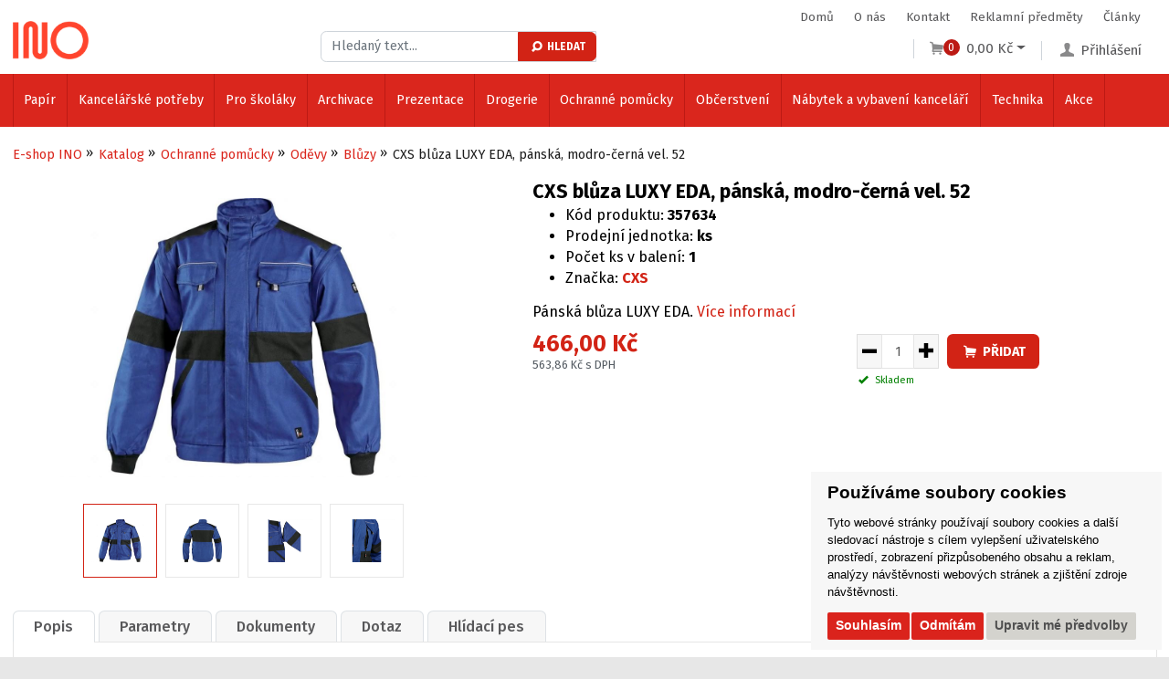

--- FILE ---
content_type: text/html; charset=utf-8
request_url: https://www.ino.cz/z16706-cxs-bluza-luxy-eda-panska-modro-cerna-vel-52
body_size: 22631
content:

<!DOCTYPE html>

<html prefix="og: http://ogp.me/ns# product: http://ogp.me/ns/product# http://ogp.me/ns/fb# article: http://ogp.me/ns/article#" lang="cs">

<head>
        
            <script>
              dataLayer = [];
            </script>
        
    

<meta http-equiv="Content-Type" content="text/html; charset=utf-8">
    <meta name="description" content="Pánská blůza LUXY EDA.">
    <meta name="keywords" content="1010-006-411-52">
<meta name="author" content="PC HELP, a.s.; (+http://www.pchelp.cz)">



<link rel="shortcut icon" href="/favicon.ico">

<title>CXS blůza LUXY EDA, pánská, modro-černá vel. 52 | E-shop INO </title>

<meta name="viewport" content="width=device-width, initial-scale=1.0">

    
<!-- jQuery -->
<script src="https://code.jquery.com/jquery-latest.min.js" type="text/javascript"></script>
<script  src="/static/_user/style/js/slick.min.js" type="text/javascript"></script>
<script  src="/static/_user/style/js/jquery.matchHeight.js" type="text/javascript"></script>
<!-- Core JavaScript Files -->
<script  src="/static/_user/style/js/bootstrap.min.js"></script>
<!-- Custom Theme JavaScript -->
<script  src="/static/_user/style/js/jquery-ui.min.js"></script>

<script  src="/static/_user/style/js/select2.min.js"></script>

    <script  src="/static/_user/style/js/lightbox.min.js"></script>
<script  src="/static/_user/style/js/custom.js"></script>
<!-- Bootstrap Core CSS -->
<link href="/static/_user/style/css/bootstrap.min.css" rel="stylesheet" type="text/css">
<link href="/static/_user/style/css/bootstrap-grid.css" rel="stylesheet" type="text/css">
<!-- CSS -->
<link href="/static/_user/style/css/slick.css" rel="stylesheet">
<link href="/static/_user/style/css/select2.css" rel="stylesheet">
<link href="/static/_user/style/css/lightbox.min.css" rel="stylesheet">

<link href="/static/_user/style/css/icons.css" rel="stylesheet">
<link href="/static/_user/style/css/custom.min.css" rel="stylesheet">
<link href="/static/_user/style/css/custom_nase.css" rel="stylesheet">
<link rel="stylesheet" href="https://maxcdn.bootstrapcdn.com/font-awesome/4.5.0/css/font-awesome.min.css">
<link rel="stylesheet" href="https://use.fontawesome.com/releases/v5.0.9/css/all.css" integrity="sha384-5SOiIsAziJl6AWe0HWRKTXlfcSHKmYV4RBF18PPJ173Kzn7jzMyFuTtk8JA7QQG1" crossorigin="anonymous">









        <script>
            window.dataLayer = window.dataLayer || [];
            function gtag(){
                dataLayer.push(arguments);
            }
            gtag('consent', 'default', {
                'ad_storage': 'denied',
                'ad_user_data': 'denied',
                'ad_personalization': 'denied',
                'analytics_storage': 'denied'
            });
        </script>


    

    
    <!-- Google Tag Manager -->
    <script >(function(w,d,s,l,i){w[l]=w[l]||[];w[l].push({'gtm.start':
    new Date().getTime(),event:'gtm.js'});var f=d.getElementsByTagName(s)[0],
    j=d.createElement(s),dl=l!='dataLayer'?'&l='+l:'';j.async=true;j.src=
    'https://www.googletagmanager.com/gtm.js?id='+i+dl;f.parentNode.insertBefore(j,f);
    })(window,document,'script','dataLayer','GTM-TKSCH28L');</script>
    <!-- End Google Tag Manager -->
    

   
    <!-- Global site tag (gtag.js) - Google Analytics -->
    <script src="https://www.googletagmanager.com/gtag/js?id=G-TCBQPJW3D1" async></script>
    <script > 
        window.dataLayer = window.dataLayer || [];
        function gtag(){dataLayer.push(arguments);}
        gtag('js', new Date());
        
        gtag('config', 'G-TCBQPJW3D1');
        
    </script>  


    <script type="text/plain" cookie-consent='targeting'>
        gtag('consent', 'update', {
                'ad_storage': 'granted',
                'ad_personalization': 'granted',
                'ad_user_data': 'granted'
        });
    </script>

    <script type="text/plain" cookie-consent='tracking'>
        gtag('consent', 'update', {
                
                'analytics_storage': 'granted'
            });

        
    </script>

<!-- Hotjar Tracking Code for Site 4983174 (name missing) -->
<script>
    (function(h,o,t,j,a,r){
        h.hj=h.hj||function(){(h.hj.q=h.hj.q||[]).push(arguments)};
        h._hjSettings={hjid:4983174,hjsv:6};
        a=o.getElementsByTagName('head')[0];
        r=o.createElement('script');r.async=1;
        r.src=t+h._hjSettings.hjid+j+h._hjSettings.hjsv;
        a.appendChild(r);
    })(window,document,'https://static.hotjar.com/c/hotjar-','.js?sv=');
</script>



    



<meta property="og:title" content="CXS blůza LUXY EDA, pánská, modro-černá vel. 52 | E-shop INO " />
<meta property="og:locale" content="cs_cz" />
<meta property="og:site_name" content="E-shop INO" />

        
        <meta property="og:type"    content="product.item" />
        <meta property="og:description" content="Pánská blůza LUXY EDA." />
        <meta property="og:url" content="https://www.ino.cz/z16706-cxs-bluza-luxy-eda-panska-modro-cerna-vel-52" />
        <meta property="og:image" content="https://www.ino.cz/static/_foto_zbozi/1/6/7/0/6/344357634._._.o.jpeg?m=1724979875" />
        <meta property="product:retailer_item_id" content="16706" />
        <meta property="product:price:amount"     content="466.0" />
        <meta property="product:price:currency"   content="CZK" />
        <meta property="product:availability"     content="in stock" />
        <meta property="product:condition"        content="new" />
            <meta property="product:brand"        content="CXS" />
            <meta property="product:category"   content="Blůzy" />
            <meta property="product:retailer_group_id" content="605" />


</head>

<body>
    <div id="wrapper">

    

    <noscript><iframe src="//www.googletagmanager.com/ns.html?id=GTM-TKSCH28L"
    height="0" width="0" style="display:none;visibility:hidden"></iframe></noscript>


    

        <div id="customInfomess">
            <div class="circle spin">
                <div class="checkmark draw"></div>
            </div>
            <p id="infomess-text"></p>
        </div>
    
    
    
    

<script>
    jQuery(document).ready(function ($) {

        var lastScrollTop = 0;
        var delta = 5;
        window.onscroll = function() {
            ukazNav()
        };

        var stickyheaderArea = 160;

        function ukazNav() {

            // po prejeti pres stickyheaderArea zafixuju .header-area a .categories-area
            // pri scrollu nahoru a prejeti techto elementu, odeberu jim tridy se stylem fixed
            if (window.pageYOffset >= stickyheaderArea) {
                $(' .header-area ').addClass('header-area--fixed');
                $(' .main-menu ').css('display', 'none');
                if ( $(window).width() <= 580 ) {
                    $(' .categories-area ').addClass('categories-area--fixed');
                }
            } 
            else {
                $(' .header-area ').removeClass('header-area--fixed');
                if ( $(window).width() > 1250 ) {
                    $(' .main-menu ').css('display', 'block');
                }
                if ( $(window).width() <= 580 ) {
                    $(' .categories-area ').removeClass('categories-area--fixed');
                }                    
            }

            var scrollFromTop = $(this).scrollTop();
            var headerHeight = $(" .header-area ").height();

            // pro jistotu, ze se scrollnulo o deltu
            if(Math.abs(lastScrollTop - scrollFromTop) <= delta)
                return;

            // kdyz uzivatel dojede nahoru
            if (scrollFromTop <= headerHeight){
                $(' .header-area ').removeClass('header-area--fixed');
            }

            // ulozim pozici posledniho scrollu
            lastScrollTop = scrollFromTop;
        };      
    });
</script>

<header>
    <div class="header-area">

        <div class="container">
            

<script async src="https://scripts.luigisbox.com/LBX-511865.js"></script>
<nav class="main-menu">
    <ul>
        <!-- <li><a href="/s2474891-podnikove-vzdelavani-zamestnancu"><img title="EU" src="../static/_user//EU.png" alt="EU">&nbsp;Podnikové vzdělávání zaměstnanců</a></li> -->
            <li><a href="/">Domů</a></li>
            <li><a href="/s79-o-nas">O nás</a></li>
            <li><a href="/s99-kontakt">Kontakt</a></li>
            <li><a href="/s1663581-reklamni-predmety-ino">Reklamní předměty</a></li>
            <li><a href="/rskall-">Články</a></li>
    </ul>
</nav>
   
                
            <div class="row">
                <div class="col-md-12">
                    <a href="#" class="toggle toggle-categories-menu-mobile">Vybrat z kategorie</a>
                    
                     

<div class="logo">
        <a aria-label="Logo Ino.cz" href="/">
        <img src="/static/_user/uploads/bloky/ino-rgb-red.azcn7.png" alt="Logo Ino.cz" style="border: none" />
        </a>
</div>
                    
                    
                    

    <div class="user-account">
        <a href="/ucet" class="user"><i class="icon-user"></i><span>Přihlášení</span></a>
        <div class="user-account-open">
            <div class="inner">
                <form class="form-horizontal" action="/ucet" method="post" >
                    <div class="form-group">
                        <label for="inputEmail3" class="control-label">E-mail</label>
                        <input name="login" type="email" class="form-control" id="inputEmail3" placeholder="Uživatelský email">
                    </div>
                    <div class="form-group">
                        <label for="inputPassword3" class="control-label">Heslo</label>
                        <input name="passwd" type="password" class="form-control" id="inputPassword3" placeholder="Heslo">
                        <a href="/lost_pass" class="password-help">Zapomenuté heslo</a>
                    </div>
                    <div class="form-group">
                        <button  name="login_submit" type="submit" class="button green simple smaller">Přihlásit se</button>
                    </div>
                    <input type="hidden" name="url_after_login" value="/z16706-cxs-bluza-luxy-eda-panska-modro-cerna-vel-52" >
                </form>
                <div class="button-wrap">
                    <a href="/registrace">Nová registrace</a>
                </div>
            </div>
        </div>
    </div>







                    <div id="panel_kosik">
                        




<div class="cart-panel">
    <a href="/kosik" class="btn-cart"><i class="icon-basket"></i><span class="count">0</span><span class="price">0,00 Kč</span></a>
</div>
                    </div>
                    


                    



    

        <script  type="text/javascript" >
            function send_search(query) {
                gtag("event", "search", {
                    search_term: "'"+query+"'"
                })
            };
        </script>



<script>
    $(document).ready(function() {
        var old_qser;
        var view_ihledej = true;
        $('#q').keyup(function(e) {
            if (e.keyCode == 27) {view_ihledej = false}
            if (view_ihledej == true) {
                qlen = $('#q').val().length;
                qser = $('#q').serialize();
                if (old_qser != qser) {
                    if (qlen > 1) {
                            send_search(qser)
                        $('#ivyhledavani').load('/ivyhledavani?'+qser);
                        $('.search-results').css("display","block");
                    }
                    else {
                        $('#ivyhledavani').html('');
                    }
                    old_qser = qser;
                }
            }
            else {
                $('#ivyhledavani').html('');
            }
        });    
    });    
</script>


<form action="/kroot-eshop" method="get" id="form-blok_vyhledavani">
    <a class="search-button" href="#" onclick="$( '#form-blok_vyhledavani' ).submit(); return false;"><i class="icon-search"></i></a>
    <div class="search-wrap">
        <div class="search-input">	
            <div class="input-group">
                <input type="text" id="q" name="q" autocomplete="off" class="form-control input-lg" placeholder="Hledaný text..."/>
                <button type="button" type="submit" onclick="$( '#form-blok_vyhledavani' ).submit(); return false;"><i class="icon-search"></i>Hledat</button>
                <div id="ivyhledavani"></div>
            </div>
        </div>
    </div>
</form>


                        
                </div>
            </div>
        </div>
    </div>
    


<div class="categories-area">
    <div class="container">
        <div class="row">
            <div class="col-sm-12">
                <nav class="categories-menu">
                    <a href="#" class="toggle toggle-categories-menu">Vybrat z kategorie</a>
                    <ul>
                                
                                    <li class="hasmegamenu">
                                        <a href="/k504-papir">Papír</a>
                                        <div class="megamenu">
                                            <div class="row">

                                                
                                                    
                                                
                                                    <div class="col-md-4">
                                                        <div class="category cf">
                                                                <img src="/static/_foto_kategorii/514._.o.jpg?m=1584092851" class="responsive-image">
                                                            <div class="heading">		
                                                                <h4><a href="/k514-">Kancelářský papír</a></h4>
                                                                
                                                                        
                                                                                                                                            
                                                                    
                                                                        <ul>
                                                                            <li><a href="/k523-">Bílý</a></li>
                                                                        </ul>
                                                                        
                                                                                                                                            
                                                                    
                                                                        <ul>
                                                                            <li><a href="/k524-">Barevný</a></li>
                                                                        </ul>
                                                            </div>
                                                        </div>
                                                    </div>
                                                
                                                    
                                                
                                                    <div class="col-md-4">
                                                        <div class="category cf">
                                                                <img src="/static/_foto_kategorii/517._.o.jpg?m=1584092885" class="responsive-image">
                                                            <div class="heading">		
                                                                <h4><a href="/k517-">Papírové role</a></h4>
                                                                
                                                                        
                                                                                                                                            
                                                                    
                                                                        <ul>
                                                                            <li><a href="/k531-">Faxový papír</a></li>
                                                                        </ul>
                                                                        
                                                                                                                                            
                                                                    
                                                                        <ul>
                                                                            <li><a href="/k532-">Ploterové role</a></li>
                                                                        </ul>
                                                                        
                                                                                                                                            
                                                                    
                                                                        <ul>
                                                                            <li><a href="/k533-">Kopírovací role</a></li>
                                                                        </ul>
                                                                        
                                                                                                                                            
                                                                    
                                                                        <ul>
                                                                            <li><a href="/k534-">Pokladní kotoučky</a></li>
                                                                        </ul>
                                                            </div>
                                                        </div>
                                                    </div>
                                                
                                                    
                                                
                                                    <div class="col-md-4">
                                                        <div class="category cf">
                                                                <img src="/static/_foto_kategorii/520._.o.jpg?m=1584093055" class="responsive-image">
                                                            <div class="heading">		
                                                                <h4><a href="/k520-">Kalendáře, diáře a přání</a></h4>
                                                                
                                                                        
                                                                                                                                            
                                                                    
                                                                        <ul>
                                                                            <li><a href="/k547-">Time managery</a></li>
                                                                        </ul>
                                                                        
                                                                                                                                            
                                                                    
                                                                        <ul>
                                                                            <li><a href="/k546-">Nástěnné kalendáře</a></li>
                                                                        </ul>
                                                                        
                                                                                                                                            
                                                                    
                                                                        <ul>
                                                                            <li><a href="/k545-">Stolní kalendáře</a></li>
                                                                        </ul>
                                                                        
                                                                                                                                            
                                                                    
                                                                        <ul>
                                                                            <li><a href="/k548-">Denní diáře</a></li>
                                                                        </ul>
                                                                        
                                                                                                                                            
                                                                    
                                                                        <ul>
                                                                            <li><a href="/k549-">Týdenní diáře</a></li>
                                                                        </ul>
                                                                        
                                                                                                                                            
                                                                    
                                                                        <ul>
                                                                            <li><a href="/k550-">Měsíční diáře</a></li>
                                                                        </ul>
                                                                        
                                                                                                                                            
                                                                    
                                                                        <ul>
                                                                            <li><a href="/k902-">Přání</a></li>
                                                                        </ul>
                                                                        
                                                                                                                                            
                                                                    
                                                                        <ul>
                                                                            <li><a href="/k3593-">Doplňky k diářům</a></li>
                                                                        </ul>
                                                            </div>
                                                        </div>
                                                    </div>
                                                
                                                    
                                                
                                                    <div class="col-md-4">
                                                        <div class="category cf">
                                                                <img src="/static/_foto_kategorii/515._.o.jpg?m=1584092921" class="responsive-image">
                                                            <div class="heading">		
                                                                <h4><a href="/k515-">Poznámkové a samolepicí bločky</a></h4>
                                                                
                                                                        
                                                                                                                                            
                                                                    
                                                                        <ul>
                                                                            <li><a href="/k527-">Samolepicí bločky</a></li>
                                                                        </ul>
                                                                        
                                                                                                                                            
                                                                    
                                                                        <ul>
                                                                            <li><a href="/k526-">Poznámkové bločky</a></li>
                                                                        </ul>
                                                                        
                                                                                                                                            
                                                                    
                                                                        <ul>
                                                                            <li><a href="/k528-">Záložky</a></li>
                                                                        </ul>
                                                            </div>
                                                        </div>
                                                    </div>
                                                
                                                    
                                                
                                                    <div class="col-md-4">
                                                        <div class="category cf">
                                                                <img src="/static/_foto_kategorii/518._.o.jpg?m=1760953900" class="responsive-image">
                                                            <div class="heading">		
                                                                <h4><a href="/k518-">Sešity a bloky</a></h4>
                                                                
                                                                        
                                                                                                                                            
                                                                    
                                                                        <ul>
                                                                            <li><a href="/k535-">Sešity</a></li>
                                                                        </ul>
                                                                        
                                                                                                                                            
                                                                    
                                                                        <ul>
                                                                            <li><a href="/k536-">Bloky</a></li>
                                                                        </ul>
                                                                        
                                                                                                                                            
                                                                    
                                                                        <ul>
                                                                            <li><a href="/k537-">Záznamníky</a></li>
                                                                        </ul>
                                                                        
                                                                                                                                            
                                                                    
                                                                        <ul>
                                                                            <li><a href="/k538-">Záznamní knihy</a></li>
                                                                        </ul>
                                                            </div>
                                                        </div>
                                                    </div>
                                                
                                                    
                                                
                                                    <div class="col-md-4">
                                                        <div class="category cf">
                                                                <img src="/static/_foto_kategorii/521._.o.jpg?m=1584093041" class="responsive-image">
                                                            <div class="heading">		
                                                                <h4><a href="/k521-">Obálky</a></h4>
                                                                
                                                                        
                                                                                                                                            
                                                                    
                                                                        <ul>
                                                                            <li><a href="/k551-">Samolepicí</a></li>
                                                                        </ul>
                                                                        
                                                                                                                                            
                                                                    
                                                                        <ul>
                                                                            <li><a href="/k552-">Obyčejné</a></li>
                                                                        </ul>
                                                                        
                                                                                                                                            
                                                                    
                                                                        <ul>
                                                                            <li><a href="/k553-">Kartonové</a></li>
                                                                        </ul>
                                                                        
                                                                                                                                            
                                                                    
                                                                        <ul>
                                                                            <li><a href="/k554-">Protinárazové</a></li>
                                                                        </ul>
                                                                        
                                                                                                                                            
                                                                    
                                                                        <ul>
                                                                            <li><a href="/k3740-">Na textil</a></li>
                                                                        </ul>
                                                                        
                                                                                                                                            
                                                                    
                                                                        <ul>
                                                                            <li><a href="/k848-">Dodejky a doručenky</a></li>
                                                                        </ul>
                                                                        
                                                                                                                                            
                                                                    
                                                                        <ul>
                                                                            <li><a href="/k4197-">Dárkové</a></li>
                                                                        </ul>
                                                            </div>
                                                        </div>
                                                    </div>
                                                
                                                    
                                                
                                                    <div class="col-md-4">
                                                        <div class="category cf">
                                                                <img src="/static/_foto_kategorii/516._.o.jpg?m=1584092907" class="responsive-image">
                                                            <div class="heading">		
                                                                <h4><a href="/k516-">Tiskopisy</a></h4>
                                                                
                                                                        
                                                                                                                                            
                                                                    
                                                                        <ul>
                                                                            <li><a href="/k529-">Samopropisovací</a></li>
                                                                        </ul>
                                                                        
                                                                                                                                            
                                                                    
                                                                        <ul>
                                                                            <li><a href="/k530-">Obyčejné</a></li>
                                                                        </ul>
                                                                        
                                                                                                                                            
                                                                    
                                                                        <ul>
                                                                            <li><a href="/k544-">Tabelační papír</a></li>
                                                                        </ul>
                                                            </div>
                                                        </div>
                                                    </div>
                                                
                                                    
                                                
                                                    <div class="col-md-4">
                                                        <div class="category cf">
                                                                <img src="/static/_foto_kategorii/519._.o.jpg?m=1584093084" class="responsive-image">
                                                            <div class="heading">		
                                                                <h4><a href="/k519-">Speciální papíry</a></h4>
                                                                
                                                                        
                                                                                                                                            
                                                                    
                                                                        <ul>
                                                                            <li><a href="/k539-">Speciální</a></li>
                                                                        </ul>
                                                                        
                                                                                                                                            
                                                                    
                                                                        <ul>
                                                                            <li><a href="/k540-">Fólie</a></li>
                                                                        </ul>
                                                                        
                                                                                                                                            
                                                                    
                                                                        <ul>
                                                                            <li><a href="/k541-">Kreslicí papíry</a></li>
                                                                        </ul>
                                                                        
                                                                                                                                            
                                                                    
                                                                        <ul>
                                                                            <li><a href="/k542-">Skládaný a milimetrový</a></li>
                                                                        </ul>
                                                                        
                                                                                                                                            
                                                                    
                                                                        <ul>
                                                                            <li><a href="/k543-">Fotopapír</a></li>
                                                                        </ul>
                                                            </div>
                                                        </div>
                                                    </div>
                                                
                                                    
                                                
                                                    <div class="col-md-4">
                                                        <div class="category cf">
                                                                <img src="/static/_foto_kategorii/522._.o.jpg?m=1584093029" class="responsive-image">
                                                            <div class="heading">		
                                                                <h4><a href="/k522-">Etikety</a></h4>
                                                                
                                                                        
                                                                                                                                            
                                                                    
                                                                        <ul>
                                                                            <li><a href="/k557-">Print (archy)</a></li>
                                                                        </ul>
                                                                        
                                                                                                                                            
                                                                    
                                                                        <ul>
                                                                            <li><a href="/k556-">Tabelační</a></li>
                                                                        </ul>
                                                                        
                                                                                                                                            
                                                                    
                                                                        <ul>
                                                                            <li><a href="/k555-">Na kotoučku</a></li>
                                                                        </ul>
                                                            </div>
                                                        </div>
                                                    </div>

                                            </div>
                                        </div>
                                    </li>
                                
                                    <li class="hasmegamenu">
                                        <a href="/k513-kancelarske-potreby">Kancelářské potřeby</a>
                                        <div class="megamenu">
                                            <div class="row">

                                                
                                                    
                                                
                                                    <div class="col-md-4">
                                                        <div class="category cf">
                                                                <img src="/static/_foto_kategorii/906._.o.jpeg?m=1588226180" class="responsive-image">
                                                            <div class="heading">		
                                                                <h4><a href="/k906-">Pera a soupravy</a></h4>
                                                                
                                                                        
                                                                                                                                            
                                                                    
                                                                        <ul>
                                                                            <li><a href="/k779-">Kuličková pera</a></li>
                                                                        </ul>
                                                                        
                                                                                                                                            
                                                                    
                                                                        <ul>
                                                                            <li><a href="/k780-">Gelová pera</a></li>
                                                                        </ul>
                                                                        
                                                                                                                                            
                                                                    
                                                                        <ul>
                                                                            <li><a href="/k823-">Plnicí pera</a></li>
                                                                        </ul>
                                                                        
                                                                                                                                            
                                                                    
                                                                        <ul>
                                                                            <li><a href="/k782-">Luxusní psací potřeby</a></li>
                                                                        </ul>
                                                            </div>
                                                        </div>
                                                    </div>
                                                
                                                    
                                                
                                                    <div class="col-md-4">
                                                        <div class="category cf">
                                                                <img src="/static/_foto_kategorii/908._.o.jpeg?m=1588226188" class="responsive-image">
                                                            <div class="heading">		
                                                                <h4><a href="/k908-">Speciální psací potřeby</a></h4>
                                                                
                                                                        
                                                                                                                                            
                                                                    
                                                                        <ul>
                                                                            <li><a href="/k835-">Speciální pera</a></li>
                                                                        </ul>
                                                                        
                                                                                                                                            
                                                                    
                                                                        <ul>
                                                                            <li><a href="/k832-">Rollery</a></li>
                                                                        </ul>
                                                                        
                                                                                                                                            
                                                                    
                                                                        <ul>
                                                                            <li><a href="/k825-">Psací soupravy</a></li>
                                                                        </ul>
                                                                        
                                                                                                                                            
                                                                    
                                                                        <ul>
                                                                            <li><a href="/k824-">Kombinované psací potřeby</a></li>
                                                                        </ul>
                                                            </div>
                                                        </div>
                                                    </div>
                                                
                                                    
                                                
                                                    <div class="col-md-4">
                                                        <div class="category cf">
                                                                <img src="/static/_foto_kategorii/910._.o.jpeg?m=1588226185" class="responsive-image">
                                                            <div class="heading">		
                                                                <h4><a href="/k910-">Tužky a mikrotužky</a></h4>
                                                                
                                                                        
                                                                                                                                            
                                                                    
                                                                        <ul>
                                                                            <li><a href="/k826-">Mechanické a grafitové tužky</a></li>
                                                                        </ul>
                                                                        
                                                                                                                                            
                                                                    
                                                                        <ul>
                                                                            <li><a href="/k781-">Mikrotužky</a></li>
                                                                        </ul>
                                                            </div>
                                                        </div>
                                                    </div>
                                                
                                                    
                                                
                                                    <div class="col-md-4">
                                                        <div class="category cf">
                                                                <img src="/static/_foto_kategorii/909._.o.jpeg?m=1588226187" class="responsive-image">
                                                            <div class="heading">		
                                                                <h4><a href="/k909-">Doplňky ke psaní</a></h4>
                                                                
                                                                        
                                                                                                                                            
                                                                    
                                                                        <ul>
                                                                            <li><a href="/k830-">Náplně, tuhy a inkousty</a></li>
                                                                        </ul>
                                                            </div>
                                                        </div>
                                                    </div>
                                                
                                                    
                                                
                                                    <div class="col-md-4">
                                                        <div class="category cf">
                                                                <img src="/static/_foto_kategorii/911._.o.jpeg?m=1588226183" class="responsive-image">
                                                            <div class="heading">		
                                                                <h4><a href="/k911-">Značkovače a zvýrazňovače</a></h4>
                                                                
                                                                        
                                                                                                                                            
                                                                    
                                                                        <ul>
                                                                            <li><a href="/k827-">Popisovače</a></li>
                                                                        </ul>
                                                                        
                                                                                                                                            
                                                                    
                                                                        <ul>
                                                                            <li><a href="/k828-">Značkovače</a></li>
                                                                        </ul>
                                                                        
                                                                                                                                            
                                                                    
                                                                        <ul>
                                                                            <li><a href="/k829-">Zvýrazňovače</a></li>
                                                                        </ul>
                                                            </div>
                                                        </div>
                                                    </div>
                                                
                                                    
                                                
                                                    <div class="col-md-4">
                                                        <div class="category cf">
                                                                <img src="/static/_foto_kategorii/877._.o.jpg?m=1585809699" class="responsive-image">
                                                            <div class="heading">		
                                                                <h4><a href="/k877-">Opravné prostředky</a></h4>
                                                                
                                                                        
                                                                                                                                            
                                                                    
                                                                        <ul>
                                                                            <li><a href="/k878-">Rollery a tužky</a></li>
                                                                        </ul>
                                                                        
                                                                                                                                            
                                                                    
                                                                        <ul>
                                                                            <li><a href="/k879-">Laky</a></li>
                                                                        </ul>
                                                            </div>
                                                        </div>
                                                    </div>
                                                
                                                    
                                                
                                                    <div class="col-md-4">
                                                        <div class="category cf">
                                                                <img src="/static/_foto_kategorii/880._.o.jpg?m=1585809699" class="responsive-image">
                                                            <div class="heading">		
                                                                <h4><a href="/k880-">Nůžky</a></h4>
                                                                
                                                                        
                                                                                                                                            
                                                                    
                                                                        <ul>
                                                                            <li><a href="/k881-">Kancelářské</a></li>
                                                                        </ul>
                                                                        
                                                                                                                                            
                                                                    
                                                                        <ul>
                                                                            <li><a href="/k882-">Dětské</a></li>
                                                                        </ul>
                                                                        
                                                                                                                                            
                                                                    
                                                                        <ul>
                                                                            <li><a href="/k883-">Kapesní a krejčovské</a></li>
                                                                        </ul>
                                                            </div>
                                                        </div>
                                                    </div>
                                                
                                                    
                                                
                                                    <div class="col-md-4">
                                                        <div class="category cf">
                                                                <img src="/static/_foto_kategorii/773._.o.jpg?m=1584095014" class="responsive-image">
                                                            <div class="heading">		
                                                                <h4><a href="/k773-">Sešívačky</a></h4>
                                                                
                                                                        
                                                                                                                                            
                                                                    
                                                                        <ul>
                                                                            <li><a href="/k792-">Stolní</a></li>
                                                                        </ul>
                                                                        
                                                                                                                                            
                                                                    
                                                                        <ul>
                                                                            <li><a href="/k793-">Velkokapacitní</a></li>
                                                                        </ul>
                                                                        
                                                                                                                                            
                                                                    
                                                                        <ul>
                                                                            <li><a href="/k794-">Kleště</a></li>
                                                                        </ul>
                                                                        
                                                                                                                                            
                                                                    
                                                                        <ul>
                                                                            <li><a href="/k819-">Sety</a></li>
                                                                        </ul>
                                                                        
                                                                                                                                            
                                                                    
                                                                        <ul>
                                                                            <li><a href="/k846-">Jehly</a></li>
                                                                        </ul>
                                                            </div>
                                                        </div>
                                                    </div>
                                                
                                                    
                                                
                                                    <div class="col-md-4">
                                                        <div class="category cf">
                                                                <img src="/static/_foto_kategorii/774._.o.jpg?m=1584094990" class="responsive-image">
                                                            <div class="heading">		
                                                                <h4><a href="/k774-">Děrovačky</a></h4>
                                                                
                                                                        
                                                                                                                                            
                                                                    
                                                                        <ul>
                                                                            <li><a href="/k795-">Děrovačky</a></li>
                                                                        </ul>
                                                                        
                                                                                                                                            
                                                                    
                                                                        <ul>
                                                                            <li><a href="/k796-">Čtyřděrovače</a></li>
                                                                        </ul>
                                                                        
                                                                                                                                            
                                                                    
                                                                        <ul>
                                                                            <li><a href="/k818-">Sety</a></li>
                                                                        </ul>
                                                            </div>
                                                        </div>
                                                    </div>
                                                
                                                    
                                                
                                                    <div class="col-md-4">
                                                        <div class="category cf">
                                                                <img src="/static/_foto_kategorii/775._.o.jpg?m=1584094974" class="responsive-image">
                                                            <div class="heading">		
                                                                <h4><a href="/k775-">Lepidla</a></h4>
                                                                
                                                                        
                                                                                                                                            
                                                                    
                                                                        <ul>
                                                                            <li><a href="/k797-">Lepicí tyčinky</a></li>
                                                                        </ul>
                                                                        
                                                                                                                                            
                                                                    
                                                                        <ul>
                                                                            <li><a href="/k798-">Rollery</a></li>
                                                                        </ul>
                                                                        
                                                                                                                                            
                                                                    
                                                                        <ul>
                                                                            <li><a href="/k799-">Tekutá lepidla</a></li>
                                                                        </ul>
                                                                        
                                                                                                                                            
                                                                    
                                                                        <ul>
                                                                            <li><a href="/k800-">Vteřinová lepidla</a></li>
                                                                        </ul>
                                                                        
                                                                                                                                            
                                                                    
                                                                        <ul>
                                                                            <li><a href="/k866-">Tavné pistole</a></li>
                                                                        </ul>
                                                                        
                                                                                                                                            
                                                                    
                                                                        <ul>
                                                                            <li><a href="/k885-">Doplňky</a></li>
                                                                        </ul>
                                                            </div>
                                                        </div>
                                                    </div>
                                                
                                                    
                                                
                                                    <div class="col-md-4">
                                                        <div class="category cf">
                                                                <img src="/static/_foto_kategorii/777._.o.jpg?m=1584094929" class="responsive-image">
                                                            <div class="heading">		
                                                                <h4><a href="/k777-">Razítka</a></h4>
                                                                
                                                                        
                                                                                                                                            
                                                                    
                                                                        <ul>
                                                                            <li><a href="/k807-">Datumky</a></li>
                                                                        </ul>
                                                                        
                                                                                                                                            
                                                                    
                                                                        <ul>
                                                                            <li><a href="/k808-">Textová</a></li>
                                                                        </ul>
                                                                        
                                                                                                                                            
                                                                    
                                                                        <ul>
                                                                            <li><a href="/k815-">Camouflage</a></li>
                                                                        </ul>
                                                                        
                                                                                                                                            
                                                                    
                                                                        <ul>
                                                                            <li><a href="/k816-">Barvy a polštářky</a></li>
                                                                        </ul>
                                                                        
                                                                                                                                            
                                                                    
                                                                        <ul>
                                                                            <li><a href="/k817-">Doplňky</a></li>
                                                                        </ul>
                                                            </div>
                                                        </div>
                                                    </div>
                                                
                                                    
                                                
                                                    <div class="col-md-4">
                                                        <div class="category cf">
                                                                <img src="/static/_foto_kategorii/778._.o.jpg?m=1584095602" class="responsive-image">
                                                            <div class="heading">		
                                                                <h4><a href="/k778-">Drobné kancelářské potřeby</a></h4>
                                                                
                                                                        
                                                                                                                                            
                                                                    
                                                                        <ul>
                                                                            <li><a href="/k809-">Sponky</a></li>
                                                                        </ul>
                                                                        
                                                                                                                                            
                                                                    
                                                                        <ul>
                                                                            <li><a href="/k810-">Klipy</a></li>
                                                                        </ul>
                                                                        
                                                                                                                                            
                                                                    
                                                                        <ul>
                                                                            <li><a href="/k811-">Špendlíky</a></li>
                                                                        </ul>
                                                                        
                                                                                                                                            
                                                                    
                                                                        <ul>
                                                                            <li><a href="/k812-">Připínáčky</a></li>
                                                                        </ul>
                                                                        
                                                                                                                                            
                                                                    
                                                                        <ul>
                                                                            <li><a href="/k855-">Ořezávátka</a></li>
                                                                        </ul>
                                                            </div>
                                                        </div>
                                                    </div>

                                            </div>
                                        </div>
                                    </li>
                                
                                    <li class="hasmegamenu">
                                        <a href="/k511-pro-skolaky">Pro školáky</a>
                                        <div class="megamenu">
                                            <div class="row">

                                                
                                                    
                                                
                                                    <div class="col-md-4">
                                                        <div class="category cf">
                                                                <img src="/static/_foto_kategorii/713._.o.jpg?m=1584094285" class="responsive-image">
                                                            <div class="heading">		
                                                                <h4><a href="/k713-">Pastelky a fixy</a></h4>
                                                                
                                                                        
                                                                                                                                            
                                                                    
                                                                        <ul>
                                                                            <li><a href="/k733-">Pastelky</a></li>
                                                                        </ul>
                                                                        
                                                                                                                                            
                                                                    
                                                                        <ul>
                                                                            <li><a href="/k734-">Fixy</a></li>
                                                                        </ul>
                                                            </div>
                                                        </div>
                                                    </div>
                                                
                                                    
                                                
                                                    <div class="col-md-4">
                                                        <div class="category cf">
                                                                <img src="/static/_foto_kategorii/3549._.o.jpg?m=1597747527" class="responsive-image">
                                                            <div class="heading">		
                                                                <h4><a href="/k3549-">Psaní</a></h4>
                                                                
                                                                        
                                                                                                                                            
                                                                    
                                                                        <ul>
                                                                            <li><a href="/k3551-">Pera a rollery</a></li>
                                                                        </ul>
                                                                        
                                                                                                                                            
                                                                    
                                                                        <ul>
                                                                            <li><a href="/k3552-">Tužky</a></li>
                                                                        </ul>
                                                            </div>
                                                        </div>
                                                    </div>
                                                
                                                    
                                                
                                                    <div class="col-md-4">
                                                        <div class="category cf">
                                                                <img src="/static/_foto_kategorii/711._.o.jpg?m=1584094436" class="responsive-image">
                                                            <div class="heading">		
                                                                <h4><a href="/k711-">Barvy, štětce</a></h4>
                                                                
                                                                        
                                                                                                                                            
                                                                    
                                                                        <ul>
                                                                            <li><a href="/k729-">Barvy</a></li>
                                                                        </ul>
                                                                        
                                                                                                                                            
                                                                    
                                                                        <ul>
                                                                            <li><a href="/k730-">Štětce</a></li>
                                                                        </ul>
                                                            </div>
                                                        </div>
                                                    </div>
                                                
                                                    
                                                
                                                    <div class="col-md-4">
                                                        <div class="category cf">
                                                                <img src="/static/_foto_kategorii/712._.o.jpg?m=1584094309" class="responsive-image">
                                                            <div class="heading">		
                                                                <h4><a href="/k712-">Křídy, uhly</a></h4>
                                                                
                                                                        
                                                                                                                                            
                                                                    
                                                                        <ul>
                                                                            <li><a href="/k731-">Křídy</a></li>
                                                                        </ul>
                                                                        
                                                                                                                                            
                                                                    
                                                                        <ul>
                                                                            <li><a href="/k732-">Uhly</a></li>
                                                                        </ul>
                                                                        
                                                                                                                                            
                                                                    
                                                                        <ul>
                                                                            <li><a href="/k863-">Pastely</a></li>
                                                                        </ul>
                                                            </div>
                                                        </div>
                                                    </div>
                                                
                                                    
                                                
                                                    <div class="col-md-4">
                                                        <div class="category cf">
                                                                <img src="/static/_foto_kategorii/708._.o.jpg?m=1760953907" class="responsive-image">
                                                            <div class="heading">		
                                                                <h4><a href="/k708-">Sešity a bloky</a></h4>
                                                                
                                                                        
                                                                                                                                            
                                                                    
                                                                        <ul>
                                                                            <li><a href="/k721-">Sešity</a></li>
                                                                        </ul>
                                                                        
                                                                                                                                            
                                                                    
                                                                        <ul>
                                                                            <li><a href="/k722-">Bloky</a></li>
                                                                        </ul>
                                                                        
                                                                                                                                            
                                                                    
                                                                        <ul>
                                                                            <li><a href="/k723-">Obaly</a></li>
                                                                        </ul>
                                                            </div>
                                                        </div>
                                                    </div>
                                                
                                                    
                                                
                                                    <div class="col-md-4">
                                                        <div class="category cf">
                                                                <img src="/static/_foto_kategorii/716._.o.jpg?m=1584095519" class="responsive-image">
                                                            <div class="heading">		
                                                                <h4><a href="/k716-">Kartony, skicáky, náčrtníky</a></h4>
                                                                
                                                                        
                                                                                                                                            
                                                                    
                                                                        <ul>
                                                                            <li><a href="/k739-">Kartony</a></li>
                                                                        </ul>
                                                                        
                                                                                                                                            
                                                                    
                                                                        <ul>
                                                                            <li><a href="/k740-">Skicáky</a></li>
                                                                        </ul>
                                                                        
                                                                                                                                            
                                                                    
                                                                        <ul>
                                                                            <li><a href="/k741-">Náčrtníky</a></li>
                                                                        </ul>
                                                            </div>
                                                        </div>
                                                    </div>
                                                
                                                    
                                                
                                                    <div class="col-md-4">
                                                        <div class="category cf">
                                                                <img src="/static/_foto_kategorii/715._.o.jpg?m=1584095544" class="responsive-image">
                                                            <div class="heading">		
                                                                <h4><a href="/k715-">Barevné a krepové papíry</a></h4>
                                                                
                                                                        
                                                                                                                                            
                                                                    
                                                                        <ul>
                                                                            <li><a href="/k737-">Barevné papíry</a></li>
                                                                        </ul>
                                                                        
                                                                                                                                            
                                                                    
                                                                        <ul>
                                                                            <li><a href="/k738-">Krepové papíry</a></li>
                                                                        </ul>
                                                            </div>
                                                        </div>
                                                    </div>
                                                
                                                    
                                                
                                                    <div class="col-md-4">
                                                        <div class="category cf">
                                                                <img src="/static/_foto_kategorii/903._.o.jpg?m=1585809699" class="responsive-image">
                                                            <div class="heading">		
                                                                <h4><a href="/k903-">Rýsovací potřeby</a></h4>
                                                                
                                                                        
                                                                                                                                            
                                                                    
                                                                        <ul>
                                                                            <li><a href="/k831-">Kružítka</a></li>
                                                                        </ul>
                                                                        
                                                                                                                                            
                                                                    
                                                                        <ul>
                                                                            <li><a href="/k833-">Pravítka</a></li>
                                                                        </ul>
                                                                        
                                                                                                                                            
                                                                    
                                                                        <ul>
                                                                            <li><a href="/k834-">Mazací pryže</a></li>
                                                                        </ul>
                                                            </div>
                                                        </div>
                                                    </div>
                                                
                                                    
                                                
                                                    <div class="col-md-4">
                                                        <div class="category cf">
                                                                <img src="/static/_foto_kategorii/714._.o.jpg?m=1584095570" class="responsive-image">
                                                            <div class="heading">		
                                                                <h4><a href="/k714-">Modelíny</a></h4>
                                                                
                                                                        
                                                                                                                                            
                                                                    
                                                                        <ul>
                                                                            <li><a href="/k735-">Modelíny</a></li>
                                                                        </ul>
                                                                        
                                                                                                                                            
                                                                    
                                                                        <ul>
                                                                            <li><a href="/k736-">Modelovací hmoty</a></li>
                                                                        </ul>
                                                            </div>
                                                        </div>
                                                    </div>
                                                
                                                    
                                                
                                                    <div class="col-md-4">
                                                        <div class="category cf">
                                                                <img src="/static/_foto_kategorii/717._.o.jpg?m=1584095355" class="responsive-image">
                                                            <div class="heading">		
                                                                <h4><a href="/k717-">Lepidla</a></h4>
                                                                
                                                                        
                                                                                                                                            
                                                                    
                                                                        <ul>
                                                                            <li><a href="/k742-">Dětská lepidla</a></li>
                                                                        </ul>
                                                                        
                                                                                                                                            
                                                                    
                                                                        <ul>
                                                                            <li><a href="/k743-">Lepicí tyčinky</a></li>
                                                                        </ul>
                                                            </div>
                                                        </div>
                                                    </div>
                                                
                                                    
                                                
                                                    <div class="col-md-4">
                                                        <div class="category cf">
                                                                <img src="/static/_foto_kategorii/707._.o.jpg?m=1584094602" class="responsive-image">
                                                            <div class="heading">		
                                                                <h4><a href="/k707-">Kreativita</a></h4>
                                                                
                                                                        
                                                                                                                                            
                                                                    
                                                                        <ul>
                                                                            <li><a href="/k718-">Omalovánky</a></li>
                                                                        </ul>
                                                                        
                                                                                                                                            
                                                                    
                                                                        <ul>
                                                                            <li><a href="/k719-">Pěnovky a filc</a></li>
                                                                        </ul>
                                                                        
                                                                                                                                            
                                                                    
                                                                        <ul>
                                                                            <li><a href="/k720-">Drátky</a></li>
                                                                        </ul>
                                                                        
                                                                                                                                            
                                                                    
                                                                        <ul>
                                                                            <li><a href="/k868-">Kreativní sady</a></li>
                                                                        </ul>
                                                                        
                                                                                                                                            
                                                                    
                                                                        <ul>
                                                                            <li><a href="/k867-">Doplňky</a></li>
                                                                        </ul>
                                                            </div>
                                                        </div>
                                                    </div>
                                                
                                                    
                                                
                                                    <div class="col-md-4">
                                                        <div class="category cf">
                                                                <img src="/static/_foto_kategorii/709._.o.jpg?m=1585809699" class="responsive-image">
                                                            <div class="heading">		
                                                                <h4><a href="/k709-">Desky, podložky, boxy</a></h4>
                                                                
                                                                        
                                                                                                                                            
                                                                    
                                                                        <ul>
                                                                            <li><a href="/k724-">Desky</a></li>
                                                                        </ul>
                                                                        
                                                                                                                                            
                                                                    
                                                                        <ul>
                                                                            <li><a href="/k725-">Podložky</a></li>
                                                                        </ul>
                                                                        
                                                                                                                                            
                                                                    
                                                                        <ul>
                                                                            <li><a href="/k726-">Boxy</a></li>
                                                                        </ul>
                                                            </div>
                                                        </div>
                                                    </div>
                                                
                                                    
                                                
                                                    <div class="col-md-4">
                                                        <div class="category cf">
                                                                <img src="/static/_foto_kategorii/710._.o.jpg?m=1584094461" class="responsive-image">
                                                            <div class="heading">		
                                                                <h4><a href="/k710-">Doplňky do tašky</a></h4>
                                                                
                                                                        
                                                                                                                                            
                                                                    
                                                                        <ul>
                                                                            <li><a href="/k727-">Tabulky</a></li>
                                                                        </ul>
                                                                        
                                                                                                                                            
                                                                    
                                                                        <ul>
                                                                            <li><a href="/k864-">Hry</a></li>
                                                                        </ul>
                                                                        
                                                                                                                                            
                                                                    
                                                                        <ul>
                                                                            <li><a href="/k728-">Ostatní</a></li>
                                                                        </ul>
                                                            </div>
                                                        </div>
                                                    </div>
                                                
                                                    
                                                
                                                    <div class="col-md-4">
                                                        <div class="category cf">
                                                                <img src="/static/_foto_kategorii/3550._.o.jpg?m=1597747519" class="responsive-image">
                                                            <div class="heading">		
                                                                <h4><a href="/k3550-">Pomůcky pro leváky</a></h4>
                                                                
                                                            </div>
                                                        </div>
                                                    </div>
                                                
                                                    
                                                
                                                    <div class="col-md-4">
                                                        <div class="category cf">
                                                                <img src="/static/_foto_kategorii/869._.o.jpg?m=1585809699" class="responsive-image">
                                                            <div class="heading">		
                                                                <h4><a href="/k869-">Školní balíčky</a></h4>
                                                                
                                                            </div>
                                                        </div>
                                                    </div>

                                            </div>
                                        </div>
                                    </li>
                                                                                                
                                    <li class="hasmegamenu">
                                        <a href="/k509-archivace">Archivace</a>
                                        <div class="megamenu">
                                            <div class="row">

                                                
                                                    
                                                
                                                    <div class="col-md-4">
                                                        <div class="category cf">
                                                                <img src="/static/_foto_kategorii/651._.o.jpg?m=1584093781" class="responsive-image">
                                                            <div class="heading">		
                                                                <h4><a href="/k651-">Pořadače</a></h4>
                                                                
                                                                        
                                                                                                                                            
                                                                    
                                                                        <ul>
                                                                            <li><a href="/k659-">Pákové</a></li>
                                                                        </ul>
                                                                        
                                                                                                                                            
                                                                    
                                                                        <ul>
                                                                            <li><a href="/k660-">Dvoukroužkové</a></li>
                                                                        </ul>
                                                                        
                                                                                                                                            
                                                                    
                                                                        <ul>
                                                                            <li><a href="/k661-">Čtyřkroužkové</a></li>
                                                                        </ul>
                                                                        
                                                                                                                                            
                                                                    
                                                                        <ul>
                                                                            <li><a href="/k896-">S kapsou</a></li>
                                                                        </ul>
                                                                        
                                                                                                                                            
                                                                    
                                                                        <ul>
                                                                            <li><a href="/k662-">Štítky a spony</a></li>
                                                                        </ul>
                                                            </div>
                                                        </div>
                                                    </div>
                                                
                                                    
                                                
                                                    <div class="col-md-4">
                                                        <div class="category cf">
                                                                <img src="/static/_foto_kategorii/652._.o.jpg?m=1584093628" class="responsive-image">
                                                            <div class="heading">		
                                                                <h4><a href="/k652-">Mapy a rychlovazače</a></h4>
                                                                
                                                                        
                                                                                                                                            
                                                                    
                                                                        <ul>
                                                                            <li><a href="/k663-">Mapy</a></li>
                                                                        </ul>
                                                                        
                                                                                                                                            
                                                                    
                                                                        <ul>
                                                                            <li><a href="/k664-">Rychlovazače</a></li>
                                                                        </ul>
                                                            </div>
                                                        </div>
                                                    </div>
                                                
                                                    
                                                
                                                    <div class="col-md-4">
                                                        <div class="category cf">
                                                                <img src="/static/_foto_kategorii/653._.o.jpg?m=1584093590" class="responsive-image">
                                                            <div class="heading">		
                                                                <h4><a href="/k653-">Obaly a závěsné desky</a></h4>
                                                                
                                                                        
                                                                                                                                            
                                                                    
                                                                        <ul>
                                                                            <li><a href="/k665-">Obal</a></li>
                                                                        </ul>
                                                                        
                                                                                                                                            
                                                                    
                                                                        <ul>
                                                                            <li><a href="/k666-">Závěsné desky</a></li>
                                                                        </ul>
                                                            </div>
                                                        </div>
                                                    </div>
                                                
                                                    
                                                
                                                    <div class="col-md-4">
                                                        <div class="category cf">
                                                                <img src="/static/_foto_kategorii/654._.o.jpg?m=1584094867" class="responsive-image">
                                                            <div class="heading">		
                                                                <h4><a href="/k654-">Spisovky a desky</a></h4>
                                                                
                                                                        
                                                                                                                                            
                                                                    
                                                                        <ul>
                                                                            <li><a href="/k667-">Spisovky</a></li>
                                                                        </ul>
                                                                        
                                                                                                                                            
                                                                    
                                                                        <ul>
                                                                            <li><a href="/k668-">Desky</a></li>
                                                                        </ul>
                                                            </div>
                                                        </div>
                                                    </div>
                                                
                                                    
                                                
                                                    <div class="col-md-4">
                                                        <div class="category cf">
                                                                <img src="/static/_foto_kategorii/655._.o.jpg?m=1584094839" class="responsive-image">
                                                            <div class="heading">		
                                                                <h4><a href="/k655-">Aktovky a boxy</a></h4>
                                                                
                                                                        
                                                                                                                                            
                                                                    
                                                                        <ul>
                                                                            <li><a href="/k669-">Aktovky</a></li>
                                                                        </ul>
                                                                        
                                                                                                                                            
                                                                    
                                                                        <ul>
                                                                            <li><a href="/k670-">Boxy</a></li>
                                                                        </ul>
                                                            </div>
                                                        </div>
                                                    </div>
                                                
                                                    
                                                
                                                    <div class="col-md-4">
                                                        <div class="category cf">
                                                                <img src="/static/_foto_kategorii/658._.o.jpg?m=1584094773" class="responsive-image">
                                                            <div class="heading">		
                                                                <h4><a href="/k658-">Podložky a rozdružovače</a></h4>
                                                                
                                                                        
                                                                                                                                            
                                                                    
                                                                        <ul>
                                                                            <li><a href="/k675-">Podložky</a></li>
                                                                        </ul>
                                                                        
                                                                                                                                            
                                                                    
                                                                        <ul>
                                                                            <li><a href="/k676-">Rozdružovače</a></li>
                                                                        </ul>
                                                            </div>
                                                        </div>
                                                    </div>
                                                
                                                    
                                                
                                                    <div class="col-md-4">
                                                        <div class="category cf">
                                                                <img src="/static/_foto_kategorii/770._.o.jpg?m=1584095109" class="responsive-image">
                                                            <div class="heading">		
                                                                <h4><a href="/k770-">Lepicí pásky</a></h4>
                                                                
                                                                        
                                                                                                                                            
                                                                    
                                                                        <ul>
                                                                            <li><a href="/k783-">Oboustranné</a></li>
                                                                        </ul>
                                                                        
                                                                                                                                            
                                                                    
                                                                        <ul>
                                                                            <li><a href="/k784-">Transparentní</a></li>
                                                                        </ul>
                                                                        
                                                                                                                                            
                                                                    
                                                                        <ul>
                                                                            <li><a href="/k820-">Krepové a papírové</a></li>
                                                                        </ul>
                                                                        
                                                                                                                                            
                                                                    
                                                                        <ul>
                                                                            <li><a href="/k821-">Podlahové</a></li>
                                                                        </ul>
                                                                        
                                                                                                                                            
                                                                    
                                                                        <ul>
                                                                            <li><a href="/k886-">Speciální</a></li>
                                                                        </ul>
                                                                        
                                                                                                                                            
                                                                    
                                                                        <ul>
                                                                            <li><a href="/k822-">Odvíječe</a></li>
                                                                        </ul>
                                                            </div>
                                                        </div>
                                                    </div>
                                                
                                                    
                                                
                                                    <div class="col-md-4">
                                                        <div class="category cf">
                                                                <img src="/static/_foto_kategorii/771._.o.jpg?m=1584095069" class="responsive-image">
                                                            <div class="heading">		
                                                                <h4><a href="/k771-">Balení</a></h4>
                                                                
                                                                        
                                                                                                                                            
                                                                    
                                                                        <ul>
                                                                            <li><a href="/k785-">Krabice</a></li>
                                                                        </ul>
                                                                        
                                                                                                                                            
                                                                    
                                                                        <ul>
                                                                            <li><a href="/k786-">Bublinky</a></li>
                                                                        </ul>
                                                                        
                                                                                                                                            
                                                                    
                                                                        <ul>
                                                                            <li><a href="/k787-">Fólie</a></li>
                                                                        </ul>
                                                                        
                                                                                                                                            
                                                                    
                                                                        <ul>
                                                                            <li><a href="/k788-">Pásky balicí</a></li>
                                                                        </ul>
                                                                        
                                                                                                                                            
                                                                    
                                                                        <ul>
                                                                            <li><a href="/k845-">Etiketovací kleště a válečky</a></li>
                                                                        </ul>
                                                                        
                                                                                                                                            
                                                                    
                                                                        <ul>
                                                                            <li><a href="/k856-">Nože</a></li>
                                                                        </ul>
                                                                        
                                                                                                                                            
                                                                    
                                                                        <ul>
                                                                            <li><a href="/k857-">Gumičky</a></li>
                                                                        </ul>
                                                                        
                                                                                                                                            
                                                                    
                                                                        <ul>
                                                                            <li><a href="/k870-">Motouzy</a></li>
                                                                        </ul>
                                                                        
                                                                                                                                            
                                                                    
                                                                        <ul>
                                                                            <li><a href="/k871-">Balicí papír</a></li>
                                                                        </ul>
                                                                        
                                                                                                                                            
                                                                    
                                                                        <ul>
                                                                            <li><a href="/k872-">Sáčky a tašky</a></li>
                                                                        </ul>
                                                                        
                                                                                                                                            
                                                                    
                                                                        <ul>
                                                                            <li><a href="/k873-">Vozíky</a></li>
                                                                        </ul>
                                                            </div>
                                                        </div>
                                                    </div>
                                                
                                                    
                                                
                                                    <div class="col-md-4">
                                                        <div class="category cf">
                                                                <img src="/static/_foto_kategorii/656._.o.jpg?m=1584094814" class="responsive-image">
                                                            <div class="heading">		
                                                                <h4><a href="/k656-">Archivační krabice</a></h4>
                                                                
                                                                        
                                                                                                                                            
                                                                    
                                                                        <ul>
                                                                            <li><a href="/k671-">Boxy</a></li>
                                                                        </ul>
                                                                        
                                                                                                                                            
                                                                    
                                                                        <ul>
                                                                            <li><a href="/k672-">Krabice</a></li>
                                                                        </ul>
                                                            </div>
                                                        </div>
                                                    </div>
                                                
                                                    
                                                
                                                    <div class="col-md-4">
                                                        <div class="category cf">
                                                                <img src="/static/_foto_kategorii/657._.o.jpg?m=1584094795" class="responsive-image">
                                                            <div class="heading">		
                                                                <h4><a href="/k657-">Třídicí a podpisové knihy</a></h4>
                                                                
                                                                        
                                                                                                                                            
                                                                    
                                                                        <ul>
                                                                            <li><a href="/k673-">Třídicí</a></li>
                                                                        </ul>
                                                                        
                                                                                                                                            
                                                                    
                                                                        <ul>
                                                                            <li><a href="/k674-">Podpisové</a></li>
                                                                        </ul>
                                                            </div>
                                                        </div>
                                                    </div>

                                            </div>
                                        </div>
                                    </li>
                                
                                    <li class="hasmegamenu">
                                        <a href="/k512-prezentace">Prezentace</a>
                                        <div class="megamenu">
                                            <div class="row">

                                                
                                                    
                                                
                                                    <div class="col-md-4">
                                                        <div class="category cf">
                                                                <img src="/static/_foto_kategorii/744._.o.jpg?m=1584095328" class="responsive-image">
                                                            <div class="heading">		
                                                                <h4><a href="/k744-">Tabule</a></h4>
                                                                
                                                                        
                                                                                                                                            
                                                                    
                                                                        <ul>
                                                                            <li><a href="/k751-">Magnetické</a></li>
                                                                        </ul>
                                                                        
                                                                                                                                            
                                                                    
                                                                        <ul>
                                                                            <li><a href="/k752-">Nemagnetické</a></li>
                                                                        </ul>
                                                                        
                                                                                                                                            
                                                                    
                                                                        <ul>
                                                                            <li><a href="/k853-">Doplňky</a></li>
                                                                        </ul>
                                                            </div>
                                                        </div>
                                                    </div>
                                                
                                                    
                                                
                                                    <div class="col-md-4">
                                                        <div class="category cf">
                                                                <img src="/static/_foto_kategorii/745._.o.jpg?m=1584095294" class="responsive-image">
                                                            <div class="heading">		
                                                                <h4><a href="/k745-">Flipcharty</a></h4>
                                                                
                                                                        
                                                                                                                                            
                                                                    
                                                                        <ul>
                                                                            <li><a href="/k753-">Flipcharty</a></li>
                                                                        </ul>
                                                                        
                                                                                                                                            
                                                                    
                                                                        <ul>
                                                                            <li><a href="/k754-">Bloky a fólie</a></li>
                                                                        </ul>
                                                            </div>
                                                        </div>
                                                    </div>
                                                
                                                    
                                                
                                                    <div class="col-md-4">
                                                        <div class="category cf">
                                                                <img src="/static/_foto_kategorii/746._.o.jpg?m=1584095281" class="responsive-image">
                                                            <div class="heading">		
                                                                <h4><a href="/k746-">Nástěnky</a></h4>
                                                                
                                                                        
                                                                                                                                            
                                                                    
                                                                        <ul>
                                                                            <li><a href="/k755-">Kovové</a></li>
                                                                        </ul>
                                                                        
                                                                                                                                            
                                                                    
                                                                        <ul>
                                                                            <li><a href="/k756-">Dřevěné</a></li>
                                                                        </ul>
                                                                        
                                                                                                                                            
                                                                    
                                                                        <ul>
                                                                            <li><a href="/k757-">Samolepicí</a></li>
                                                                        </ul>
                                                            </div>
                                                        </div>
                                                    </div>
                                                
                                                    
                                                
                                                    <div class="col-md-4">
                                                        <div class="category cf">
                                                                <img src="/static/_foto_kategorii/747._.o.jpg?m=1584095247" class="responsive-image">
                                                            <div class="heading">		
                                                                <h4><a href="/k747-">Identifikace</a></h4>
                                                                
                                                                        
                                                                                                                                            
                                                                    
                                                                        <ul>
                                                                            <li><a href="/k758-">Držáky</a></li>
                                                                        </ul>
                                                                        
                                                                                                                                            
                                                                    
                                                                        <ul>
                                                                            <li><a href="/k759-">Identifikace</a></li>
                                                                        </ul>
                                                                        
                                                                                                                                            
                                                                    
                                                                        <ul>
                                                                            <li><a href="/k760-">Piktogramy</a></li>
                                                                        </ul>
                                                            </div>
                                                        </div>
                                                    </div>
                                                
                                                    
                                                
                                                    <div class="col-md-4">
                                                        <div class="category cf">
                                                                <img src="/static/_foto_kategorii/748._.o.jpg?m=1584095221" class="responsive-image">
                                                            <div class="heading">		
                                                                <h4><a href="/k748-">Sherpa</a></h4>
                                                                
                                                                        
                                                                                                                                            
                                                                    
                                                                        <ul>
                                                                            <li><a href="/k761-">Stojany</a></li>
                                                                        </ul>
                                                                        
                                                                                                                                            
                                                                    
                                                                        <ul>
                                                                            <li><a href="/k762-">Rámečky</a></li>
                                                                        </ul>
                                                            </div>
                                                        </div>
                                                    </div>
                                                
                                                    
                                                
                                                    <div class="col-md-4">
                                                        <div class="category cf">
                                                                <img src="/static/_foto_kategorii/854._.o.jpeg?m=1585809699" class="responsive-image">
                                                            <div class="heading">		
                                                                <h4><a href="/k854-">Vitríny, euroklipy a clip rámy</a></h4>
                                                                
                                                            </div>
                                                        </div>
                                                    </div>
                                                
                                                    
                                                
                                                    <div class="col-md-4">
                                                        <div class="category cf">
                                                                <img src="/static/_foto_kategorii/749._.o.jpg?m=1584095183" class="responsive-image">
                                                            <div class="heading">		
                                                                <h4><a href="/k749-">Vazba dokumentů</a></h4>
                                                                
                                                                        
                                                                                                                                            
                                                                    
                                                                        <ul>
                                                                            <li><a href="/k763-">Vazače</a></li>
                                                                        </ul>
                                                                        
                                                                                                                                            
                                                                    
                                                                        <ul>
                                                                            <li><a href="/k764-">Lišty a hřbety</a></li>
                                                                        </ul>
                                                                        
                                                                                                                                            
                                                                    
                                                                        <ul>
                                                                            <li><a href="/k765-">Impressbind</a></li>
                                                                        </ul>
                                                                        
                                                                                                                                            
                                                                    
                                                                        <ul>
                                                                            <li><a href="/k766-">Zadní a přední strany</a></li>
                                                                        </ul>
                                                            </div>
                                                        </div>
                                                    </div>
                                                
                                                    
                                                
                                                    <div class="col-md-4">
                                                        <div class="category cf">
                                                                <img src="/static/_foto_kategorii/750._.o.jpg?m=1584095164" class="responsive-image">
                                                            <div class="heading">		
                                                                <h4><a href="/k750-">Řezačky</a></h4>
                                                                
                                                                        
                                                                                                                                            
                                                                    
                                                                        <ul>
                                                                            <li><a href="/k767-">Pákové</a></li>
                                                                        </ul>
                                                                        
                                                                                                                                            
                                                                    
                                                                        <ul>
                                                                            <li><a href="/k768-">Kotoučkové</a></li>
                                                                        </ul>
                                                            </div>
                                                        </div>
                                                    </div>
                                                
                                                    
                                                
                                                    <div class="col-md-4">
                                                        <div class="category cf">
                                                                <img src="/static/_foto_kategorii/772._.o.jpg?m=1584095052" class="responsive-image">
                                                            <div class="heading">		
                                                                <h4><a href="/k772-">Tašky a aktovky</a></h4>
                                                                
                                                                        
                                                                                                                                            
                                                                    
                                                                        <ul>
                                                                            <li><a href="/k789-">Tašky</a></li>
                                                                        </ul>
                                                                        
                                                                                                                                            
                                                                    
                                                                        <ul>
                                                                            <li><a href="/k790-">Aktovky</a></li>
                                                                        </ul>
                                                                        
                                                                                                                                            
                                                                    
                                                                        <ul>
                                                                            <li><a href="/k791-">Kufry</a></li>
                                                                        </ul>
                                                            </div>
                                                        </div>
                                                    </div>

                                            </div>
                                        </div>
                                    </li>
                                
                                    <li class="hasmegamenu">
                                        <a href="/k510-drogerie">Drogerie</a>
                                        <div class="megamenu">
                                            <div class="row">

                                                
                                                    
                                                
                                                    <div class="col-md-4">
                                                        <div class="category cf">
                                                                <img src="/static/_foto_kategorii/677._.o.jpg?m=1584094731" class="responsive-image">
                                                            <div class="heading">		
                                                                <h4><a href="/k677-">Hygiena</a></h4>
                                                                
                                                                        
                                                                                                                                            
                                                                    
                                                                        <ul>
                                                                            <li><a href="/k682-">Toaletní papír</a></li>
                                                                        </ul>
                                                                        
                                                                                                                                            
                                                                    
                                                                        <ul>
                                                                            <li><a href="/k683-">Ubrousky a kapesníky</a></li>
                                                                        </ul>
                                                                        
                                                                                                                                            
                                                                    
                                                                        <ul>
                                                                            <li><a href="/k684-">Utěrky a ručníky</a></li>
                                                                        </ul>
                                                                        
                                                                                                                                            
                                                                    
                                                                        <ul>
                                                                            <li><a href="/k4187-">Intimní hygiena</a></li>
                                                                        </ul>
                                                                        
                                                                                                                                            
                                                                    
                                                                        <ul>
                                                                            <li><a href="/k685-">Zásobníky</a></li>
                                                                        </ul>
                                                            </div>
                                                        </div>
                                                    </div>
                                                
                                                    
                                                
                                                    <div class="col-md-4">
                                                        <div class="category cf">
                                                                <img src="/static/_foto_kategorii/678._.o.jpg?m=1584094689" class="responsive-image">
                                                            <div class="heading">		
                                                                <h4><a href="/k678-">Čisticí prostředky</a></h4>
                                                                
                                                                        
                                                                                                                                            
                                                                    
                                                                        <ul>
                                                                            <li><a href="/k686-">Nádobí a myčky</a></li>
                                                                        </ul>
                                                                        
                                                                                                                                            
                                                                    
                                                                        <ul>
                                                                            <li><a href="/k687-">WC a odpady</a></li>
                                                                        </ul>
                                                                        
                                                                                                                                            
                                                                    
                                                                        <ul>
                                                                            <li><a href="/k688-">Praní</a></li>
                                                                        </ul>
                                                                        
                                                                                                                                            
                                                                    
                                                                        <ul>
                                                                            <li><a href="/k689-">Okna</a></li>
                                                                        </ul>
                                                                        
                                                                                                                                            
                                                                    
                                                                        <ul>
                                                                            <li><a href="/k690-">Podlahy</a></li>
                                                                        </ul>
                                                                        
                                                                                                                                            
                                                                    
                                                                        <ul>
                                                                            <li><a href="/k691-">Kuchyně</a></li>
                                                                        </ul>
                                                                        
                                                                                                                                            
                                                                    
                                                                        <ul>
                                                                            <li><a href="/k692-">Koupelny</a></li>
                                                                        </ul>
                                                                        
                                                                                                                                            
                                                                    
                                                                        <ul>
                                                                            <li><a href="/k693-">Čističe a desinfekce</a></li>
                                                                        </ul>
                                                                        
                                                                                                                                            
                                                                    
                                                                        <ul>
                                                                            <li><a href="/k694-">Rez a vodní kámen</a></li>
                                                                        </ul>
                                                                        
                                                                                                                                            
                                                                    
                                                                        <ul>
                                                                            <li><a href="/k695-">Nábytek</a></li>
                                                                        </ul>
                                                                        
                                                                                                                                            
                                                                    
                                                                        <ul>
                                                                            <li><a href="/k696-">Autokosmetika</a></li>
                                                                        </ul>
                                                            </div>
                                                        </div>
                                                    </div>
                                                
                                                    
                                                
                                                    <div class="col-md-4">
                                                        <div class="category cf">
                                                                <img src="/static/_foto_kategorii/679._.o.jpg?m=1584094674" class="responsive-image">
                                                            <div class="heading">		
                                                                <h4><a href="/k679-">Mýdla a krémy</a></h4>
                                                                
                                                                        
                                                                                                                                            
                                                                    
                                                                        <ul>
                                                                            <li><a href="/k697-">Mýdla</a></li>
                                                                        </ul>
                                                                        
                                                                                                                                            
                                                                    
                                                                        <ul>
                                                                            <li><a href="/k698-">Mycí pasty</a></li>
                                                                        </ul>
                                                                        
                                                                                                                                            
                                                                    
                                                                        <ul>
                                                                            <li><a href="/k699-">Krémy</a></li>
                                                                        </ul>
                                                            </div>
                                                        </div>
                                                    </div>
                                                
                                                    
                                                
                                                    <div class="col-md-4">
                                                        <div class="category cf">
                                                                <img src="/static/_foto_kategorii/680._.o.jpg?m=1584094645" class="responsive-image">
                                                            <div class="heading">		
                                                                <h4><a href="/k680-">Úklidové pomůcky</a></h4>
                                                                
                                                                        
                                                                                                                                            
                                                                    
                                                                        <ul>
                                                                            <li><a href="/k700-">Houbičky a utěrky</a></li>
                                                                        </ul>
                                                                        
                                                                                                                                            
                                                                    
                                                                        <ul>
                                                                            <li><a href="/k701-">Hadry</a></li>
                                                                        </ul>
                                                                        
                                                                                                                                            
                                                                    
                                                                        <ul>
                                                                            <li><a href="/k702-">Smetáky a lopatky</a></li>
                                                                        </ul>
                                                                        
                                                                                                                                            
                                                                    
                                                                        <ul>
                                                                            <li><a href="/k704-">Sáčky a pytle</a></li>
                                                                        </ul>
                                                                        
                                                                                                                                            
                                                                    
                                                                        <ul>
                                                                            <li><a href="/k849-">Mopy</a></li>
                                                                        </ul>
                                                                        
                                                                                                                                            
                                                                    
                                                                        <ul>
                                                                            <li><a href="/k850-">Kartáče</a></li>
                                                                        </ul>
                                                                        
                                                                                                                                            
                                                                    
                                                                        <ul>
                                                                            <li><a href="/k851-">Rukavice</a></li>
                                                                        </ul>
                                                                        
                                                                                                                                            
                                                                    
                                                                        <ul>
                                                                            <li><a href="/k852-">Ostatní</a></li>
                                                                        </ul>
                                                            </div>
                                                        </div>
                                                    </div>
                                                
                                                    
                                                
                                                    <div class="col-md-4">
                                                        <div class="category cf">
                                                                <img src="/static/_foto_kategorii/681._.o.jpg?m=1584094621" class="responsive-image">
                                                            <div class="heading">		
                                                                <h4><a href="/k681-">Osvěžovače</a></h4>
                                                                
                                                                        
                                                                                                                                            
                                                                    
                                                                        <ul>
                                                                            <li><a href="/k705-">Osvěžovače</a></li>
                                                                        </ul>
                                                                        
                                                                                                                                            
                                                                    
                                                                        <ul>
                                                                            <li><a href="/k706-">Hygiena toalet</a></li>
                                                                        </ul>
                                                            </div>
                                                        </div>
                                                    </div>

                                            </div>
                                        </div>
                                    </li>
                                
                                    <li class="hasmegamenu">
                                        <a href="/k506-ochranne-pomucky">Ochranné pomůcky</a>
                                        <div class="megamenu">
                                            <div class="row">

                                                
                                                    
                                                
                                                    <div class="col-md-4">
                                                        <div class="category cf">
                                                                <img src="/static/_foto_kategorii/597._.o.jpg?m=1584093261" class="responsive-image">
                                                            <div class="heading">		
                                                                <h4><a href="/k597-">Obuv</a></h4>
                                                                
                                                                        
                                                                                                                                            
                                                                    
                                                                        <ul>
                                                                            <li><a href="/k600-">Pracovní</a></li>
                                                                        </ul>
                                                                        
                                                                                                                                            
                                                                    
                                                                        <ul>
                                                                            <li><a href="/k601-">Volnočasová</a></li>
                                                                        </ul>
                                                                        
                                                                                                                                            
                                                                    
                                                                        <ul>
                                                                            <li><a href="/k839-">Doplňky</a></li>
                                                                        </ul>
                                                            </div>
                                                        </div>
                                                    </div>
                                                
                                                    
                                                
                                                    <div class="col-md-4">
                                                        <div class="category cf">
                                                                <img src="/static/_foto_kategorii/598._.o.jpg?m=1584093245" class="responsive-image">
                                                            <div class="heading">		
                                                                <h4><a href="/k598-">Oděvy</a></h4>
                                                                
                                                                        
                                                                                                                                            
                                                                    
                                                                        <ul>
                                                                            <li><a href="/k602-">Kombinézy a soupravy</a></li>
                                                                        </ul>
                                                                        
                                                                                                                                            
                                                                    
                                                                        <ul>
                                                                            <li><a href="/k603-">Trička, košile a mikiny</a></li>
                                                                        </ul>
                                                                        
                                                                                                                                            
                                                                    
                                                                        <ul>
                                                                            <li><a href="/k604-">Zástěry a pláště</a></li>
                                                                        </ul>
                                                                        
                                                                                                                                            
                                                                    
                                                                        <ul>
                                                                            <li><a href="/k606-">Kalhoty, kraťasy a sukně</a></li>
                                                                        </ul>
                                                                        
                                                                                                                                            
                                                                    
                                                                        <ul>
                                                                            <li><a href="/k605-">Blůzy</a></li>
                                                                        </ul>
                                                                        
                                                                                                                                            
                                                                    
                                                                        <ul>
                                                                            <li><a href="/k840-">Bundy, kabáty a vesty</a></li>
                                                                        </ul>
                                                                        
                                                                                                                                            
                                                                    
                                                                        <ul>
                                                                            <li><a href="/k607-">Ponožky</a></li>
                                                                        </ul>
                                                                        
                                                                                                                                            
                                                                    
                                                                        <ul>
                                                                            <li><a href="/k979-">Spodky</a></li>
                                                                        </ul>
                                                                        
                                                                                                                                            
                                                                    
                                                                        <ul>
                                                                            <li><a href="/k847-">Čepice</a></li>
                                                                        </ul>
                                                            </div>
                                                        </div>
                                                    </div>
                                                
                                                    
                                                
                                                    <div class="col-md-4">
                                                        <div class="category cf">
                                                                <img src="/static/_foto_kategorii/599._.o.jpg?m=1584093222" class="responsive-image">
                                                            <div class="heading">		
                                                                <h4><a href="/k599-">Pomůcky</a></h4>
                                                                
                                                                        
                                                                                                                                            
                                                                    
                                                                        <ul>
                                                                            <li><a href="/k609-">Respirátory a roušky</a></li>
                                                                        </ul>
                                                                        
                                                                                                                                            
                                                                    
                                                                        <ul>
                                                                            <li><a href="/k977-">Přilby</a></li>
                                                                        </ul>
                                                                        
                                                                                                                                            
                                                                    
                                                                        <ul>
                                                                            <li><a href="/k611-">Brýle</a></li>
                                                                        </ul>
                                                                        
                                                                                                                                            
                                                                    
                                                                        <ul>
                                                                            <li><a href="/k612-">Špunty</a></li>
                                                                        </ul>
                                                                        
                                                                                                                                            
                                                                    
                                                                        <ul>
                                                                            <li><a href="/k608-">Rukavice</a></li>
                                                                        </ul>
                                                                        
                                                                                                                                            
                                                                    
                                                                        <ul>
                                                                            <li><a href="/k613-">První pomoc</a></li>
                                                                        </ul>
                                                                        
                                                                                                                                            
                                                                    
                                                                        <ul>
                                                                            <li><a href="/k610-">Ostatní</a></li>
                                                                        </ul>
                                                            </div>
                                                        </div>
                                                    </div>

                                            </div>
                                        </div>
                                    </li>
                                
                                    <li class="hasmegamenu">
                                        <a href="/k507-obcerstveni">Občerstvení</a>
                                        <div class="megamenu">
                                            <div class="row">

                                                
                                                    
                                                
                                                    <div class="col-md-4">
                                                        <div class="category cf">
                                                                <img src="/static/_foto_kategorii/614._.o.jpg?m=1584093191" class="responsive-image">
                                                            <div class="heading">		
                                                                <h4><a href="/k614-">Nealkoholické nápoje</a></h4>
                                                                
                                                                        
                                                                                                                                            
                                                                    
                                                                        <ul>
                                                                            <li><a href="/k622-">Džusy</a></li>
                                                                        </ul>
                                                                        
                                                                                                                                            
                                                                    
                                                                        <ul>
                                                                            <li><a href="/k623-">Vody sladké</a></li>
                                                                        </ul>
                                                                        
                                                                                                                                            
                                                                    
                                                                        <ul>
                                                                            <li><a href="/k624-">Vody neochucené</a></li>
                                                                        </ul>
                                                                        
                                                                                                                                            
                                                                    
                                                                        <ul>
                                                                            <li><a href="/k625-">Limonády</a></li>
                                                                        </ul>
                                                                        
                                                                                                                                            
                                                                    
                                                                        <ul>
                                                                            <li><a href="/k838-">Sirupy</a></li>
                                                                        </ul>
                                                            </div>
                                                        </div>
                                                    </div>
                                                
                                                    
                                                
                                                    <div class="col-md-4">
                                                        <div class="category cf">
                                                                <img src="/static/_foto_kategorii/615._.o.jpg?m=1584093166" class="responsive-image">
                                                            <div class="heading">		
                                                                <h4><a href="/k615-">Káva a čaj</a></h4>
                                                                
                                                                        
                                                                                                                                            
                                                                    
                                                                        <ul>
                                                                            <li><a href="/k626-">Káva</a></li>
                                                                        </ul>
                                                                        
                                                                                                                                            
                                                                    
                                                                        <ul>
                                                                            <li><a href="/k627-">Čaj</a></li>
                                                                        </ul>
                                                                        
                                                                                                                                            
                                                                    
                                                                        <ul>
                                                                            <li><a href="/k628-">Doplňky</a></li>
                                                                        </ul>
                                                            </div>
                                                        </div>
                                                    </div>
                                                
                                                    
                                                
                                                    <div class="col-md-4">
                                                        <div class="category cf">
                                                                <img src="/static/_foto_kategorii/616._.o.jpg?m=1584093141" class="responsive-image">
                                                            <div class="heading">		
                                                                <h4><a href="/k616-">Trvanlivé potraviny</a></h4>
                                                                
                                                                        
                                                                                                                                            
                                                                    
                                                                        <ul>
                                                                            <li><a href="/k629-">Sladkosti</a></li>
                                                                        </ul>
                                                                        
                                                                                                                                            
                                                                    
                                                                        <ul>
                                                                            <li><a href="/k630-">Slané</a></li>
                                                                        </ul>
                                                                        
                                                                                                                                            
                                                                    
                                                                        <ul>
                                                                            <li><a href="/k837-">Mléko, smetana</a></li>
                                                                        </ul>
                                                            </div>
                                                        </div>
                                                    </div>
                                                
                                                    
                                                
                                                    <div class="col-md-4">
                                                        <div class="category cf">
                                                                <img src="/static/_foto_kategorii/617._.o.jpg?m=1584094245" class="responsive-image">
                                                            <div class="heading">		
                                                                <h4><a href="/k617-">Opakovaně použitelné nádobí</a></h4>
                                                                
                                                                        
                                                                                                                                            
                                                                    
                                                                        <ul>
                                                                            <li><a href="/k631-">Kelímky</a></li>
                                                                        </ul>
                                                                        
                                                                                                                                            
                                                                    
                                                                        <ul>
                                                                            <li><a href="/k632-">Tácky a misky</a></li>
                                                                        </ul>
                                                                        
                                                                                                                                            
                                                                    
                                                                        <ul>
                                                                            <li><a href="/k814-">Příbory</a></li>
                                                                        </ul>
                                                            </div>
                                                        </div>
                                                    </div>
                                                
                                                    
                                                
                                                    <div class="col-md-4">
                                                        <div class="category cf">
                                                                <img src="/static/_foto_kategorii/836._.o.jpeg?m=1589358235" class="responsive-image">
                                                            <div class="heading">		
                                                                <h4><a href="/k836-">Doplňky</a></h4>
                                                                
                                                            </div>
                                                        </div>
                                                    </div>

                                            </div>
                                        </div>
                                    </li>
                                
                                    <li class="hasmegamenu">
                                        <a href="/k508-nabytek-a-vybaveni-kancelari">Nábytek a vybavení kanceláří</a>
                                        <div class="megamenu">
                                            <div class="row">

                                                
                                                    
                                                
                                                    <div class="col-md-4">
                                                        <div class="category cf">
                                                                <img src="/static/_foto_kategorii/633._.o.jpg?m=1584094056" class="responsive-image">
                                                            <div class="heading">		
                                                                <h4><a href="/k633-">Kancelářské židle a křesla</a></h4>
                                                                
                                                                        
                                                                                                                                            
                                                                    
                                                                        <ul>
                                                                            <li><a href="/k641-">Kancelářské židle</a></li>
                                                                        </ul>
                                                                        
                                                                                                                                            
                                                                    
                                                                        <ul>
                                                                            <li><a href="/k642-">Kancelářská křesla</a></li>
                                                                        </ul>
                                                                        
                                                                                                                                            
                                                                    
                                                                        <ul>
                                                                            <li><a href="/k4012-">Herní židle</a></li>
                                                                        </ul>
                                                                        
                                                                                                                                            
                                                                    
                                                                        <ul>
                                                                            <li><a href="/k644-">Konferenční židle</a></li>
                                                                        </ul>
                                                                        
                                                                                                                                            
                                                                    
                                                                        <ul>
                                                                            <li><a href="/k4010-">Konferenční křesla</a></li>
                                                                        </ul>
                                                                        
                                                                                                                                            
                                                                    
                                                                        <ul>
                                                                            <li><a href="/k4013-">Balanční sezení</a></li>
                                                                        </ul>
                                                                        
                                                                                                                                            
                                                                    
                                                                        <ul>
                                                                            <li><a href="/k643-">Dílenské a pracovní židle</a></li>
                                                                        </ul>
                                                                        
                                                                                                                                            
                                                                    
                                                                        <ul>
                                                                            <li><a href="/k4011-">Židle do jídelen</a></li>
                                                                        </ul>
                                                                        
                                                                                                                                            
                                                                    
                                                                        <ul>
                                                                            <li><a href="/k4047-">Lavice a multisedáky</a></li>
                                                                        </ul>
                                                                        
                                                                                                                                            
                                                                    
                                                                        <ul>
                                                                            <li><a href="/k4014-">Židle pro děti</a></li>
                                                                        </ul>
                                                                        
                                                                                                                                            
                                                                    
                                                                        <ul>
                                                                            <li><a href="/k4015-">Židle - příslušenství</a></li>
                                                                        </ul>
                                                                        
                                                                                                                                            
                                                                    
                                                                        <ul>
                                                                            <li><a href="/k842-">Vaky, taburety</a></li>
                                                                        </ul>
                                                            </div>
                                                        </div>
                                                    </div>
                                                
                                                    
                                                
                                                    <div class="col-md-4">
                                                        <div class="category cf">
                                                                <img src="/static/_foto_kategorii/635._.o.jpg?m=1584093979" class="responsive-image">
                                                            <div class="heading">		
                                                                <h4><a href="/k635-">Stoly</a></h4>
                                                                
                                                                        
                                                                                                                                            
                                                                    
                                                                        <ul>
                                                                            <li><a href="/k4017-">Výškově stavitelné stoly</a></li>
                                                                        </ul>
                                                                        
                                                                                                                                            
                                                                    
                                                                        <ul>
                                                                            <li><a href="/k4016-">Psací stoly</a></li>
                                                                        </ul>
                                                                        
                                                                                                                                            
                                                                    
                                                                        <ul>
                                                                            <li><a href="/k4018-">Rohové stoly</a></li>
                                                                        </ul>
                                                                        
                                                                                                                                            
                                                                    
                                                                        <ul>
                                                                            <li><a href="/k4019-">Jednací a konferenční stoly</a></li>
                                                                        </ul>
                                                                        
                                                                                                                                            
                                                                    
                                                                        <ul>
                                                                            <li><a href="/k4020-">Sklopné stoly</a></li>
                                                                        </ul>
                                                                        
                                                                                                                                            
                                                                    
                                                                        <ul>
                                                                            <li><a href="/k4021-">Přídavné stoly a přísedy</a></li>
                                                                        </ul>
                                                                        
                                                                                                                                            
                                                                    
                                                                        <ul>
                                                                            <li><a href="/k4022-">Nástavce na stoly</a></li>
                                                                        </ul>
                                                                        
                                                                                                                                            
                                                                    
                                                                        <ul>
                                                                            <li><a href="/k4023-">Stoly – příslušenství</a></li>
                                                                        </ul>
                                                            </div>
                                                        </div>
                                                    </div>
                                                
                                                    
                                                
                                                    <div class="col-md-4">
                                                        <div class="category cf">
                                                                <img src="/static/_foto_kategorii/4007._.o.jpg?m=1714022852" class="responsive-image">
                                                            <div class="heading">		
                                                                <h4><a href="/k4007-">Skříně</a></h4>
                                                                
                                                                        
                                                                                                                                            
                                                                    
                                                                        <ul>
                                                                            <li><a href="/k4030-">Policové</a></li>
                                                                        </ul>
                                                                        
                                                                                                                                            
                                                                    
                                                                        <ul>
                                                                            <li><a href="/k4033-">Rohové</a></li>
                                                                        </ul>
                                                                        
                                                                                                                                            
                                                                    
                                                                        <ul>
                                                                            <li><a href="/k4032-">Šatní</a></li>
                                                                        </ul>
                                                                        
                                                                                                                                            
                                                                    
                                                                        <ul>
                                                                            <li><a href="/k4035-">Závěsné police</a></li>
                                                                        </ul>
                                                                        
                                                                                                                                            
                                                                    
                                                                        <ul>
                                                                            <li><a href="/k4034-">Věšákové stěny</a></li>
                                                                        </ul>
                                                                        
                                                                                                                                            
                                                                    
                                                                        <ul>
                                                                            <li><a href="/k4036-">Skříně - příslušenství</a></li>
                                                                        </ul>
                                                                        
                                                                                                                                            
                                                                    
                                                                        <ul>
                                                                            <li><a href="/k4031-">Přístavné</a></li>
                                                                        </ul>
                                                            </div>
                                                        </div>
                                                    </div>
                                                
                                                    
                                                
                                                    <div class="col-md-4">
                                                        <div class="category cf">
                                                                <img src="/static/_foto_kategorii/4009._.o.jpg?m=1714022911" class="responsive-image">
                                                            <div class="heading">		
                                                                <h4><a href="/k4009-">Kancelářské kontejnery</a></h4>
                                                                
                                                                        
                                                                                                                                            
                                                                    
                                                                        <ul>
                                                                            <li><a href="/k4042-">Kontejnery LTD</a></li>
                                                                        </ul>
                                                                        
                                                                                                                                            
                                                                    
                                                                        <ul>
                                                                            <li><a href="/k4044-">Kontejnery - příslušenství</a></li>
                                                                        </ul>
                                                                        
                                                                                                                                            
                                                                    
                                                                        <ul>
                                                                            <li><a href="/k4043-">Kontejnery kovové</a></li>
                                                                        </ul>
                                                            </div>
                                                        </div>
                                                    </div>
                                                
                                                    
                                                
                                                    <div class="col-md-4">
                                                        <div class="category cf">
                                                                <img src="/static/_foto_kategorii/4008._.o.jpg?m=1714022876" class="responsive-image">
                                                            <div class="heading">		
                                                                <h4><a href="/k4008-">Paravány</a></h4>
                                                                
                                                                        
                                                                                                                                            
                                                                    
                                                                        <ul>
                                                                            <li><a href="/k4037-">ALFA 600</a></li>
                                                                        </ul>
                                                                        
                                                                                                                                            
                                                                    
                                                                        <ul>
                                                                            <li><a href="/k4039-">ALFA 625</a></li>
                                                                        </ul>
                                                                        
                                                                                                                                            
                                                                    
                                                                        <ul>
                                                                            <li><a href="/k4040-">ALFA 630</a></li>
                                                                        </ul>
                                                                        
                                                                                                                                            
                                                                    
                                                                        <ul>
                                                                            <li><a href="/k4041-">Paravány - příslušenství</a></li>
                                                                        </ul>
                                                                        
                                                                                                                                            
                                                                    
                                                                        <ul>
                                                                            <li><a href="/k4038-">ALFA 615</a></li>
                                                                        </ul>
                                                            </div>
                                                        </div>
                                                    </div>
                                                
                                                    
                                                
                                                    <div class="col-md-4">
                                                        <div class="category cf">
                                                                <img src="/static/_foto_kategorii/639._.o.jpg?m=1584093834" class="responsive-image">
                                                            <div class="heading">		
                                                                <h4><a href="/k639-">Ergonomie</a></h4>
                                                                
                                                                        
                                                                                                                                            
                                                                    
                                                                        <ul>
                                                                            <li><a href="/k4024-">Opěrky pro nohy</a></li>
                                                                        </ul>
                                                                        
                                                                                                                                            
                                                                    
                                                                        <ul>
                                                                            <li><a href="/k4027-">Podstavce  a držáky NTB</a></li>
                                                                        </ul>
                                                                        
                                                                                                                                            
                                                                    
                                                                        <ul>
                                                                            <li><a href="/k4029-">Pomůcky pro práci na počítači</a></li>
                                                                        </ul>
                                                                        
                                                                                                                                            
                                                                    
                                                                        <ul>
                                                                            <li><a href="/k4028-">Pracovní stanice pro práci ve stoje</a></li>
                                                                        </ul>
                                                                        
                                                                                                                                            
                                                                    
                                                                        <ul>
                                                                            <li><a href="/k4025-">Doplňky pro ergonomické sezení</a></li>
                                                                        </ul>
                                                                        
                                                                                                                                            
                                                                    
                                                                        <ul>
                                                                            <li><a href="/k4026-">Podstavce a držáky monitoru</a></li>
                                                                        </ul>
                                                            </div>
                                                        </div>
                                                    </div>
                                                
                                                    
                                                
                                                    <div class="col-md-4">
                                                        <div class="category cf">
                                                                <img src="/static/_foto_kategorii/638._.o.jpg?m=1584093865" class="responsive-image">
                                                            <div class="heading">		
                                                                <h4><a href="/k638-">Doplňky k nábytku</a></h4>
                                                                
                                                                        
                                                                                                                                            
                                                                    
                                                                        <ul>
                                                                            <li><a href="/k649-">Věšáky</a></li>
                                                                        </ul>
                                                                        
                                                                                                                                            
                                                                    
                                                                        <ul>
                                                                            <li><a href="/k650-">Ramínka</a></li>
                                                                        </ul>
                                                                        
                                                                                                                                            
                                                                    
                                                                        <ul>
                                                                            <li><a href="/k862-">Stojany na deštníky</a></li>
                                                                        </ul>
                                                                        
                                                                                                                                            
                                                                    
                                                                        <ul>
                                                                            <li><a href="/k640-">Odpadkové koše</a></li>
                                                                        </ul>
                                                                        
                                                                                                                                            
                                                                    
                                                                        <ul>
                                                                            <li><a href="/k634-">Hodiny</a></li>
                                                                        </ul>
                                                            </div>
                                                        </div>
                                                    </div>
                                                
                                                    
                                                
                                                    <div class="col-md-4">
                                                        <div class="category cf">
                                                                <img src="/static/_foto_kategorii/4053._.o.jpg?m=1737451858" class="responsive-image">
                                                            <div class="heading">		
                                                                <h4><a href="/k4053-">Kovový nábytek</a></h4>
                                                                
                                                                        
                                                                                                                                            
                                                                    
                                                                        <ul>
                                                                            <li><a href="/k4118-">Kartotéky</a></li>
                                                                        </ul>
                                                                        
                                                                                                                                            
                                                                    
                                                                        <ul>
                                                                            <li><a href="/k4119-">Šatní skříně</a></li>
                                                                        </ul>
                                                                        
                                                                                                                                            
                                                                    
                                                                        <ul>
                                                                            <li><a href="/k4117-">Regály</a></li>
                                                                        </ul>
                                                            </div>
                                                        </div>
                                                    </div>
                                                
                                                    
                                                
                                                    <div class="col-md-4">
                                                        <div class="category cf">
                                                                <img src="/static/_foto_kategorii/4171._.o.jpg?m=1756185189" class="responsive-image">
                                                            <div class="heading">		
                                                                <h4><a href="/k4171-">Kemping a zahrada</a></h4>
                                                                
                                                            </div>
                                                        </div>
                                                    </div>
                                                
                                                    
                                                
                                                    <div class="col-md-4">
                                                        <div class="category cf">
                                                                <img src="/static/_foto_kategorii/636._.o.jpg?m=1584093953" class="responsive-image">
                                                            <div class="heading">		
                                                                <h4><a href="/k636-">Schránky a pokladny</a></h4>
                                                                
                                                                        
                                                                                                                                            
                                                                    
                                                                        <ul>
                                                                            <li><a href="/k645-">Schránky</a></li>
                                                                        </ul>
                                                                        
                                                                                                                                            
                                                                    
                                                                        <ul>
                                                                            <li><a href="/k646-">Pokladny</a></li>
                                                                        </ul>
                                                            </div>
                                                        </div>
                                                    </div>
                                                
                                                    
                                                
                                                    <div class="col-md-4">
                                                        <div class="category cf">
                                                                <img src="/static/_foto_kategorii/637._.o.jpg?m=1584093903" class="responsive-image">
                                                            <div class="heading">		
                                                                <h4><a href="/k637-">Ventilátory</a></h4>
                                                                
                                                                        
                                                                                                                                            
                                                                    
                                                                        <ul>
                                                                            <li><a href="/k647-">Stolní</a></li>
                                                                        </ul>
                                                                        
                                                                                                                                            
                                                                    
                                                                        <ul>
                                                                            <li><a href="/k648-">Stojanové</a></li>
                                                                        </ul>
                                                            </div>
                                                        </div>
                                                    </div>
                                                
                                                    
                                                
                                                    <div class="col-md-4">
                                                        <div class="category cf">
                                                                <img src="/static/_foto_kategorii/888._.o.jpg?m=1585809699" class="responsive-image">
                                                            <div class="heading">		
                                                                <h4><a href="/k888-">Schůdky a stoličky</a></h4>
                                                                
                                                            </div>
                                                        </div>
                                                    </div>
                                                
                                                    
                                                
                                                    <div class="col-md-4">
                                                        <div class="category cf">
                                                                <img src="/static/_foto_kategorii/776._.o.jpg?m=1584094952" class="responsive-image">
                                                            <div class="heading">		
                                                                <h4><a href="/k776-">Kancelářské doplňky</a></h4>
                                                                
                                                                        
                                                                                                                                            
                                                                    
                                                                        <ul>
                                                                            <li><a href="/k801-">Organizéry</a></li>
                                                                        </ul>
                                                                        
                                                                                                                                            
                                                                    
                                                                        <ul>
                                                                            <li><a href="/k802-">Stojany</a></li>
                                                                        </ul>
                                                                        
                                                                                                                                            
                                                                    
                                                                        <ul>
                                                                            <li><a href="/k803-">Odkladače</a></li>
                                                                        </ul>
                                                                        
                                                                                                                                            
                                                                    
                                                                        <ul>
                                                                            <li><a href="/k804-">Boxy</a></li>
                                                                        </ul>
                                                                        
                                                                                                                                            
                                                                    
                                                                        <ul>
                                                                            <li><a href="/k805-">Vizitkáře</a></li>
                                                                        </ul>
                                                                        
                                                                                                                                            
                                                                    
                                                                        <ul>
                                                                            <li><a href="/k806-">Drátěný program</a></li>
                                                                        </ul>
                                                                        
                                                                                                                                            
                                                                    
                                                                        <ul>
                                                                            <li><a href="/k874-">Krabice</a></li>
                                                                        </ul>
                                                                        
                                                                                                                                            
                                                                    
                                                                        <ul>
                                                                            <li><a href="/k898-">Hrnky</a></li>
                                                                        </ul>
                                                                        
                                                                                                                                            
                                                                    
                                                                        <ul>
                                                                            <li><a href="/k899-">Váhy a otvírače dopisů</a></li>
                                                                        </ul>
                                                                        
                                                                                                                                            
                                                                    
                                                                        <ul>
                                                                            <li><a href="/k901-">Ostatní</a></li>
                                                                        </ul>
                                                            </div>
                                                        </div>
                                                    </div>

                                            </div>
                                        </div>
                                    </li>
                                
                                    <li class="hasmegamenu">
                                        <a href="/k505-technika">Technika</a>
                                        <div class="megamenu">
                                            <div class="row">

                                                
                                                    
                                                
                                                    <div class="col-md-4">
                                                        <div class="category cf">
                                                                <img src="/static/_foto_kategorii/560._.o.jpg?m=1584093003" class="responsive-image">
                                                            <div class="heading">		
                                                                <h4><a href="/k560-">Tonery a pásky</a></h4>
                                                                
                                                                        
                                                                                                                                            
                                                                    
                                                                        <ul>
                                                                            <li><a href="/k570-">Originální tonery</a></li>
                                                                        </ul>
                                                                        
                                                                                                                                            
                                                                    
                                                                        <ul>
                                                                            <li><a href="/k571-">Alternativní tonery</a></li>
                                                                        </ul>
                                                                        
                                                                                                                                            
                                                                    
                                                                        <ul>
                                                                            <li><a href="/k895-">Pásky a fólie</a></li>
                                                                        </ul>
                                                            </div>
                                                        </div>
                                                    </div>
                                                
                                                    
                                                
                                                    <div class="col-md-4">
                                                        <div class="category cf">
                                                                <img src="/static/_foto_kategorii/561._.o.jpg?m=1584616970" class="responsive-image">
                                                            <div class="heading">		
                                                                <h4><a href="/k561-">Paměťová media</a></h4>
                                                                
                                                                        
                                                                                                                                            
                                                                    
                                                                        <ul>
                                                                            <li><a href="/k572-">CD, DVD</a></li>
                                                                        </ul>
                                                                        
                                                                                                                                            
                                                                    
                                                                        <ul>
                                                                            <li><a href="/k573-">Flash</a></li>
                                                                        </ul>
                                                                        
                                                                                                                                            
                                                                    
                                                                        <ul>
                                                                            <li><a href="/k574-">Disky</a></li>
                                                                        </ul>
                                                                        
                                                                                                                                            
                                                                    
                                                                        <ul>
                                                                            <li><a href="/k575-">Obaly na CD, DVD</a></li>
                                                                        </ul>
                                                            </div>
                                                        </div>
                                                    </div>
                                                
                                                    
                                                
                                                    <div class="col-md-4">
                                                        <div class="category cf">
                                                                <img src="/static/_foto_kategorii/562._.o.jpg?m=1584092945" class="responsive-image">
                                                            <div class="heading">		
                                                                <h4><a href="/k562-">Periferie k PC</a></h4>
                                                                
                                                                        
                                                                                                                                            
                                                                    
                                                                        <ul>
                                                                            <li><a href="/k576-">Myši</a></li>
                                                                        </ul>
                                                                        
                                                                                                                                            
                                                                    
                                                                        <ul>
                                                                            <li><a href="/k577-">Klávesnice</a></li>
                                                                        </ul>
                                                                        
                                                                                                                                            
                                                                    
                                                                        <ul>
                                                                            <li><a href="/k578-">Podložky</a></li>
                                                                        </ul>
                                                                        
                                                                                                                                            
                                                                    
                                                                        <ul>
                                                                            <li><a href="/k4126-">Kensington</a></li>
                                                                        </ul>
                                                                        
                                                                                                                                            
                                                                    
                                                                        <ul>
                                                                            <li><a href="/k579-">Sluchátka</a></li>
                                                                        </ul>
                                                                        
                                                                                                                                            
                                                                    
                                                                        <ul>
                                                                            <li><a href="/k843-">Čisticí prostředky</a></li>
                                                                        </ul>
                                                                        
                                                                                                                                            
                                                                    
                                                                        <ul>
                                                                            <li><a href="/k889-">Filtry</a></li>
                                                                        </ul>
                                                                        
                                                                                                                                            
                                                                    
                                                                        <ul>
                                                                            <li><a href="/k894-">Reproduktory</a></li>
                                                                        </ul>
                                                                        
                                                                                                                                            
                                                                    
                                                                        <ul>
                                                                            <li><a href="/k580-">Ostatní</a></li>
                                                                        </ul>
                                                                        
                                                                                                                                            
                                                                    
                                                                        <ul>
                                                                            <li><a href="/k4184-">Herní přislušenství</a></li>
                                                                        </ul>
                                                            </div>
                                                        </div>
                                                    </div>
                                                
                                                    
                                                
                                                    <div class="col-md-4">
                                                        <div class="category cf">
                                                                <img src="/static/_foto_kategorii/564._.o.jpg?m=1584093527" class="responsive-image">
                                                            <div class="heading">		
                                                                <h4><a href="/k564-">Příslušenství pro mobily a tablety</a></h4>
                                                                
                                                                        
                                                                                                                                            
                                                                    
                                                                        <ul>
                                                                            <li><a href="/k581-">Pouzdra</a></li>
                                                                        </ul>
                                                                        
                                                                                                                                            
                                                                    
                                                                        <ul>
                                                                            <li><a href="/k582-">Nabíječky</a></li>
                                                                        </ul>
                                                                        
                                                                                                                                            
                                                                    
                                                                        <ul>
                                                                            <li><a href="/k584-">škoda produkty</a></li>
                                                                        </ul>
                                                                        
                                                                                                                                            
                                                                    
                                                                        <ul>
                                                                            <li><a href="/k875-">Stojánky</a></li>
                                                                        </ul>
                                                            </div>
                                                        </div>
                                                    </div>
                                                
                                                    
                                                
                                                    <div class="col-md-4">
                                                        <div class="category cf">
                                                                <img src="/static/_foto_kategorii/565._.o.jpg?m=1584616958" class="responsive-image">
                                                            <div class="heading">		
                                                                <h4><a href="/k565-">Elektrodoplňky</a></h4>
                                                                
                                                                        
                                                                                                                                            
                                                                    
                                                                        <ul>
                                                                            <li><a href="/k585-">Elektro</a></li>
                                                                        </ul>
                                                                        
                                                                                                                                            
                                                                    
                                                                        <ul>
                                                                            <li><a href="/k586-">Ventilátory</a></li>
                                                                        </ul>
                                                                        
                                                                                                                                            
                                                                    
                                                                        <ul>
                                                                            <li><a href="/k860-">Baterie</a></li>
                                                                        </ul>
                                                                        
                                                                                                                                            
                                                                    
                                                                        <ul>
                                                                            <li><a href="/k861-">Lampy</a></li>
                                                                        </ul>
                                                                        
                                                                                                                                            
                                                                    
                                                                        <ul>
                                                                            <li><a href="/k891-">Projekční plátna</a></li>
                                                                        </ul>
                                                            </div>
                                                        </div>
                                                    </div>
                                                
                                                    
                                                
                                                    <div class="col-md-4">
                                                        <div class="category cf">
                                                                <img src="/static/_foto_kategorii/566._.o.jpg?m=1584093458" class="responsive-image">
                                                            <div class="heading">		
                                                                <h4><a href="/k566-">Štítkovače a pásky</a></h4>
                                                                
                                                                        
                                                                                                                                            
                                                                    
                                                                        <ul>
                                                                            <li><a href="/k587-">Štítkovače</a></li>
                                                                        </ul>
                                                                        
                                                                                                                                            
                                                                    
                                                                        <ul>
                                                                            <li><a href="/k588-">Pásky</a></li>
                                                                        </ul>
                                                            </div>
                                                        </div>
                                                    </div>
                                                
                                                    
                                                
                                                    <div class="col-md-4">
                                                        <div class="category cf">
                                                                <img src="/static/_foto_kategorii/567._.o.jpg?m=1584093415" class="responsive-image">
                                                            <div class="heading">		
                                                                <h4><a href="/k567-">Kuchyňské spotřebiče</a></h4>
                                                                
                                                                        
                                                                                                                                            
                                                                    
                                                                        <ul>
                                                                            <li><a href="/k589-">Rychlovarné konvice</a></li>
                                                                        </ul>
                                                                        
                                                                                                                                            
                                                                    
                                                                        <ul>
                                                                            <li><a href="/k590-">Mikrovlnky</a></li>
                                                                        </ul>
                                                                        
                                                                                                                                            
                                                                    
                                                                        <ul>
                                                                            <li><a href="/k591-">Kávovary</a></li>
                                                                        </ul>
                                                            </div>
                                                        </div>
                                                    </div>
                                                
                                                    
                                                
                                                    <div class="col-md-4">
                                                        <div class="category cf">
                                                                <img src="/static/_foto_kategorii/568._.o.jpg?m=1584093285" class="responsive-image">
                                                            <div class="heading">		
                                                                <h4><a href="/k568-">Kancelářská technika</a></h4>
                                                                
                                                                        
                                                                                                                                            
                                                                    
                                                                        <ul>
                                                                            <li><a href="/k592-">Skartace</a></li>
                                                                        </ul>
                                                                        
                                                                                                                                            
                                                                    
                                                                        <ul>
                                                                            <li><a href="/k593-">Kalkulačky</a></li>
                                                                        </ul>
                                                                        
                                                                                                                                            
                                                                    
                                                                        <ul>
                                                                            <li><a href="/k596-">Testery</a></li>
                                                                        </ul>
                                                                        
                                                                                                                                            
                                                                    
                                                                        <ul>
                                                                            <li><a href="/k594-">Laminátory</a></li>
                                                                        </ul>
                                                                        
                                                                                                                                            
                                                                    
                                                                        <ul>
                                                                            <li><a href="/k595-">Termovazba</a></li>
                                                                        </ul>
                                                            </div>
                                                        </div>
                                                    </div>
                                                
                                                    
                                                
                                                    <div class="col-md-4">
                                                        <div class="category cf">
                                                                <img src="/static/_foto_kategorii/897._.o.jpg?m=1585809699" class="responsive-image">
                                                            <div class="heading">		
                                                                <h4><a href="/k897-">Platební terminály</a></h4>
                                                                
                                                            </div>
                                                        </div>
                                                    </div>

                                            </div>
                                        </div>
                                    </li>
                                
                                    <li class="hasmegamenu">
                                        <a href="/k3454-akce">Akce</a>
                                        <div class="megamenu">
                                            <div class="row">

                                                
                                                    
                                                
                                                    <div class="col-md-4">
                                                        <div class="category cf">
                                                                <img src="/static/_foto_kategorii/3446._.o.jpeg?m=1594965776" class="responsive-image">
                                                            <div class="heading">		
                                                                <h4><a href="/k3446-">Nově zařazeno do sortimentu</a></h4>
                                                                
                                                            </div>
                                                        </div>
                                                    </div>
                                                
                                                    
                                                
                                                    <div class="col-md-4">
                                                        <div class="category cf">
                                                                <img src="/static/_foto_kategorii/3443._.o.jpeg?m=1594965776" class="responsive-image">
                                                            <div class="heading">		
                                                                <h4><a href="/k3443-">Zboží s dárkem</a></h4>
                                                                
                                                            </div>
                                                        </div>
                                                    </div>
                                                
                                                    
                                                
                                                    <div class="col-md-4">
                                                        <div class="category cf">
                                                                <img src="/static/_foto_kategorii/3447._.o.jpeg?m=1594965776" class="responsive-image">
                                                            <div class="heading">		
                                                                <h4><a href="/k3447-">Nadace Terezy Maxové dětem</a></h4>
                                                                
                                                            </div>
                                                        </div>
                                                    </div>
                                                
                                                    
                                                
                                                    <div class="col-md-4">
                                                        <div class="category cf">
                                                                <img src="/static/_foto_kategorii/3444._.o.jpeg?m=1594965776" class="responsive-image">
                                                            <div class="heading">		
                                                                <h4><a href="/k3444-">Výprodej</a></h4>
                                                                
                                                            </div>
                                                        </div>
                                                    </div>
                                                
                                                    
                                                
                                                    <div class="col-md-4">
                                                        <div class="category cf">
                                                                <img src="/static/_foto_kategorii/3713._.o.jpg?m=1670408264" class="responsive-image">
                                                            <div class="heading">		
                                                                <h4><a href="/k3713-">Výprodej ochranné pracovní pomůcky</a></h4>
                                                                
                                                            </div>
                                                        </div>
                                                    </div>
                                                
                                                    
                                                
                                                    <div class="col-md-4">
                                                        <div class="category cf">
                                                                <img src="/static/_foto_kategorii/4122._.o.jpg?m=1744615239" class="responsive-image">
                                                            <div class="heading">		
                                                                <h4><a href="/k4122-">INO Konto</a></h4>
                                                                
                                                                        
                                                                                                                                            
                                                                    
                                                                        <ul>
                                                                            <li><a href="/k4190-">Dárky pro děti</a></li>
                                                                        </ul>
                                                                        
                                                                                                                                            
                                                                    
                                                                        <ul>
                                                                            <li><a href="/k4188-">Dárky pro muže</a></li>
                                                                        </ul>
                                                                        
                                                                                                                                            
                                                                    
                                                                        <ul>
                                                                            <li><a href="/k4189-">Dárky pro ženy</a></li>
                                                                        </ul>
                                                                        
                                                                                                                                            
                                                                    
                                                                        <ul>
                                                                            <li><a href="/k4191-">Poukázky</a></li>
                                                                        </ul>
                                                            </div>
                                                        </div>
                                                    </div>
                                                
                                                    
                                                
                                                    <div class="col-md-4">
                                                        <div class="category cf">
                                                                <img src="/static/_foto_kategorii/4135._.o.jpg?m=1744615227" class="responsive-image">
                                                            <div class="heading">		
                                                                <h4><a href="/k4135-">Kvartální akce</a></h4>
                                                                
                                                            </div>
                                                        </div>
                                                    </div>
                                                
                                                    
                                                
                                                    <div class="col-md-4">
                                                        <div class="category cf">
                                                                <img src="/static/_foto_kategorii/4204._.o.jpg?m=1762323784" class="responsive-image">
                                                            <div class="heading">		
                                                                <h4><a href="/k4204-">Vánoce</a></h4>
                                                                
                                                            </div>
                                                        </div>
                                                    </div>

                                            </div>
                                        </div>
                                    </li>
                                                                                                                                                                                                                                                                                                                                                                                                                                                                                                                                                                                                                                                                                                                                                                                                                                                                                                                                                                                                                                                                                                                                                                                                                                                                                                                                                                                                                                                                                                                                                                                                                                                                                                                                                                                                                                                                                                                                                                                                                                                                                                                                                                                                                                                                                                                                                                                                                                                                                                                                                                                                                                                                                                                                                                                                                                                                                                                                                                                                                                                                                                                                                                                                                                                                                                                                                                                                                                                                                                                                                                                                                                                                                                                                                                                                                                                                                                                                                                                                                                                                                                                                                                                                                                                                                                                                                                                                                                                                                                                                                                                                                                                                                                                                                                                                                                                                                                                                                                                                                                                                                                                                                                                                                                                                                                                                                                                                                                                                                                                                                                                                                                                                                                                                                                                                                                                                                                                                                                                                                                                                                                                                                                                                                                                                                                                                                                                                                                                                                                                                                                                                                                                                                                                                                                                                                                                                                                                                                                                                                                                                                                                                                                                                                                                                                                                                                                                                                                                                                                                                                                                                                                                                                                                                                                                                                                                                                                                                                                                                                                                                                                                                                                                                                                                                                                                                                                                                                                                                                                                                                                                                                                                                                                                                                                                                                                                                                                                                                                                                                                                                                                                                                                                                                                                                                                                                                                                                                                                                                                                                                                                                                                                                                                                                                                                                                                                                                                                                                                                                                                                                                                                                                                                                                                                                                                                                                                                                                                                                                                                                                                                                                                                                                                                                                                                                                                                                                                                                                                                                                                                                                                                                                                                                                                                                                                                                                                                                                                                                                                                                                                                                                                                                                                                                                                                                                                                                                                                                                                                                                                                                                                                                                                                                                                                                                                                                                                                                                                                                                                                                                                                                                                                                                                                                                                                                                                                                                                                                                                                                                                                                                                                                                                                                                                                                                                                                                                                                                                                                                                                                                                                                                                                                                                                                                                                                                                                                                                                                                                                                                                                                                                                                                                                                                                                                                                                                                                                                                                                                                                                                                                                                                                                                                                                                                                                                                                                                                                                                                                                                                                                                                                                                                                                                                                                                                                                                                                                                                                                                                                                                                                                                                                                                                                                                                                                                                                                                                                                                                                                                                                                                                                                                                                                                                                                                                                                                                                                                                                                                                                                                                                                                                                                                                                                                                                                                                                                                                                                                                                                                                                                                                                                                                                                                                                                                                                                                                                                                                                                                                                                                                                                                                                                                                                                                                                                                                                                                                                                                                                                                                                                                                                                                                                                                                                                                                                                                                                                                                                                                                                                                                                                                                                                                                    </ul>
                </nav>
            </div>
        </div>
    </div>
</div>
</header>
    
                   

    
        



    


	<!-- Breadcrumbs -->
	<section class="block breadcrumbs">
		<div class="container">
			<div class="row">
				<div class="col-sm-12">
					<ul>
                        


            <li><a href="/">E-shop INO</a></li>
            <li><a href="/kroot-eshop">Katalog</a></li>
            <li><a href="/k506-ochranne-pomucky">Ochranné pomůcky</a></li>
            <li><a href="/k598-ochranne-pomucky-odevy">Oděvy</a></li>
            <li><a href="/k605-ochranne-pomucky-odevy-bluzy">Blůzy</a></li>
            <li>CXS blůza LUXY EDA, pánská, modro-černá vel. 52</li>


					</ul>
				</div>
			</div>
		</div>
	</section>

    

    

            <script  type="text/javascript" >
                gtag("event", "view_item", {
                    currency: "CZK",
                    items: [
                        {
            'item_id': '16706',
            'item_name': 'CXS blůza LUXY EDA, pánská, modro-černá vel. 52',
            'price': '466.00' ,
                    'quantity': '4.000000' ,
                    'item_brand': 'CXS' ,
                            'item_category': 'Ochranné pomůcky' ,
                            'item_category2': 'Oděvy' ,
                            'item_category3': 'Blůzy' },
                    ]
                });    
            </script>
    


	<section class="block product-detail">
		<div class="top">
			<div class="container">
				<div class="row">
					<div class="col-md-6 col-lg-5">
                            <div class="product-slideshow-wrap">
                                <div class="product-slideshow">
                                    <div class="item">
                                        <a href="/static/_foto_zbozi/1/6/7/0/6/344357634._._.o.jpeg?m=1724979875" data-lightbox="lightbox">
                                            <img src="/static/_foto_zbozi/1/6/7/0/6/344357634._._.o.jpeg?m=1724979875" alt="product">
                                        </a>
                                    </div>                                                                    
                                        
                                        <div class="item">
                                            <a href="/static/_foto_zbozi/1/6/7/0/6/344357634._.A.o.png?m=1743216015" data-lightbox="lightbox">
                                                <img src="/static/_foto_zbozi/1/6/7/0/6/344357634._.A.o.png?m=1743216015" alt="product">
                                            </a>
                                        </div>
                                        
                                        <div class="item">
                                            <a href="/static/_foto_zbozi/1/6/7/0/6/344357634._.B.o.png?m=1743216099" data-lightbox="lightbox">
                                                <img src="/static/_foto_zbozi/1/6/7/0/6/344357634._.B.o.png?m=1743216099" alt="product">
                                            </a>
                                        </div>
                                        
                                        <div class="item">
                                            <a href="/static/_foto_zbozi/1/6/7/0/6/344357634._.C.o.png?m=1743216498" data-lightbox="lightbox">
                                                <img src="/static/_foto_zbozi/1/6/7/0/6/344357634._.C.o.png?m=1743216498" alt="product">
                                            </a>
                                        </div>
                                </div>
                            </div>
                            <div class="product-slideshow-nav">
                                <div class="item">
                                    <a href="#">
                                        <img src="/static/_foto_zbozi/1/6/7/0/6/344357634._._.o.jpeg?m=1724979875" alt="product">
                                    </a>
                                </div>                            
                                    
                                    <div class="item">
                                        <a href="#">
                                            <img src="/static/_foto_zbozi/1/6/7/0/6/344357634._.A.o.png?m=1743216015" alt="product">
                                        </a>
                                    </div>
                                    
                                    <div class="item">
                                        <a href="#">
                                            <img src="/static/_foto_zbozi/1/6/7/0/6/344357634._.B.o.png?m=1743216099" alt="product">
                                        </a>
                                    </div>
                                    
                                    <div class="item">
                                        <a href="#">
                                            <img src="/static/_foto_zbozi/1/6/7/0/6/344357634._.C.o.png?m=1743216498" alt="product">
                                        </a>
                                    </div>
                            </div>
					</div>
					<div class="col-md-6 col-lg-7">
						<div class="content information">
                            



    



        <div class="tags">








        </div>




							<h1>CXS blůza LUXY EDA, pánská, modro-černá vel. 52</h1>
							<ul>                                
								<li>Kód produktu: <strong>




    357634
</strong></li>
								<li>Prodejní jednotka: <strong>ks</strong></li>
                                    <li>Počet ks v balení: <strong>1</strong></li>

                                    
                                        <li>Značka: <strong><a href="/kroot-eshop?q_znacka=14881">CXS</a></strong></li>

							</ul>
							    <p>Pánská blůza LUXY EDA. <a href="#vice_informaci-odskoc">Více informací</a></p>

							<div class="buy-wrap">
								<div class="row margin-bottom-15">
									<div class="col-sm-6">
                                        



    




                
                <div class="price">
                        466,00 Kč
                </div>
                
                    <small>563,86 Kč s DPH</small>
                
                

            



									</div>
									<div class="col-sm-6">
                                        








    

        <script>            
            function showCustomInfoMess(text,state) {
                $( '#customInfomess' ).removeClass('zelena');
                $( '#customInfomess' ).removeClass('cervena');
                $( '.spin' ).removeClass('colored');
                $('.checkmark').css('display','none');
                $( '.spin' ).css('display','block');                

                barva = (state === 'uspech') ? 'zelena' : 'cervena'
                if( barva === 'zelena')  {
                    $( '#infomess-text' ).text(text);
                    $( '#customInfomess' ).css('display','flex');
                    $( '#customInfomess' ).addClass('zelena');
                    window.setTimeout(function(){
                        $( '.spin' ).addClass('colored');
                        $('.checkmark').css('display','block');
                    }, 300); //<-- Delay 
                }
                else {
                    $( '#infomess-text' ).text(text);
                    $( '.spin' ).css('display','none');
                    $( '#customInfomess' ).css('display','flex');
                    $( '#customInfomess' ).addClass('cervena');
                }

                window.setTimeout(function(){
                    hideAll();
                }, 6000); //<-- Delay 

            }

            function hideAll(){
                $( '#customInfomess' ).css('display','none');
            }
        </script>

        
        
                <script>            
                    $(function() {           
                      $("#form-detail_16706").submit(function(e) {                    
                          var url = "/ajax";            
                          $.ajax({
                                 type: "POST",
                                 url: url,
                                 data: $("#form-detail_16706").serialize(), 
                                 success: function(data)  {                        
                                      $("#panel_kosik").html(data["obsah_panel"]);
                                      if ( data["vysledek"] == 0 ) { 
                                          showCustomInfoMess("Je nám líto, ale položku se nepodařilo přidat do košíku" + "\n" +  data["vysledek_text"].replace("<b>","").replace("</b>",""),'neuspech');
                                      }
                                      else if ( data["vysledek"] == 1 ) {
                                        showCustomInfoMess('Zboží bylo přidáno do košíku','uspech');  
                                      }
                                      else {                                
                                          showCustomInfoMess(data["vysledek_text"] +  "<br><br>"  + "Položka byla přidána do košíku",'neuspech'); 
                                      }
                                 }
                          });            
                          e.preventDefault(); 
                      });                
                    });            
                </script>
                <form name="do_kosiku" method="post" action="" id="form-detail_16706">
                    <div class="quantity cf">
                        <div class="input-group plus-minus-input cf">
                            <div class="input-group-button cf">
                                <button type="button" class="hollow circle minus" data-quantity="minus" aria-label="Snížit množství pro vložení do košíku" data-field="dokose_pocet_detail_16706"><i class="icon-minus"></i></button>		
                                <input class="input-group-field" type="number" aria-label="Množství pro vložení do košíku" name="dokose_pocet" value="1" min="1" max="10000" id="dokose_pocet_detail_16706">
                                <button type="button" class="hollow circle plus" data-quantity="plus" aria-label="Zvýšit množství pro vložení do košíku" data-field="dokose_pocet_detail_16706"><i class="icon-plus"></i></button>							
                            </div>										
                        </div>
                    </div>
                    <input type="hidden" name="akce" value="ax_pridej_do_kosiku" />
                    <input type="hidden" name="dokose_id_zbozi" value="16706" />
                    <input type="hidden" name="id_zbozi" value="16706" />
                    <input type="hidden" id="zabody_detail_16706" name="zabody" value="ne" />
                    <button type="button"  onclick="  send_add_to_cart_16706();  $('#zabody_detail_16706').val('ne');$('#btnsub_detail_16706').click();" class="button btn-buy"><i class="icon-basket"></i>Přidat</button>
                    <input type="submit" style="display: none" id="btnsub_detail_16706"/>
                    
                        






    
                       
                <div class="availability"><span class="green"><i class="icon-ok"></i>Skladem</span></div>
                    



                </form>

                

    

        <script  type="text/javascript" >
                function send_add_to_cart_16706() {
                    quantity = 1
                    q = document.getElementById("dokose_pocet_detail_16706")
                    if (q != null){
                        quantity = q.value
                    }

                    q_value = (466.00 * quantity);

                    gtag("event", "add_to_cart", {
                        currency: "CZK",
                        value: "'"+q_value+"'",
                        items: [ {             
                                
            'item_id': '16706',
            'item_name': 'CXS blůza LUXY EDA, pánská, modro-černá vel. 52',
            'price': '466.00' ,
                    'item_brand': 'CXS' ,
                            'item_category': 'Ochranné pomůcky' ,
                            'item_category2': 'Oděvy' ,
                            'item_category3': 'Blůzy' ,
                                'quantity': q.value    
                        }]
                    })
                };
        </script>


            






									</div>
								</div>
							</div>
						</div>
					</div>
				</div>
			</div>
		</div>

        <div id="vice_informaci-odskoc"></div>
		<div class="bottom">
			<div class="container">
				<div class="row">
					<div class="col-sm-12">
						<div class="product-tabs">
							<div id="tabs" class="tabs cf">
								<ul class="tabs-ul cf">                        
									<li><a href="#tabs-1">Popis</a></li>
						    			<li><a href="#tabs-2">Parametry</a></li>
									    <li><a href="#tabs-3">Dokumenty</a></li>
									<li><a href="#tabs-5">Dotaz</a></li>
                                    <li><a href="#tabs-6">Hlídací pes</a></li>
								</ul>
								<div id="tabs-1" class="tab main-content">
									<div class="inner">
										<p><ul><li>Pánská blůza LUXY EDA odepínací rukávy s pružnou manžetou</li><li>Kryté zapínání na zip a suché zipy, náprsní kapsy s klopami, skrytá náprsní kapsa na zip</li><li>Jednoduché boční kapsy, spodní část na bocích do gumy, reflexní doplňky</li><li>Materiál: kepr 100% bavlna, 260 g/m2</li><li>Velikost: 44-68</li><li>Prodejní jednotka: 1 ks</li></ul><br></p>
									</div>
								</div>

                                    <div id="tabs-2" class="tab main-content">
                                        <div class="inner">
                                            <table>
                                                <tbody>
                                                        
                                                        <tr>
                                                            <th>Skladem:</th>
                                                            <td>ano</td>
                                                        </tr>
                                                        
                                                        <tr>
                                                            <th>Barva:</th>
                                                            <td>modrá*černá</td>
                                                        </tr>
                                                        
                                                        <tr>
                                                            <th>Velikost:</th>
                                                            <td>52</td>
                                                        </tr>
                                                        
                                                        <tr>
                                                            <th>Kolekce:</th>
                                                            <td>CXS LUXY</td>
                                                        </tr>
                                                </tbody>
                                            </table>
                                        </div>
                                    </div>


                                    <div id="tabs-3" class="tab main-content files-wrap">
                                        <div class="inner">
                                            <div class="files cf row">
                                                <div class="col-sm-6">
                                                        <div class="file">
                                                            <a href="/static/_dokumenty/1/8/9/3/7/2/Bluza-LUXY-EDA.pdf" title="Blůza LUXY EDA.pdf" target="_blank">Blůza LUXY EDA.pdf</a><br>
                                                        </div>
                                                </div>
                                            </div>
                                        </div>
                                    </div>



								<div id="tabs-5" class="tab main-content dotaz">
                                    


    <div class="inner">
        <p>Máte jakýkoliv dotaz týkající se produktu? Neváhejte se na nás obrátit. Odpovíme Vám co nejdříve.</p>
        <form method="post" action="/zbozi_dotaz">
            <div class="row">
                <div class="col-sm-6">
                    <label>Jméno:</label>
                    <input type="text" class="form-control" name="dotaz_odesilatel_jmeno" id="dotaz_odesilatel_jmeno" value="">
                </div>
                <div class="col-sm-6">
                    <label>E-mail:</label>
                    <input type="email" class="form-control" name="dotaz_odesilatel_email" id="dotaz_odesilatel_email" value="">
                </div>
                <div class="col-sm-12">
                    <label>Zpráva:</label>
                    <textarea rows="5" name="dotaz_zprava" id="dotaz_zprava"></textarea>
                </div>
                <div class="col-sm-12 padding-top-30">
                    <input type="hidden" name="fce2" value="dotaz">
                    <input type="hidden" name="id_zbozi" value="16706">
                    <input type="hidden" name="src" value="detail">                
                            




   
        <label for="dotaz_obrazek" class=" control-label col">* Opište kód z obrázku:</label>
        <div class="col">
            <input type="text" class="form-control" name="dotaz_obrazek" id="dotaz_obrazek" value="" style="max-width: 150px">
        </div>
        <div class="col-sm-12">
            <img src="/captcha?h=1768972427" class="captcha">
        </div>
  

                    <button class="button green smaller simple" type="submit">Odeslat</button>
                </div>
            </div>
        </form>
    </div>




        

        
        
       
    
                
                


    

								</div>
                                <div id="tabs-6" class="tab main-content hlidaci_pes">
                                    

    <form method="post" action="/zbozi_pes" class="form-horizontal p-5">

        <div class="form-group">                                              
            <p class="col">Současný stav skladu: <strong>






        <td>Skladem</td>


</strong></p>
        </div>              
        
        <div class="form-group">  
            <label for="watchdog_skladem" class="col-sm-3 control-label">* Množství:</label>
            <div class="col-sm-6 input-group">
                <input type="number" class="form-control" name="watchdog_skladem" id="watchdog_skladem" min="1" value="" style="max-width: 150px">
            </div>
            <p class="col-12">Zadejte požadovaný stav skladu. Stoupne-li množsví zboží na tuto hodnotu nebo vyšší, bude Vám zasláno upozornění e-mailem.</p>
        </div>

        
            <div class="form-group">  
                <label for="watchdog_email" class="col-sm-3 control-label">* E-mail:</label>
                <div class="col-sm-6 input-group">
                    <input type="email" class="form-control" name="watchdog_email" id="watchdog_email" value="" style="max-width: 350px">
                </div>
                <p class="col-12">E-mailová adresa, na kterou bude zasláno upozornění.</p>
            </div>
            
            <div class="form-group">         
                




   
        <label for="dotaz_obrazek_sklad" class=" control-label col">* Opište kód z obrázku:</label>
        <div class="col">
            <input type="text" class="form-control" name="dotaz_obrazek_sklad" id="dotaz_obrazek_sklad" value="" style="max-width: 150px">
        </div>
        <div class="col-sm-12">
            <img src="/captcha?h=1768972427" class="captcha">
        </div>
  
 
            </div>
        
        <div class="form-group">
            <div class="col-sm-offset-3 col-sm-6">

                <button class="btn btn-primary" type="submit">Odeslat</button>
                <input type="hidden" name="fce2" value="watchdog">
                <input type="hidden" name="id_zbozi" value="16706">
                <input type="hidden" name="watchdog_typ" value="S">
                <input type="hidden" name="src" value="detail">
            </div>
        </div>        

    </form>



                                </div>
							</div>
						</div>
					</div>
				</div>
			</div>
		</div>
	</section>



    




	<section class="carousel-slide-wrap">
		<div class="container">
			<h3>Zákazník také objednává</h3>
			<div class="row nomargin carousel-slide">
					
                    


    

    <div class="col-sm-12 col-md-6 col-lg-4 nopadding">
        <div class="product">
            <div class="picture">
                <a href="/z16708-cxs-bluza-luxy-eda-panska-modro-cerna-vel-58"><img src="/static/_foto_zbozi/1/6/7/0/8/344357637._._.o.jpeg?m=1724979875" alt="CXS blůza LUXY EDA, pánská, modro-černá vel. 58"></a>
            </div>
            <h3><a href="/z16708-cxs-bluza-luxy-eda-panska-modro-cerna-vel-58">CXS blůza LUXY EDA, pánská, modro-černá vel. 58</a></h3>
            <div class="product-footer">

                



    


            <div class="price">
                    <strong>
                            466,00 Kč
                    </strong>
                        
                        <small>563,86 Kč s DPH</small>
                        




    <span class="cislo_zbozi">
        Kód: 357637
    </span>

            </div>

            





                








    

        <script>            
            function showCustomInfoMess(text,state) {
                $( '#customInfomess' ).removeClass('zelena');
                $( '#customInfomess' ).removeClass('cervena');
                $( '.spin' ).removeClass('colored');
                $('.checkmark').css('display','none');
                $( '.spin' ).css('display','block');                

                barva = (state === 'uspech') ? 'zelena' : 'cervena'
                if( barva === 'zelena')  {
                    $( '#infomess-text' ).text(text);
                    $( '#customInfomess' ).css('display','flex');
                    $( '#customInfomess' ).addClass('zelena');
                    window.setTimeout(function(){
                        $( '.spin' ).addClass('colored');
                        $('.checkmark').css('display','block');
                    }, 300); //<-- Delay 
                }
                else {
                    $( '#infomess-text' ).text(text);
                    $( '.spin' ).css('display','none');
                    $( '#customInfomess' ).css('display','flex');
                    $( '#customInfomess' ).addClass('cervena');
                }

                window.setTimeout(function(){
                    hideAll();
                }, 6000); //<-- Delay 

            }

            function hideAll(){
                $( '#customInfomess' ).css('display','none');
            }
        </script>

        
            <script>      
                $(function() {           
                    $("#dokosiku_alternativni_zbozi_16708").submit(function(e) {
                        var url = "/ajax";            
                        $.ajax({
                            type: "POST",
                            url: url,
                            data: $("#dokosiku_alternativni_zbozi_16708").serialize(), 
                            success: function(data)  {
                                $("#panel_kosik").html(data["obsah_panel"]);
                                if ( data["vysledek"] == 0 ) { 
                                    showCustomInfoMess("Položku se nepodařilo přidat do košíku." + "\n" +  data["vysledek_text"].replace("<b>","").replace("</b>",""),'neuspech'); 
                                }
                                else if ( data["vysledek"] == 1 ) {
                                    showCustomInfoMess('Zboží bylo přidáno do košíku','uspech');   
                                }
                                else {                                
                                    showCustomInfoMess(data["vysledek_text"] +  "<br><br>"  + "Položka byla přidána do košíku",'neuspech'); 
                                }
                            }
                        });            
                        e.preventDefault(); 
                    });                
                });            
            </script>
            <div class="action">
                <form id="dokosiku_alternativni_zbozi_16708" name="do_kosiku" method="post" action="" class="to-basket">
                    <div class="quantity cf">
                        <div class="input-group plus-minus-input cf">
                            <div class="input-group-button cf">
                                <button type="button" class="hollow circle minus" data-quantity="minus" aria-label="Snížit množství pro vložení do košíku" data-field="do_kosiku_alternativni_zbozi_16708"><i class="icon-minus"></i></button>		
                                <input class="input-group-field" type="number" name="dokose_pocet" aria-label="Množství pro vložení do košíku"  value="1" min="1" max="10000" id="do_kosiku_alternativni_zbozi_16708">
                                <button type="button" class="hollow circle plus" data-quantity="plus" aria-label="Zvýšit množství pro vložení do košíku" data-field="do_kosiku_alternativni_zbozi_16708"><i class="icon-plus"></i></button>							
                            </div>										
                        </div>
                    </div>
                    <input type="hidden" name="akce" value="ax_pridej_do_kosiku" />
                    <input type="hidden" id="dokose_id_zbozi_alternativni_zbozi_16708" name="dokose_id_zbozi" value="16708" />
                    <input type="hidden" name="id_zbozi" value="16708" />
                    <input type="hidden" id="zabody_alternativni_zbozi_16708" name="zabody" value="ne" />
                    <button type="button" onclick="  send_add_to_cart_16708();  $('#zabody_alternativni_zbozi_16708').val('ne');$('#submit_alternativni_zbozi_16708').click();" class="btn btn-primary"><i class="icon-basket"></i> Přidat</button>
                    <input type="submit" style="display: none" id="submit_alternativni_zbozi_16708"/>	
                </form>
            </div>

            

    

        <script  type="text/javascript" >
                function send_add_to_cart_16708() {
                    quantity = 1
                    q = document.getElementById("do_kosiku_alternativni_zbozi_16708")
                    if (q != null){
                        quantity = q.value
                    }

                    q_value = (466.00 * quantity);

                    gtag("event", "add_to_cart", {
                        currency: "CZK",
                        value: "'"+q_value+"'",
                        items: [ {             
                                
            'item_id': '16708',
            'item_name': 'CXS blůza LUXY EDA, pánská, modro-černá vel. 58',
            'price': '466.00' ,
                    'item_brand': 'CXS' ,
                            'item_category': 'Ochranné pomůcky' ,
                            'item_category2': 'Oděvy' ,
                            'item_category3': 'Blůzy' ,
                                'quantity': q.value    
                        }]
                    })
                };
        </script>


        
            




                    






        
        <div class="availability">
                    <span class="green"><i class="icon-ok"></i>Do 2-3 dnů</span>
                        
        </div>



                



    


        <div class="tags">








        </div>



                    <p>Pánská blůza LUXY EDA. </p>
            </div>
        </div>
    </div>



					
                    


    

    <div class="col-sm-12 col-md-6 col-lg-4 nopadding">
        <div class="product">
            <div class="picture">
                <a href="/z16709-cxs-bluza-luxy-eda-panska-modro-cerna-vel-48"><img src="/static/_foto_zbozi/1/6/7/0/9/344357632._._.o.jpeg?m=1724979875" alt="CXS blůza LUXY EDA, pánská, modro-černá vel. 48"></a>
            </div>
            <h3><a href="/z16709-cxs-bluza-luxy-eda-panska-modro-cerna-vel-48">CXS blůza LUXY EDA, pánská, modro-černá vel. 48</a></h3>
            <div class="product-footer">

                



    


            <div class="price">
                    <strong>
                            466,00 Kč
                    </strong>
                        
                        <small>563,86 Kč s DPH</small>
                        




    <span class="cislo_zbozi">
        Kód: 357632
    </span>

            </div>

            





                








    

        <script>            
            function showCustomInfoMess(text,state) {
                $( '#customInfomess' ).removeClass('zelena');
                $( '#customInfomess' ).removeClass('cervena');
                $( '.spin' ).removeClass('colored');
                $('.checkmark').css('display','none');
                $( '.spin' ).css('display','block');                

                barva = (state === 'uspech') ? 'zelena' : 'cervena'
                if( barva === 'zelena')  {
                    $( '#infomess-text' ).text(text);
                    $( '#customInfomess' ).css('display','flex');
                    $( '#customInfomess' ).addClass('zelena');
                    window.setTimeout(function(){
                        $( '.spin' ).addClass('colored');
                        $('.checkmark').css('display','block');
                    }, 300); //<-- Delay 
                }
                else {
                    $( '#infomess-text' ).text(text);
                    $( '.spin' ).css('display','none');
                    $( '#customInfomess' ).css('display','flex');
                    $( '#customInfomess' ).addClass('cervena');
                }

                window.setTimeout(function(){
                    hideAll();
                }, 6000); //<-- Delay 

            }

            function hideAll(){
                $( '#customInfomess' ).css('display','none');
            }
        </script>

        
            <script>      
                $(function() {           
                    $("#dokosiku_alternativni_zbozi_16709").submit(function(e) {
                        var url = "/ajax";            
                        $.ajax({
                            type: "POST",
                            url: url,
                            data: $("#dokosiku_alternativni_zbozi_16709").serialize(), 
                            success: function(data)  {
                                $("#panel_kosik").html(data["obsah_panel"]);
                                if ( data["vysledek"] == 0 ) { 
                                    showCustomInfoMess("Položku se nepodařilo přidat do košíku." + "\n" +  data["vysledek_text"].replace("<b>","").replace("</b>",""),'neuspech'); 
                                }
                                else if ( data["vysledek"] == 1 ) {
                                    showCustomInfoMess('Zboží bylo přidáno do košíku','uspech');   
                                }
                                else {                                
                                    showCustomInfoMess(data["vysledek_text"] +  "<br><br>"  + "Položka byla přidána do košíku",'neuspech'); 
                                }
                            }
                        });            
                        e.preventDefault(); 
                    });                
                });            
            </script>
            <div class="action">
                <form id="dokosiku_alternativni_zbozi_16709" name="do_kosiku" method="post" action="" class="to-basket">
                    <div class="quantity cf">
                        <div class="input-group plus-minus-input cf">
                            <div class="input-group-button cf">
                                <button type="button" class="hollow circle minus" data-quantity="minus" aria-label="Snížit množství pro vložení do košíku" data-field="do_kosiku_alternativni_zbozi_16709"><i class="icon-minus"></i></button>		
                                <input class="input-group-field" type="number" name="dokose_pocet" aria-label="Množství pro vložení do košíku"  value="1" min="1" max="10000" id="do_kosiku_alternativni_zbozi_16709">
                                <button type="button" class="hollow circle plus" data-quantity="plus" aria-label="Zvýšit množství pro vložení do košíku" data-field="do_kosiku_alternativni_zbozi_16709"><i class="icon-plus"></i></button>							
                            </div>										
                        </div>
                    </div>
                    <input type="hidden" name="akce" value="ax_pridej_do_kosiku" />
                    <input type="hidden" id="dokose_id_zbozi_alternativni_zbozi_16709" name="dokose_id_zbozi" value="16709" />
                    <input type="hidden" name="id_zbozi" value="16709" />
                    <input type="hidden" id="zabody_alternativni_zbozi_16709" name="zabody" value="ne" />
                    <button type="button" onclick="  send_add_to_cart_16709();  $('#zabody_alternativni_zbozi_16709').val('ne');$('#submit_alternativni_zbozi_16709').click();" class="btn btn-primary"><i class="icon-basket"></i> Přidat</button>
                    <input type="submit" style="display: none" id="submit_alternativni_zbozi_16709"/>	
                </form>
            </div>

            

    

        <script  type="text/javascript" >
                function send_add_to_cart_16709() {
                    quantity = 1
                    q = document.getElementById("do_kosiku_alternativni_zbozi_16709")
                    if (q != null){
                        quantity = q.value
                    }

                    q_value = (466.00 * quantity);

                    gtag("event", "add_to_cart", {
                        currency: "CZK",
                        value: "'"+q_value+"'",
                        items: [ {             
                                
            'item_id': '16709',
            'item_name': 'CXS blůza LUXY EDA, pánská, modro-černá vel. 48',
            'price': '466.00' ,
                    'item_brand': 'CXS' ,
                            'item_category': 'Ochranné pomůcky' ,
                            'item_category2': 'Oděvy' ,
                            'item_category3': 'Blůzy' ,
                                'quantity': q.value    
                        }]
                    })
                };
        </script>


        
            




                    






        
        <div class="availability">
                    <span class="green"><i class="icon-ok"></i>Skladem</span>
                        
        </div>



                



    


        <div class="tags">








        </div>



                    <p>Pánská blůza LUXY EDA. </p>
            </div>
        </div>
    </div>



					
                    


    

    <div class="col-sm-12 col-md-6 col-lg-4 nopadding">
        <div class="product">
            <div class="picture">
                <a href="/z16712-cxs-bluza-luxy-eda-panska-modro-cerna-vel-54"><img src="/static/_foto_zbozi/1/6/7/1/2/344357635._._.o.jpeg?m=1724979875" alt="CXS blůza LUXY EDA, pánská, modro-černá vel. 54"></a>
            </div>
            <h3><a href="/z16712-cxs-bluza-luxy-eda-panska-modro-cerna-vel-54">CXS blůza LUXY EDA, pánská, modro-černá vel. 54</a></h3>
            <div class="product-footer">

                



    


            <div class="price">
                    <strong>
                            466,00 Kč
                    </strong>
                        
                        <small>563,86 Kč s DPH</small>
                        




    <span class="cislo_zbozi">
        Kód: 357635
    </span>

            </div>

            





                








    

        <script>            
            function showCustomInfoMess(text,state) {
                $( '#customInfomess' ).removeClass('zelena');
                $( '#customInfomess' ).removeClass('cervena');
                $( '.spin' ).removeClass('colored');
                $('.checkmark').css('display','none');
                $( '.spin' ).css('display','block');                

                barva = (state === 'uspech') ? 'zelena' : 'cervena'
                if( barva === 'zelena')  {
                    $( '#infomess-text' ).text(text);
                    $( '#customInfomess' ).css('display','flex');
                    $( '#customInfomess' ).addClass('zelena');
                    window.setTimeout(function(){
                        $( '.spin' ).addClass('colored');
                        $('.checkmark').css('display','block');
                    }, 300); //<-- Delay 
                }
                else {
                    $( '#infomess-text' ).text(text);
                    $( '.spin' ).css('display','none');
                    $( '#customInfomess' ).css('display','flex');
                    $( '#customInfomess' ).addClass('cervena');
                }

                window.setTimeout(function(){
                    hideAll();
                }, 6000); //<-- Delay 

            }

            function hideAll(){
                $( '#customInfomess' ).css('display','none');
            }
        </script>

        
            <script>      
                $(function() {           
                    $("#dokosiku_alternativni_zbozi_16712").submit(function(e) {
                        var url = "/ajax";            
                        $.ajax({
                            type: "POST",
                            url: url,
                            data: $("#dokosiku_alternativni_zbozi_16712").serialize(), 
                            success: function(data)  {
                                $("#panel_kosik").html(data["obsah_panel"]);
                                if ( data["vysledek"] == 0 ) { 
                                    showCustomInfoMess("Položku se nepodařilo přidat do košíku." + "\n" +  data["vysledek_text"].replace("<b>","").replace("</b>",""),'neuspech'); 
                                }
                                else if ( data["vysledek"] == 1 ) {
                                    showCustomInfoMess('Zboží bylo přidáno do košíku','uspech');   
                                }
                                else {                                
                                    showCustomInfoMess(data["vysledek_text"] +  "<br><br>"  + "Položka byla přidána do košíku",'neuspech'); 
                                }
                            }
                        });            
                        e.preventDefault(); 
                    });                
                });            
            </script>
            <div class="action">
                <form id="dokosiku_alternativni_zbozi_16712" name="do_kosiku" method="post" action="" class="to-basket">
                    <div class="quantity cf">
                        <div class="input-group plus-minus-input cf">
                            <div class="input-group-button cf">
                                <button type="button" class="hollow circle minus" data-quantity="minus" aria-label="Snížit množství pro vložení do košíku" data-field="do_kosiku_alternativni_zbozi_16712"><i class="icon-minus"></i></button>		
                                <input class="input-group-field" type="number" name="dokose_pocet" aria-label="Množství pro vložení do košíku"  value="1" min="1" max="10000" id="do_kosiku_alternativni_zbozi_16712">
                                <button type="button" class="hollow circle plus" data-quantity="plus" aria-label="Zvýšit množství pro vložení do košíku" data-field="do_kosiku_alternativni_zbozi_16712"><i class="icon-plus"></i></button>							
                            </div>										
                        </div>
                    </div>
                    <input type="hidden" name="akce" value="ax_pridej_do_kosiku" />
                    <input type="hidden" id="dokose_id_zbozi_alternativni_zbozi_16712" name="dokose_id_zbozi" value="16712" />
                    <input type="hidden" name="id_zbozi" value="16712" />
                    <input type="hidden" id="zabody_alternativni_zbozi_16712" name="zabody" value="ne" />
                    <button type="button" onclick="  send_add_to_cart_16712();  $('#zabody_alternativni_zbozi_16712').val('ne');$('#submit_alternativni_zbozi_16712').click();" class="btn btn-primary"><i class="icon-basket"></i> Přidat</button>
                    <input type="submit" style="display: none" id="submit_alternativni_zbozi_16712"/>	
                </form>
            </div>

            

    

        <script  type="text/javascript" >
                function send_add_to_cart_16712() {
                    quantity = 1
                    q = document.getElementById("do_kosiku_alternativni_zbozi_16712")
                    if (q != null){
                        quantity = q.value
                    }

                    q_value = (466.00 * quantity);

                    gtag("event", "add_to_cart", {
                        currency: "CZK",
                        value: "'"+q_value+"'",
                        items: [ {             
                                
            'item_id': '16712',
            'item_name': 'CXS blůza LUXY EDA, pánská, modro-černá vel. 54',
            'price': '466.00' ,
                    'item_brand': 'CXS' ,
                            'item_category': 'Ochranné pomůcky' ,
                            'item_category2': 'Oděvy' ,
                            'item_category3': 'Blůzy' ,
                                'quantity': q.value    
                        }]
                    })
                };
        </script>


        
            




                    






        
        <div class="availability">
                    <span class="green"><i class="icon-ok"></i>Skladem</span>
                        
        </div>



                



    


        <div class="tags">








        </div>



                    <p>Pánská blůza LUXY EDA. </p>
            </div>
        </div>
    </div>



					
                    


    

    <div class="col-sm-12 col-md-6 col-lg-4 nopadding">
        <div class="product">
            <div class="picture">
                <a href="/z16813-cxs-kalhoty-luxy-robin-panske-s-laclem-modro-cerne-vel-52"><img src="/static/_foto_zbozi/1/6/8/1/3/340358006._._.o.png?m=1750469534" alt="CXS kalhoty LUXY ROBIN, pánské, s laclem, modro-černé vel. 52"></a>
            </div>
            <h3><a href="/z16813-cxs-kalhoty-luxy-robin-panske-s-laclem-modro-cerne-vel-52">CXS kalhoty LUXY ROBIN, pánské, s laclem, modro-černé vel. 52</a></h3>
            <div class="product-footer">

                



    


            <div class="price">
                    <strong>
                            426,00 Kč
                    </strong>
                        
                        <small>515,46 Kč s DPH</small>
                        




    <span class="cislo_zbozi">
        Kód: 358006
    </span>

            </div>

            





                








    

        <script>            
            function showCustomInfoMess(text,state) {
                $( '#customInfomess' ).removeClass('zelena');
                $( '#customInfomess' ).removeClass('cervena');
                $( '.spin' ).removeClass('colored');
                $('.checkmark').css('display','none');
                $( '.spin' ).css('display','block');                

                barva = (state === 'uspech') ? 'zelena' : 'cervena'
                if( barva === 'zelena')  {
                    $( '#infomess-text' ).text(text);
                    $( '#customInfomess' ).css('display','flex');
                    $( '#customInfomess' ).addClass('zelena');
                    window.setTimeout(function(){
                        $( '.spin' ).addClass('colored');
                        $('.checkmark').css('display','block');
                    }, 300); //<-- Delay 
                }
                else {
                    $( '#infomess-text' ).text(text);
                    $( '.spin' ).css('display','none');
                    $( '#customInfomess' ).css('display','flex');
                    $( '#customInfomess' ).addClass('cervena');
                }

                window.setTimeout(function(){
                    hideAll();
                }, 6000); //<-- Delay 

            }

            function hideAll(){
                $( '#customInfomess' ).css('display','none');
            }
        </script>

        
            <script>      
                $(function() {           
                    $("#dokosiku_alternativni_zbozi_16813").submit(function(e) {
                        var url = "/ajax";            
                        $.ajax({
                            type: "POST",
                            url: url,
                            data: $("#dokosiku_alternativni_zbozi_16813").serialize(), 
                            success: function(data)  {
                                $("#panel_kosik").html(data["obsah_panel"]);
                                if ( data["vysledek"] == 0 ) { 
                                    showCustomInfoMess("Položku se nepodařilo přidat do košíku." + "\n" +  data["vysledek_text"].replace("<b>","").replace("</b>",""),'neuspech'); 
                                }
                                else if ( data["vysledek"] == 1 ) {
                                    showCustomInfoMess('Zboží bylo přidáno do košíku','uspech');   
                                }
                                else {                                
                                    showCustomInfoMess(data["vysledek_text"] +  "<br><br>"  + "Položka byla přidána do košíku",'neuspech'); 
                                }
                            }
                        });            
                        e.preventDefault(); 
                    });                
                });            
            </script>
            <div class="action">
                <form id="dokosiku_alternativni_zbozi_16813" name="do_kosiku" method="post" action="" class="to-basket">
                    <div class="quantity cf">
                        <div class="input-group plus-minus-input cf">
                            <div class="input-group-button cf">
                                <button type="button" class="hollow circle minus" data-quantity="minus" aria-label="Snížit množství pro vložení do košíku" data-field="do_kosiku_alternativni_zbozi_16813"><i class="icon-minus"></i></button>		
                                <input class="input-group-field" type="number" name="dokose_pocet" aria-label="Množství pro vložení do košíku"  value="1" min="1" max="10000" id="do_kosiku_alternativni_zbozi_16813">
                                <button type="button" class="hollow circle plus" data-quantity="plus" aria-label="Zvýšit množství pro vložení do košíku" data-field="do_kosiku_alternativni_zbozi_16813"><i class="icon-plus"></i></button>							
                            </div>										
                        </div>
                    </div>
                    <input type="hidden" name="akce" value="ax_pridej_do_kosiku" />
                    <input type="hidden" id="dokose_id_zbozi_alternativni_zbozi_16813" name="dokose_id_zbozi" value="16813" />
                    <input type="hidden" name="id_zbozi" value="16813" />
                    <input type="hidden" id="zabody_alternativni_zbozi_16813" name="zabody" value="ne" />
                    <button type="button" onclick="  send_add_to_cart_16813();  $('#zabody_alternativni_zbozi_16813').val('ne');$('#submit_alternativni_zbozi_16813').click();" class="btn btn-primary"><i class="icon-basket"></i> Přidat</button>
                    <input type="submit" style="display: none" id="submit_alternativni_zbozi_16813"/>	
                </form>
            </div>

            

    

        <script  type="text/javascript" >
                function send_add_to_cart_16813() {
                    quantity = 1
                    q = document.getElementById("do_kosiku_alternativni_zbozi_16813")
                    if (q != null){
                        quantity = q.value
                    }

                    q_value = (426.00 * quantity);

                    gtag("event", "add_to_cart", {
                        currency: "CZK",
                        value: "'"+q_value+"'",
                        items: [ {             
                                
            'item_id': '16813',
            'item_name': 'CXS kalhoty LUXY ROBIN, pánské, s laclem, modro-černé vel. 52',
            'price': '426.00' ,
                    'item_brand': 'CXS' ,
                            'item_category': 'Ochranné pomůcky' ,
                            'item_category2': 'Oděvy' ,
                            'item_category3': 'Kalhoty, kraťasy a sukně' ,
                                'quantity': q.value    
                        }]
                    })
                };
        </script>


        
            




                    






        
        <div class="availability">
                    <span class="green"><i class="icon-ok"></i>Skladem</span>
                        
        </div>



                



    


        <div class="tags">








        </div>



                    <p>Kalhoty pánské montérkové s laclem LUXY ROBIN  s náprsenkou. </p>
            </div>
        </div>
    </div>



					
                    


    

    <div class="col-sm-12 col-md-6 col-lg-4 nopadding">
        <div class="product">
            <div class="picture">
                <a href="/z16856-cxs-kalhoty-luxy-josef-panske-modro-cerne-vel-50"><img src="/static/_foto_zbozi/1/6/8/5/6/344357826._._.o.png?m=1748395682" alt="CXS kalhoty LUXY JOSEF, pánské, modro-černé vel. 50"></a>
            </div>
            <h3><a href="/z16856-cxs-kalhoty-luxy-josef-panske-modro-cerne-vel-50">CXS kalhoty LUXY JOSEF, pánské, modro-černé vel. 50</a></h3>
            <div class="product-footer">

                



    


            <div class="price">
                    <strong>
                            348,00 Kč
                    </strong>
                        
                        <small>421,08 Kč s DPH</small>
                        




    <span class="cislo_zbozi">
        Kód: 357826
    </span>

            </div>

            





                








    

        <script>            
            function showCustomInfoMess(text,state) {
                $( '#customInfomess' ).removeClass('zelena');
                $( '#customInfomess' ).removeClass('cervena');
                $( '.spin' ).removeClass('colored');
                $('.checkmark').css('display','none');
                $( '.spin' ).css('display','block');                

                barva = (state === 'uspech') ? 'zelena' : 'cervena'
                if( barva === 'zelena')  {
                    $( '#infomess-text' ).text(text);
                    $( '#customInfomess' ).css('display','flex');
                    $( '#customInfomess' ).addClass('zelena');
                    window.setTimeout(function(){
                        $( '.spin' ).addClass('colored');
                        $('.checkmark').css('display','block');
                    }, 300); //<-- Delay 
                }
                else {
                    $( '#infomess-text' ).text(text);
                    $( '.spin' ).css('display','none');
                    $( '#customInfomess' ).css('display','flex');
                    $( '#customInfomess' ).addClass('cervena');
                }

                window.setTimeout(function(){
                    hideAll();
                }, 6000); //<-- Delay 

            }

            function hideAll(){
                $( '#customInfomess' ).css('display','none');
            }
        </script>

        
            <script>      
                $(function() {           
                    $("#dokosiku_alternativni_zbozi_16856").submit(function(e) {
                        var url = "/ajax";            
                        $.ajax({
                            type: "POST",
                            url: url,
                            data: $("#dokosiku_alternativni_zbozi_16856").serialize(), 
                            success: function(data)  {
                                $("#panel_kosik").html(data["obsah_panel"]);
                                if ( data["vysledek"] == 0 ) { 
                                    showCustomInfoMess("Položku se nepodařilo přidat do košíku." + "\n" +  data["vysledek_text"].replace("<b>","").replace("</b>",""),'neuspech'); 
                                }
                                else if ( data["vysledek"] == 1 ) {
                                    showCustomInfoMess('Zboží bylo přidáno do košíku','uspech');   
                                }
                                else {                                
                                    showCustomInfoMess(data["vysledek_text"] +  "<br><br>"  + "Položka byla přidána do košíku",'neuspech'); 
                                }
                            }
                        });            
                        e.preventDefault(); 
                    });                
                });            
            </script>
            <div class="action">
                <form id="dokosiku_alternativni_zbozi_16856" name="do_kosiku" method="post" action="" class="to-basket">
                    <div class="quantity cf">
                        <div class="input-group plus-minus-input cf">
                            <div class="input-group-button cf">
                                <button type="button" class="hollow circle minus" data-quantity="minus" aria-label="Snížit množství pro vložení do košíku" data-field="do_kosiku_alternativni_zbozi_16856"><i class="icon-minus"></i></button>		
                                <input class="input-group-field" type="number" name="dokose_pocet" aria-label="Množství pro vložení do košíku"  value="1" min="1" max="10000" id="do_kosiku_alternativni_zbozi_16856">
                                <button type="button" class="hollow circle plus" data-quantity="plus" aria-label="Zvýšit množství pro vložení do košíku" data-field="do_kosiku_alternativni_zbozi_16856"><i class="icon-plus"></i></button>							
                            </div>										
                        </div>
                    </div>
                    <input type="hidden" name="akce" value="ax_pridej_do_kosiku" />
                    <input type="hidden" id="dokose_id_zbozi_alternativni_zbozi_16856" name="dokose_id_zbozi" value="16856" />
                    <input type="hidden" name="id_zbozi" value="16856" />
                    <input type="hidden" id="zabody_alternativni_zbozi_16856" name="zabody" value="ne" />
                    <button type="button" onclick="  send_add_to_cart_16856();  $('#zabody_alternativni_zbozi_16856').val('ne');$('#submit_alternativni_zbozi_16856').click();" class="btn btn-primary"><i class="icon-basket"></i> Přidat</button>
                    <input type="submit" style="display: none" id="submit_alternativni_zbozi_16856"/>	
                </form>
            </div>

            

    

        <script  type="text/javascript" >
                function send_add_to_cart_16856() {
                    quantity = 1
                    q = document.getElementById("do_kosiku_alternativni_zbozi_16856")
                    if (q != null){
                        quantity = q.value
                    }

                    q_value = (348.00 * quantity);

                    gtag("event", "add_to_cart", {
                        currency: "CZK",
                        value: "'"+q_value+"'",
                        items: [ {             
                                
            'item_id': '16856',
            'item_name': 'CXS kalhoty LUXY JOSEF, pánské, modro-černé vel. 50',
            'price': '348.00' ,
                    'item_brand': 'CXS' ,
                            'item_category': 'Ochranné pomůcky' ,
                            'item_category2': 'Oděvy' ,
                            'item_category3': 'Kalhoty, kraťasy a sukně' ,
                                'quantity': q.value    
                        }]
                    })
                };
        </script>


        
            




                    






        
        <div class="availability">
                    <span class="green"><i class="icon-ok"></i>Skladem</span>
                        
        </div>



                



    


        <div class="tags">








        </div>



                    <p>Kalhoty pánské montérkové LUXY JOSEF. </p>
            </div>
        </div>
    </div>



					
                    


    

    <div class="col-sm-12 col-md-6 col-lg-4 nopadding">
        <div class="product">
            <div class="picture">
                <a href="/z16857-cxs-kalhoty-luxy-josef-panske-modro-cerne-vel-52"><img src="/static/_foto_zbozi/1/6/8/5/7/344357827._._.o.png?m=1748395682" alt="CXS kalhoty LUXY JOSEF, pánské, modro-černé vel. 52"></a>
            </div>
            <h3><a href="/z16857-cxs-kalhoty-luxy-josef-panske-modro-cerne-vel-52">CXS kalhoty LUXY JOSEF, pánské, modro-černé vel. 52</a></h3>
            <div class="product-footer">

                



    


            <div class="price">
                    <strong>
                            348,00 Kč
                    </strong>
                        
                        <small>421,08 Kč s DPH</small>
                        




    <span class="cislo_zbozi">
        Kód: 357827
    </span>

            </div>

            





                








    

        <script>            
            function showCustomInfoMess(text,state) {
                $( '#customInfomess' ).removeClass('zelena');
                $( '#customInfomess' ).removeClass('cervena');
                $( '.spin' ).removeClass('colored');
                $('.checkmark').css('display','none');
                $( '.spin' ).css('display','block');                

                barva = (state === 'uspech') ? 'zelena' : 'cervena'
                if( barva === 'zelena')  {
                    $( '#infomess-text' ).text(text);
                    $( '#customInfomess' ).css('display','flex');
                    $( '#customInfomess' ).addClass('zelena');
                    window.setTimeout(function(){
                        $( '.spin' ).addClass('colored');
                        $('.checkmark').css('display','block');
                    }, 300); //<-- Delay 
                }
                else {
                    $( '#infomess-text' ).text(text);
                    $( '.spin' ).css('display','none');
                    $( '#customInfomess' ).css('display','flex');
                    $( '#customInfomess' ).addClass('cervena');
                }

                window.setTimeout(function(){
                    hideAll();
                }, 6000); //<-- Delay 

            }

            function hideAll(){
                $( '#customInfomess' ).css('display','none');
            }
        </script>

        
            <script>      
                $(function() {           
                    $("#dokosiku_alternativni_zbozi_16857").submit(function(e) {
                        var url = "/ajax";            
                        $.ajax({
                            type: "POST",
                            url: url,
                            data: $("#dokosiku_alternativni_zbozi_16857").serialize(), 
                            success: function(data)  {
                                $("#panel_kosik").html(data["obsah_panel"]);
                                if ( data["vysledek"] == 0 ) { 
                                    showCustomInfoMess("Položku se nepodařilo přidat do košíku." + "\n" +  data["vysledek_text"].replace("<b>","").replace("</b>",""),'neuspech'); 
                                }
                                else if ( data["vysledek"] == 1 ) {
                                    showCustomInfoMess('Zboží bylo přidáno do košíku','uspech');   
                                }
                                else {                                
                                    showCustomInfoMess(data["vysledek_text"] +  "<br><br>"  + "Položka byla přidána do košíku",'neuspech'); 
                                }
                            }
                        });            
                        e.preventDefault(); 
                    });                
                });            
            </script>
            <div class="action">
                <form id="dokosiku_alternativni_zbozi_16857" name="do_kosiku" method="post" action="" class="to-basket">
                    <div class="quantity cf">
                        <div class="input-group plus-minus-input cf">
                            <div class="input-group-button cf">
                                <button type="button" class="hollow circle minus" data-quantity="minus" aria-label="Snížit množství pro vložení do košíku" data-field="do_kosiku_alternativni_zbozi_16857"><i class="icon-minus"></i></button>		
                                <input class="input-group-field" type="number" name="dokose_pocet" aria-label="Množství pro vložení do košíku"  value="1" min="1" max="10000" id="do_kosiku_alternativni_zbozi_16857">
                                <button type="button" class="hollow circle plus" data-quantity="plus" aria-label="Zvýšit množství pro vložení do košíku" data-field="do_kosiku_alternativni_zbozi_16857"><i class="icon-plus"></i></button>							
                            </div>										
                        </div>
                    </div>
                    <input type="hidden" name="akce" value="ax_pridej_do_kosiku" />
                    <input type="hidden" id="dokose_id_zbozi_alternativni_zbozi_16857" name="dokose_id_zbozi" value="16857" />
                    <input type="hidden" name="id_zbozi" value="16857" />
                    <input type="hidden" id="zabody_alternativni_zbozi_16857" name="zabody" value="ne" />
                    <button type="button" onclick="  send_add_to_cart_16857();  $('#zabody_alternativni_zbozi_16857').val('ne');$('#submit_alternativni_zbozi_16857').click();" class="btn btn-primary"><i class="icon-basket"></i> Přidat</button>
                    <input type="submit" style="display: none" id="submit_alternativni_zbozi_16857"/>	
                </form>
            </div>

            

    

        <script  type="text/javascript" >
                function send_add_to_cart_16857() {
                    quantity = 1
                    q = document.getElementById("do_kosiku_alternativni_zbozi_16857")
                    if (q != null){
                        quantity = q.value
                    }

                    q_value = (348.00 * quantity);

                    gtag("event", "add_to_cart", {
                        currency: "CZK",
                        value: "'"+q_value+"'",
                        items: [ {             
                                
            'item_id': '16857',
            'item_name': 'CXS kalhoty LUXY JOSEF, pánské, modro-černé vel. 52',
            'price': '348.00' ,
                    'item_brand': 'CXS' ,
                            'item_category': 'Ochranné pomůcky' ,
                            'item_category2': 'Oděvy' ,
                            'item_category3': 'Kalhoty, kraťasy a sukně' ,
                                'quantity': q.value    
                        }]
                    })
                };
        </script>


        
            




                    






        
        <div class="availability">
                    <span class="green"><i class="icon-ok"></i>Skladem</span>
                        
        </div>



                



    


        <div class="tags">








        </div>



                    <p>Kalhoty pánské montérkové LUXY JOSEF. </p>
            </div>
        </div>
    </div>



					
                    


    

    <div class="col-sm-12 col-md-6 col-lg-4 nopadding">
        <div class="product">
            <div class="picture">
                <a href="/z16858-cxs-kalhoty-luxy-josef-panske-modro-cerne-vel-54"><img src="/static/_foto_zbozi/1/6/8/5/8/344357828._._.o.png?m=1748395682" alt="CXS kalhoty LUXY JOSEF, pánské, modro-černé vel. 54"></a>
            </div>
            <h3><a href="/z16858-cxs-kalhoty-luxy-josef-panske-modro-cerne-vel-54">CXS kalhoty LUXY JOSEF, pánské, modro-černé vel. 54</a></h3>
            <div class="product-footer">

                



    


            <div class="price">
                    <strong>
                            348,00 Kč
                    </strong>
                        
                        <small>421,08 Kč s DPH</small>
                        




    <span class="cislo_zbozi">
        Kód: 357828
    </span>

            </div>

            





                








    

        <script>            
            function showCustomInfoMess(text,state) {
                $( '#customInfomess' ).removeClass('zelena');
                $( '#customInfomess' ).removeClass('cervena');
                $( '.spin' ).removeClass('colored');
                $('.checkmark').css('display','none');
                $( '.spin' ).css('display','block');                

                barva = (state === 'uspech') ? 'zelena' : 'cervena'
                if( barva === 'zelena')  {
                    $( '#infomess-text' ).text(text);
                    $( '#customInfomess' ).css('display','flex');
                    $( '#customInfomess' ).addClass('zelena');
                    window.setTimeout(function(){
                        $( '.spin' ).addClass('colored');
                        $('.checkmark').css('display','block');
                    }, 300); //<-- Delay 
                }
                else {
                    $( '#infomess-text' ).text(text);
                    $( '.spin' ).css('display','none');
                    $( '#customInfomess' ).css('display','flex');
                    $( '#customInfomess' ).addClass('cervena');
                }

                window.setTimeout(function(){
                    hideAll();
                }, 6000); //<-- Delay 

            }

            function hideAll(){
                $( '#customInfomess' ).css('display','none');
            }
        </script>

        
            <script>      
                $(function() {           
                    $("#dokosiku_alternativni_zbozi_16858").submit(function(e) {
                        var url = "/ajax";            
                        $.ajax({
                            type: "POST",
                            url: url,
                            data: $("#dokosiku_alternativni_zbozi_16858").serialize(), 
                            success: function(data)  {
                                $("#panel_kosik").html(data["obsah_panel"]);
                                if ( data["vysledek"] == 0 ) { 
                                    showCustomInfoMess("Položku se nepodařilo přidat do košíku." + "\n" +  data["vysledek_text"].replace("<b>","").replace("</b>",""),'neuspech'); 
                                }
                                else if ( data["vysledek"] == 1 ) {
                                    showCustomInfoMess('Zboží bylo přidáno do košíku','uspech');   
                                }
                                else {                                
                                    showCustomInfoMess(data["vysledek_text"] +  "<br><br>"  + "Položka byla přidána do košíku",'neuspech'); 
                                }
                            }
                        });            
                        e.preventDefault(); 
                    });                
                });            
            </script>
            <div class="action">
                <form id="dokosiku_alternativni_zbozi_16858" name="do_kosiku" method="post" action="" class="to-basket">
                    <div class="quantity cf">
                        <div class="input-group plus-minus-input cf">
                            <div class="input-group-button cf">
                                <button type="button" class="hollow circle minus" data-quantity="minus" aria-label="Snížit množství pro vložení do košíku" data-field="do_kosiku_alternativni_zbozi_16858"><i class="icon-minus"></i></button>		
                                <input class="input-group-field" type="number" name="dokose_pocet" aria-label="Množství pro vložení do košíku"  value="1" min="1" max="10000" id="do_kosiku_alternativni_zbozi_16858">
                                <button type="button" class="hollow circle plus" data-quantity="plus" aria-label="Zvýšit množství pro vložení do košíku" data-field="do_kosiku_alternativni_zbozi_16858"><i class="icon-plus"></i></button>							
                            </div>										
                        </div>
                    </div>
                    <input type="hidden" name="akce" value="ax_pridej_do_kosiku" />
                    <input type="hidden" id="dokose_id_zbozi_alternativni_zbozi_16858" name="dokose_id_zbozi" value="16858" />
                    <input type="hidden" name="id_zbozi" value="16858" />
                    <input type="hidden" id="zabody_alternativni_zbozi_16858" name="zabody" value="ne" />
                    <button type="button" onclick="  send_add_to_cart_16858();  $('#zabody_alternativni_zbozi_16858').val('ne');$('#submit_alternativni_zbozi_16858').click();" class="btn btn-primary"><i class="icon-basket"></i> Přidat</button>
                    <input type="submit" style="display: none" id="submit_alternativni_zbozi_16858"/>	
                </form>
            </div>

            

    

        <script  type="text/javascript" >
                function send_add_to_cart_16858() {
                    quantity = 1
                    q = document.getElementById("do_kosiku_alternativni_zbozi_16858")
                    if (q != null){
                        quantity = q.value
                    }

                    q_value = (348.00 * quantity);

                    gtag("event", "add_to_cart", {
                        currency: "CZK",
                        value: "'"+q_value+"'",
                        items: [ {             
                                
            'item_id': '16858',
            'item_name': 'CXS kalhoty LUXY JOSEF, pánské, modro-černé vel. 54',
            'price': '348.00' ,
                    'item_brand': 'CXS' ,
                            'item_category': 'Ochranné pomůcky' ,
                            'item_category2': 'Oděvy' ,
                            'item_category3': 'Kalhoty, kraťasy a sukně' ,
                                'quantity': q.value    
                        }]
                    })
                };
        </script>


        
            




                    






        
        <div class="availability">
                    <span class="green"><i class="icon-ok"></i>Skladem</span>
                        
        </div>



                



    


        <div class="tags">








        </div>



                    <p>Kalhoty pánské montérkové LUXY JOSEF. </p>
            </div>
        </div>
    </div>



					
                    


    

    <div class="col-sm-12 col-md-6 col-lg-4 nopadding">
        <div class="product">
            <div class="picture">
                <a href="/z17438-cxs-obuv-kotnikova-road-grand-kozena-hneda-vel-43"><img src="/static/_foto_zbozi/1/7/4/3/8/336358883._._.o.png?m=1758591495" alt="CXS obuv kotníková ROAD GRAND, kožená, hnědá vel. 43"></a>
            </div>
            <h3><a href="/z17438-cxs-obuv-kotnikova-road-grand-kozena-hneda-vel-43">CXS obuv kotníková ROAD GRAND, kožená, hnědá vel. 43</a></h3>
            <div class="product-footer">

                



    


            <div class="price">
                    <strong>
                            1058,00 Kč
                    </strong>
                        
                        <small>1280,18 Kč s DPH</small>
                        




    <span class="cislo_zbozi">
        Kód: 358883
    </span>

            </div>

            





                








    

        <script>            
            function showCustomInfoMess(text,state) {
                $( '#customInfomess' ).removeClass('zelena');
                $( '#customInfomess' ).removeClass('cervena');
                $( '.spin' ).removeClass('colored');
                $('.checkmark').css('display','none');
                $( '.spin' ).css('display','block');                

                barva = (state === 'uspech') ? 'zelena' : 'cervena'
                if( barva === 'zelena')  {
                    $( '#infomess-text' ).text(text);
                    $( '#customInfomess' ).css('display','flex');
                    $( '#customInfomess' ).addClass('zelena');
                    window.setTimeout(function(){
                        $( '.spin' ).addClass('colored');
                        $('.checkmark').css('display','block');
                    }, 300); //<-- Delay 
                }
                else {
                    $( '#infomess-text' ).text(text);
                    $( '.spin' ).css('display','none');
                    $( '#customInfomess' ).css('display','flex');
                    $( '#customInfomess' ).addClass('cervena');
                }

                window.setTimeout(function(){
                    hideAll();
                }, 6000); //<-- Delay 

            }

            function hideAll(){
                $( '#customInfomess' ).css('display','none');
            }
        </script>

        
            <script>      
                $(function() {           
                    $("#dokosiku_alternativni_zbozi_17438").submit(function(e) {
                        var url = "/ajax";            
                        $.ajax({
                            type: "POST",
                            url: url,
                            data: $("#dokosiku_alternativni_zbozi_17438").serialize(), 
                            success: function(data)  {
                                $("#panel_kosik").html(data["obsah_panel"]);
                                if ( data["vysledek"] == 0 ) { 
                                    showCustomInfoMess("Položku se nepodařilo přidat do košíku." + "\n" +  data["vysledek_text"].replace("<b>","").replace("</b>",""),'neuspech'); 
                                }
                                else if ( data["vysledek"] == 1 ) {
                                    showCustomInfoMess('Zboží bylo přidáno do košíku','uspech');   
                                }
                                else {                                
                                    showCustomInfoMess(data["vysledek_text"] +  "<br><br>"  + "Položka byla přidána do košíku",'neuspech'); 
                                }
                            }
                        });            
                        e.preventDefault(); 
                    });                
                });            
            </script>
            <div class="action">
                <form id="dokosiku_alternativni_zbozi_17438" name="do_kosiku" method="post" action="" class="to-basket">
                    <div class="quantity cf">
                        <div class="input-group plus-minus-input cf">
                            <div class="input-group-button cf">
                                <button type="button" class="hollow circle minus" data-quantity="minus" aria-label="Snížit množství pro vložení do košíku" data-field="do_kosiku_alternativni_zbozi_17438"><i class="icon-minus"></i></button>		
                                <input class="input-group-field" type="number" name="dokose_pocet" aria-label="Množství pro vložení do košíku"  value="1" min="1" max="10000" id="do_kosiku_alternativni_zbozi_17438">
                                <button type="button" class="hollow circle plus" data-quantity="plus" aria-label="Zvýšit množství pro vložení do košíku" data-field="do_kosiku_alternativni_zbozi_17438"><i class="icon-plus"></i></button>							
                            </div>										
                        </div>
                    </div>
                    <input type="hidden" name="akce" value="ax_pridej_do_kosiku" />
                    <input type="hidden" id="dokose_id_zbozi_alternativni_zbozi_17438" name="dokose_id_zbozi" value="17438" />
                    <input type="hidden" name="id_zbozi" value="17438" />
                    <input type="hidden" id="zabody_alternativni_zbozi_17438" name="zabody" value="ne" />
                    <button type="button" onclick="  send_add_to_cart_17438();  $('#zabody_alternativni_zbozi_17438').val('ne');$('#submit_alternativni_zbozi_17438').click();" class="btn btn-primary"><i class="icon-basket"></i> Přidat</button>
                    <input type="submit" style="display: none" id="submit_alternativni_zbozi_17438"/>	
                </form>
            </div>

            

    

        <script  type="text/javascript" >
                function send_add_to_cart_17438() {
                    quantity = 1
                    q = document.getElementById("do_kosiku_alternativni_zbozi_17438")
                    if (q != null){
                        quantity = q.value
                    }

                    q_value = (1058.00 * quantity);

                    gtag("event", "add_to_cart", {
                        currency: "CZK",
                        value: "'"+q_value+"'",
                        items: [ {             
                                
            'item_id': '17438',
            'item_name': 'CXS obuv kotníková ROAD GRAND, kožená, hnědá vel. 43',
            'price': '1058.00' ,
                    'item_brand': 'CXS' ,
                            'item_category': 'Ochranné pomůcky' ,
                            'item_category2': 'Obuv' ,
                            'item_category3': 'Pracovní' ,
                                'quantity': q.value    
                        }]
                    })
                };
        </script>


        
            




                    






        
        <div class="availability">
                    <span class="green"><i class="icon-ok"></i>Do 2-3 dnů</span>
                        
        </div>



                



    


        <div class="tags">








        </div>



                    <p>Kotníková obuv, celokožená. </p>
            </div>
        </div>
    </div>



			</div>
		</div>
	</section>






    <section class="carousel-slide-wrap">
        <div class="container">
            <h3>Naposledy prohlížené produkty</h3>
            <div class="row nomargin carousel-slide">
                


    

        
        


    

    <div class="col-sm-12 col-md-6 col-lg-4 nopadding">
        <div class="product">
            <div class="picture">
                <a href="/z16706-cxs-bluza-luxy-eda-panska-modro-cerna-vel-52"><img src="/static/_foto_zbozi/1/6/7/0/6/344357634._._.o.jpeg?m=1724979875" alt="CXS blůza LUXY EDA, pánská, modro-černá vel. 52"></a>
            </div>
            <h3><a href="/z16706-cxs-bluza-luxy-eda-panska-modro-cerna-vel-52">CXS blůza LUXY EDA, pánská, modro-černá vel. 52</a></h3>
            <div class="product-footer">

                



    


            <div class="price">
                    <strong>
                            466,00 Kč
                    </strong>
                        
                        <small>563,86 Kč s DPH</small>
                        




    <span class="cislo_zbozi">
        Kód: 357634
    </span>

            </div>

            





                








    

        <script>            
            function showCustomInfoMess(text,state) {
                $( '#customInfomess' ).removeClass('zelena');
                $( '#customInfomess' ).removeClass('cervena');
                $( '.spin' ).removeClass('colored');
                $('.checkmark').css('display','none');
                $( '.spin' ).css('display','block');                

                barva = (state === 'uspech') ? 'zelena' : 'cervena'
                if( barva === 'zelena')  {
                    $( '#infomess-text' ).text(text);
                    $( '#customInfomess' ).css('display','flex');
                    $( '#customInfomess' ).addClass('zelena');
                    window.setTimeout(function(){
                        $( '.spin' ).addClass('colored');
                        $('.checkmark').css('display','block');
                    }, 300); //<-- Delay 
                }
                else {
                    $( '#infomess-text' ).text(text);
                    $( '.spin' ).css('display','none');
                    $( '#customInfomess' ).css('display','flex');
                    $( '#customInfomess' ).addClass('cervena');
                }

                window.setTimeout(function(){
                    hideAll();
                }, 6000); //<-- Delay 

            }

            function hideAll(){
                $( '#customInfomess' ).css('display','none');
            }
        </script>

        
            <script>      
                $(function() {           
                    $("#dokosiku_prohlednute_16706").submit(function(e) {
                        var url = "/ajax";            
                        $.ajax({
                            type: "POST",
                            url: url,
                            data: $("#dokosiku_prohlednute_16706").serialize(), 
                            success: function(data)  {
                                $("#panel_kosik").html(data["obsah_panel"]);
                                if ( data["vysledek"] == 0 ) { 
                                    showCustomInfoMess("Položku se nepodařilo přidat do košíku." + "\n" +  data["vysledek_text"].replace("<b>","").replace("</b>",""),'neuspech'); 
                                }
                                else if ( data["vysledek"] == 1 ) {
                                    showCustomInfoMess('Zboží bylo přidáno do košíku','uspech');   
                                }
                                else {                                
                                    showCustomInfoMess(data["vysledek_text"] +  "<br><br>"  + "Položka byla přidána do košíku",'neuspech'); 
                                }
                            }
                        });            
                        e.preventDefault(); 
                    });                
                });            
            </script>
            <div class="action">
                <form id="dokosiku_prohlednute_16706" name="do_kosiku" method="post" action="" class="to-basket">
                    <div class="quantity cf">
                        <div class="input-group plus-minus-input cf">
                            <div class="input-group-button cf">
                                <button type="button" class="hollow circle minus" data-quantity="minus" aria-label="Snížit množství pro vložení do košíku" data-field="do_kosiku_prohlednute_16706"><i class="icon-minus"></i></button>		
                                <input class="input-group-field" type="number" name="dokose_pocet" aria-label="Množství pro vložení do košíku"  value="1" min="1" max="10000" id="do_kosiku_prohlednute_16706">
                                <button type="button" class="hollow circle plus" data-quantity="plus" aria-label="Zvýšit množství pro vložení do košíku" data-field="do_kosiku_prohlednute_16706"><i class="icon-plus"></i></button>							
                            </div>										
                        </div>
                    </div>
                    <input type="hidden" name="akce" value="ax_pridej_do_kosiku" />
                    <input type="hidden" id="dokose_id_zbozi_prohlednute_16706" name="dokose_id_zbozi" value="16706" />
                    <input type="hidden" name="id_zbozi" value="16706" />
                    <input type="hidden" id="zabody_prohlednute_16706" name="zabody" value="ne" />
                    <button type="button" onclick="  send_add_to_cart_16706();  $('#zabody_prohlednute_16706').val('ne');$('#submit_prohlednute_16706').click();" class="btn btn-primary"><i class="icon-basket"></i> Přidat</button>
                    <input type="submit" style="display: none" id="submit_prohlednute_16706"/>	
                </form>
            </div>

            

    

        <script  type="text/javascript" >
                function send_add_to_cart_16706() {
                    quantity = 1
                    q = document.getElementById("do_kosiku_prohlednute_16706")
                    if (q != null){
                        quantity = q.value
                    }

                    q_value = (466.00 * quantity);

                    gtag("event", "add_to_cart", {
                        currency: "CZK",
                        value: "'"+q_value+"'",
                        items: [ {             
                                
            'item_id': '16706',
            'item_name': 'CXS blůza LUXY EDA, pánská, modro-černá vel. 52',
            'price': '466.00' ,
                    'item_brand': 'CXS' ,
                            'item_category': 'Ochranné pomůcky' ,
                            'item_category2': 'Oděvy' ,
                            'item_category3': 'Blůzy' ,
                                'quantity': q.value    
                        }]
                    })
                };
        </script>


        
            




                    






        
        <div class="availability">
                    <span class="green"><i class="icon-ok"></i>Skladem</span>
                        
        </div>



                



    


        <div class="tags">








        </div>



                    <p>Pánská blůza LUXY EDA. </p>
            </div>
        </div>
    </div>




            </div>
        </div>
    </section>


    


    

<!-- Footer -->
<footer>
		<div class="top">
			<div class="container">
				<div class="inner">
					<div class="row">
						<div class="col-sm-12 col-md-4 col-lg-4">
                            


<div class="column column-collapse">
        <h4>Aktuálně</h4>
    <ul class="default">
            <li><a href="/s1660831-jak-na-vyber-nove-zidle">Jak na výběr nové židle</a></li>
            <li><a href="/s1660861-nadace-terezy-maxove-detem">Nadace Terezy Maxové dětem</a></li>
            <li><a href="/s1660791-vtahneme-te-do-hry">Projekt huraliga.cz</a></li>
            <li><a href="/s1662751-pracovni-odevy">Pracovní oděvy</a></li>
            <li><a href="/s1663581-reklamni-predmety-ino">Reklamní předměty INO</a></li>
            <li><a href="/s1664371-zelena-firma">Zelená firma</a></li>
            <li><a href="/s113442981-projekty">Projekt FVE</a></li>
            <li><a href="/s2474891-podnikove-vzdelavani-zamestnancu">Podnikové vzdělávání zaměstnanců</a></li>
    </ul>
</div>

						</div>
						<div class="col-sm-12 col-md-4 col-lg-4">
                            


<div class="column column-collapse">
        <h4>Pro zákazníky</h4>
    <ul class="default">
            <li><a href="/s93733441-kontakty">Kontakty</a></li>
            <li><a href="/s89-obchodni-podminky">Obchodní podmínky</a></li>
            <li><a href="/s17816411-doprava-a-platba">Doprava a platba</a></li>
            <li><a href="/s1926671-ochrana-osobnich-udaju">Ochrana osobních údajů</a></li>
            <li><a href="/f34425841-poptavkovy-formular">Poptávkový formulář</a></li>
            <li><a href="/f1920201-reklamace-na-webu">Reklamace</a></li>
            <li><a href="/s1662791-ino-konto">INO konto</a></li>
            <li><a href="/f1920931-objednavka-katalogu">Objednávka katalogu</a></li>
            <li><a href="/s1663401-nahradni-plneni">Náhradní plnění</a></li>
            <li><a href="/s1663721-tiskova-reseni">Tisková řešení</a></li>
            <li><a href="/s1664391-vyroba-razitek-a-vizitek">Výroba razítek a vizitek</a></li>
            <li><a href="/s12387831-znacky">Značky</a></li>
            <li><a href="/s229192301-eko-kom">EKO-KOM</a></li>
    </ul>
</div>

						</div>
						<div class="col-sm-12 col-md-4 col-lg-4">
							<div class="column">
                                

<h4>Kontaktujte nás</h4>
<ul class="contacts">
<li><i class="icon-phone"></i>800 100 796</li>
<li><i class="icon-pencil"></i><a href="mailto:obchod@ino.cz">obchod@ino.cz</a><a aria-label="Odkaz na email obchod@ino.cz" href="mailto:obchod@ino.cz"></a></li>
<li><i class="icon-home"></i><a href="../s99-kontakt" target="_blank">Kontakty</a></li>
</ul>
								<h4>Přihlášení k odběru newsletterů</h4>
								<div class="newsletter">

                                    <form action="/email_prihlasit" method="post">                                    
									    <input type="email" name="pre_email" class="form-control" placeholder="Váš e-mail">
									    <button class="btn-outline-secondary" type="submit">Odeslat</button>
									    <div class="clear"></div>
                                        <span class="form-check-label" for="exampleCheck1">Souhlasím se zpracováním <a href="#">osobních údajů</a></span>
                                    </form>
								</div>
							</div>
						</div>
					</div>
				</div>
			</div>
		</div>
        

		<div class="bottom">
			<div class="container">
				<div class="row">
					<div class="col-sm-12">
						<div class="column">
							© 2020 INTERPAP Office, s.r.o.
						</div>
					</div>
				</div>
			</div>
		</div>

		<div class="partners">
			<div class="container">
				<div class="row">
					<div class="col-sm-12">
						<div class="partners">
							<div class="partner"><img src="/static/_user/style/img/partner2.png" alt="partner2"></div>
							<div class="partner"><img src="/static/_user/style/img/partner3.png" alt="partner3"></div>
							<div class="partner"><img src="/static/_user/style/img/partner4.png" alt="partner4"></div>
							<div class="partner"><img src="/static/_user/style/img/partner5.png" alt="partner5"></div>
							<div class="partner"><img src="/static/_user/style/img/partner6.png" alt="partner6"></div>
						</div>
					</div>
				</div>
			</div>
		</div>

	</footer>





                        
                        


    


        <script type="text/plain" cookie-consent='targeting' src="https://c.seznam.cz/js/rc.js"></script>
        <script type="text/plain" cookie-consent='targeting' >
        var retargetingConf = {
            rtgId: 1459943
        };
        if (window.rc && window.rc.retargetingHit) {
            window.rc.retargetingHit(retargetingConf);
        }
        </script>
    

    
    <link rel="stylesheet" type="text/css" href="/static/_user/style/css/cookie-consent-majorshop.css">
    <script type="text/javascript" src="/static/_user/style/js/cookie-consent-majorshop.js" charset="UTF-8"></script>
    <script type="text/javascript" charset="UTF-8">
        document.addEventListener('DOMContentLoaded', function () {
            cookieconsent.run({"notice_banner_type":"simple","consent_type":"express","palette":"dark","language":"cs","page_load_consent_levels":["strictly-necessary"],"notice_banner_reject_button_hide":false,"preferences_center_close_button_hide":false,"website_name":"E-shop INO","website_privacy_policy_url":"https://www.ino.cz/s289-zasady-ochrany-osobnich-udaju"});
        });
    </script>

<script type="text/javascript">
  var leady_track_key="W5JVJW582QfsWY0C";
  (function(){
    var l=document.createElement("script");l.type="text/javascript";l.async=true;
    l.src='https://ct.leady.com/'+leady_track_key+"/L.js";
    var s=document.getElementsByTagName("script")[0];s.parentNode.insertBefore(l,s);
  })();
</script>


    </div>
</body>

</html>



--- FILE ---
content_type: text/css
request_url: https://www.ino.cz/static/_user/style/css/custom.min.css
body_size: 174032
content:
@import url(https://fonts.googleapis.com/css?family=Fira+Sans:400,500,700&display=swap&subset=latin-ext);body,h1,h2,h3,h4,h5,h6{font-family:'Fira Sans',sans-serif;margin:0}a,a:hover{transition:.3s;color:#000}#infomess_main .alert a,#infomess_main button,a,a:hover,article h3 a,article h3 a:hover,body,h1,h2,h3,h4,h5,h6,textarea{color:#000}select,ul.pagination li,ul.pagination li a{height:4rem;line-height:4rem}article h3,body{line-height:2.6rem}.categories-sidebar ul li ul li a .arrow-down2.active,.categories-sidebar ul li ul li a:hover .arrow-down2.active{background-image:url("[data-uri]")}.categories-sidebar ul li a:hover .arrow-down.active,.categories-sidebar ul li.dropdown a.hasdropdown.active .arrow-down.active{background-image:url("[data-uri]")}.cart-table .table,.product-detail .variants .table,table{border-collapse:collapse}.cf:after,.clear{clear:both}:root{font-size:10px}*,.categories-sidebar ul{margin:0;padding:0}#infomess_main .row,.nomargin,.nopadding{margin:0!important}:focus,button:focus,input:focus,select:focus,textarea:focus{outline:0!important}.container{padding:0 1.5rem!important}body{font-size:1.6rem;font-weight:400;background-color:#e7e7e7}h1,h2,h4,h5,h6{font-weight:700}h1,h2,h3,h4,h5,h6{padding:1rem 0 2rem}h1{font-size:5rem;line-height:6rem}h2{font-size:4rem;line-height:5rem}.panel-default .panel-heading,h3{font-size:2.6rem;line-height:3.6rem;font-weight:700}h4{font-size:1.8rem;line-height:2.4rem}.btn,.button,.cart-open .item,.cart-open .total,h5,h6{line-height:2rem}h5{font-size:1.2rem}h6{font-size:1rem}input[type=email],input[type=number],input[type=password],input[type=text],select,textarea{display:block;margin:0 0 2rem;font-size:1.6rem;font-weight:400;font-family:'Fira Sans',sans-serif;background-color:#fff}input[type=email],input[type=number],input[type=password],input[type=text]{border:1px solid #e3e5e8;border-radius:.7rem;line-height:4rem;height:4rem;width:100%;padding:0 1.5rem;color:#595959}.modal,.videoWrapper iframe{width:100%;height:100%;left:0}select{border:1px solid #e3e5e8;border-radius:.7rem;width:100%;padding:0 1.5rem;color:#595959}textarea{border:1px solid #e3e5e8;border-radius:.7rem;height:19.3rem;width:100%;padding:2rem 1.5rem}button{font-family:'Fira Sans',sans-serif}.form-group label{font-size:1.4rem;font-weight:700}input:disabled{cursor:not-allowed!important}input:disabled+label{opacity:.5;cursor:not-allowed}.wishlist a.btn-wishlist i,a.user i{opacity:.7;margin:0 .5rem 0 0}p{padding:0 0 2rem;margin:0}a{text-decoration:none}a:hover{text-decoration:underline}a:focus{outline:0;text-decoration:none}.modal{position:fixed;background-color:rgba(0,0,0,.9);z-index:99999;top:0}.modal-dialog{position:absolute;width:100%;max-width:60rem;top:20vh;left:0;right:0;margin:auto;padding:0 2rem}.btn,.button,.in,.videoWrapper{position:relative}.modal-dialog .modal-content{background-color:#fff;padding:6rem 4rem 4rem}.modal-dialog h4{font-size:3rem;line-height:4rem}.modal-dialog button.close{border:none;background-color:transparent;font-size:4rem;padding:0;position:absolute;top:1rem;right:4rem;cursor:pointer}.modal-dialog .modal-footer{padding:3rem 0 0}.modal-dialog .modal-footer .btn{margin:0 0 .5rem}.button.pobocky:before,.button.web:before{position:absolute;margin:auto;width:2rem;height:2rem;background-repeat:no-repeat;background-position:center center;top:0;bottom:0;background-size:1.3rem;content:""}.modal-dialog .modal-footer .btn-default{background-color:#000}.modal-dialog .modal-footer .btn-default:hover{background-color:#000;border-color:#000;box-shadow:0 0 10px rgba(0,0,0,.4)}.videoWrapper{padding-bottom:56.25%;padding-top:25px;height:0}.videoWrapper iframe{position:absolute;top:0}.cart-open .item .name .desc,.cart-open .meta .notice strong,.cart-table .table .td.price.total,.product-detail .variants .table .td.price.total,.register .inner .checkbox label,.slick-dots li button:hover,.slick-dots li.slick-active button,.text-bold,strong{font-weight:700}.text-right{text-align:right}.no-margin-top{margin-top:0}.bg-purple{background-color:#e0e0f3}.green,.product .availability .stock i{color:green}.orange{color:#ff9500}.categories-sidebar ul li.grey a:hover,.product-detail .top .content a,.red,.steps .step.active .name,.steps .step.done .name{color:#d22315}.padding-top-0{padding-top:0!important}.padding-top-30{padding-top:3rem!important}.padding-top-120{padding-top:12rem!important}.padding-top-150{padding-top:15rem!important}.padding-top-180{padding-top:18rem!important}.padding-top-200{padding-top:20rem!important}.margin-bottom-15{margin-bottom:1.5rem!important}.margin-bottom-30{margin-bottom:3rem!important}.margin-minus-60{margin-top:-6rem!important}.margin-minus-120{margin-top:-12rem!important}.margin-minus-150{margin-top:-15rem!important}.margin-minus-200{margin-top:-20rem!important}#wrapper,.in{margin:0 auto}#infomess_main,#infomess_main .alert-danger,#infomess_main .alert-success{background-color:#ececec;color:#000}#infomess_main .container{max-width:100%!important;padding:0!important}#infomess_main .col-sm-1,#infomess_main .col-sm-10{width:100%!important;padding:0!important;flex:0 0 100%;max-width:100%}#infomess_main .alert{padding:2rem}#infomess_main button{border:none;background:0 0;font-size:3rem;line-height:2.3rem;float:left;margin:0 2rem 0 0;cursor:pointer}.carousel-slide .slick-slide{max-width:none!important;flex:none!important}#wrapper{max-width:100%;background-color:#fff}.in{max-width:1170px;padding:0 1.5rem;-webkit-box-sizing:border-box;-moz-box-sizing:border-box;box-sizing:border-box}.btn,.button{display:inline-block;background-color:#d22315;border:1px solid transparent;border-radius:.7rem;font-size:1.3rem;font-weight:700;color:#fff!important;text-transform:uppercase;padding:.7rem 1.5rem;text-decoration:none!important;cursor:pointer}.btn i,.button i,.product-detail .buy-wrap .availability i,.product-detail .buy-wrap .btn-buy i,.product-detail .buy-wrap a.add-to-favourite i,.product-detail .variants .table .action .availability i,footer .top ul.contacts li i{margin:0 .5rem 0 0}.btn:hover,.button:hover{text-decoration:none;color:#fff!important;border-color:#e42629;background-color:#e42629;box-shadow:0 0 10px rgba(228,38,41,.4)}.cart-open .inner,.user-account-open .inner,.wishlist-open .inner{box-shadow:0 2.5rem 3.5rem rgba(0,0,0,.08)}.button.green,.categories-area{background-color:#da261d}.button.green:hover,.product .tags span.akce,.product-detail .top .content .tags span.akce{background-color:#d22315}.button.white{background-color:#fff;color:#000}.button.white.border{border:1px solid #e3e5e8;padding:1.6rem 5rem 1.6rem 2.5rem}.button.white.border:before{background-image:url("[data-uri]")}.button.white.border:hover{background-color:#000;border:1px solid #000;color:#fff}.button.white.border:hover::before{background-image:url("[data-uri]")}.button.simple{padding:1.4rem 2.7rem;font-size:1.3rem;font-weight:700}#remove_new,.button.buy:before,.button.simple:before,.categories-sidebar ul li ul,.categories-sidebar ul li:before,.categories-sidebar-toggle,.filter ul li.hidden-filter,.open-filter,.product .variation ul li:before,.product-detail .availability a.availability-toggle:before,.product-detail .availability ul li:before,.product-detail .variation ul li:before,.register .companyItem,.search-toggle.only-mobile,a.search-button,a.toggle{display:none}.header-area .logo,.header-area .logo a,.product-detail .variants .table .action .btn-buy,ul.pagination li{display:inline-block}.button.pobocky{padding:1.2rem 2.7rem 1.2rem 5rem}.button.pobocky:hover,.button.web:hover{background-color:#d22315;color:#fff}.button.pobocky:before{left:2rem;right:auto;display:block;background-image:url("[data-uri]")}.button.pobocky:hover::before{background-image:url("[data-uri]")}.button.web{padding:1.2rem 5rem 1.2rem 2.7rem}.button.web:before{display:block;background-image:url("[data-uri]")}.cart-open .item,.header-area,.header-area .container,.product .variation,.product-detail .variation,.search-wrap .search-input .input-group{position:relative}.button.web:hover::before{background-image:url("[data-uri]")}.button.text{padding:0 2rem 0 0;font-size:1.6rem;margin:2rem 0 0;background-color:transparent;color:#d22315;font-weight:700}.button.buy,a.wishlist-icon{color:transparent;background-position:center center;background-repeat:no-repeat;white-space:nowrap;text-indent:100%;overflow:hidden}.button.text:before{right:0;background-image:url("[data-uri]")}.button.small{padding:1.1rem 5rem 1.1rem 2.7rem;font-size:1.3rem}.button.smaller{padding:1.1rem 2.7rem;font-size:1.3rem}.button.buy{padding:1.1rem 1rem!important;width:5rem;background-size:2.2rem;background-image:url("[data-uri]")}.button.oblibene,.button.porovnavac{padding:1.2rem 2rem 1.2rem 4.5rem;border:1px solid #e3e5e8;background-color:#fff;width:100%;color:#000;text-transform:none}.button.buy.large{text-indent:inherit;color:#fff;white-space:normal;overflow:visible;padding:1.1rem 3rem 1.1rem 6rem!important;width:auto;background-position:2rem center}.button.oblibene:before,.button.porovnavac:before{right:auto;left:1.5rem;width:2rem;height:2rem;background-size:1.8rem}.button.porovnavac{margin:0 0 1rem}.button.porovnavac:before{background-image:url("[data-uri]")}.button.oblibene:before{background-image:url("[data-uri]")}.bigger{font-size:1.6rem;font-weight:800;padding:1rem 2rem}.articles .button-wrap,.carousel-fade .content .meta .button,.checkout .buy-table .button,.float-right{float:right}.float-left,.product .button.buy,.product .quantity,.product-detail .button.buy{float:left}.float-none{float:none}.filter ul,nav.categories-menu ul,nav.categories-menu>ul>li>.megamenu .heading ul,nav.main-menu ul,ul.pagination{padding:0;margin:0}ul.pagination li{margin:0 .5rem 0 0;width:4rem;text-align:center}ul.pagination li a{display:block;padding:0;tex-align:center;border:none;font-size:1.4rem;font-weight:700;border-radius:50%;width:4rem;background-color:#ececec!important;color:#000;text-decoration:none}.pagination ul li a:hover,ul.pagination li a:hover{background-color:#d22315;border:none;color:#fff;text-decoration:none}ul.pagination li.active{background-color:#d22315;color:#fff;font-size:1.4rem;font-weight:700;border-radius:50%;list-style:none;padding:.4rem 1rem;border:1px solid #f19d2f}ul.pagination li.active a{background-color:#d22315!important;color:#fff;border:none}.nopadding,ul.pagination span{padding:0!important}.cart-open,.wishlist-open{padding-top:2rem;z-index:9999;visibility:hidden;opacity:0;transition:.3s}ul.pagination span:before{color:#fff!important}ul.pagination>.disabled>a{border-color:#eee!important}ul.pagination>.active>a:hover{border-color:#d22315!important}.btn-cart,.wishlist a.btn-wishlist,a.user{border-left:1px solid #ced4da}.header-area{height:9rem;background-color:#fff}.header-area .logo{padding:2.5rem 0 0}.header-area .logo img{display:block;width:auto;height:4.7rem}.header-area .currency-switcher{float:right;color:#9a9a9a;padding:3rem 0 0}.header-area .currency-switcher a{display:inline-block;font-size:1.4rem;font-weight:700;text-transform:uppercase;color:#000;padding:0 .4rem}.btn-cart,.heart a.btn-heart,.wishlist a.btn-wishlist,a.user{font-size:1.7rem;line-height:2.4rem}.header-area .currency-switcher a.active{color:#9a9a9a}a.wishlist-icon{float:right;margin-top:2.3rem;margin-right:6rem;display:block;width:3rem;height:3rem;background-size:3rem;background-image:url("[data-uri]")}.wishlist{position:absolute;right:34.5rem;top:4.8rem}.wishlist a.btn-wishlist{color:#58585a;padding:0 0 0 1.5rem;display:block}.btn-cart:hover,.heart a.btn-heart:hover,.wishlist a.btn-wishlist:hover,nav.main-menu ul li a:hover{text-decoration:none;color:#e42629}.cart-panel:hover a.btn-cart,.user-account:hover a.user i,.wishlist:hover a.btn-wishlist{color:#e42629}.cart-panel:hover .cart-open,.user-account:hover .user-account-open,.wishlist:hover .wishlist-open{opacity:1;visibility:visible;transition:.3s}.wishlist-open{position:absolute;left:0;top:2.2rem;width:28rem}.wishlist-open .inner{background-color:#fff;border:1px solid #d22315;border-radius:0}.wishlist-open .inner textarea{margin:0;display:block;border-radius:0}.wishlist-open .inner .button{margin:.5rem 1.5rem}.heart{position:absolute;right:51.5rem;top:4.5rem}.heart a.btn-heart{color:#e42629;padding:0 display: block}.heart a.btn-heart i{margin:00;opacity:1}.cart-panel{position:absolute;right:15rem;top:4.8rem}.cart-open{position:absolute;right:0;top:2.2rem}.cart-open .inner{background-color:#fff;border:1px solid #d22315;border-radius:0;width:48rem;z-index:999}.cart-open .item{display:table;width:100%;padding:1rem 1.5rem;border-bottom:1px solid #f1f1f1}.cart-open .item .picture{display:table-cell;vertical-align:middle;box-sizing:border-box;-webkit-box-sizing:border-box;-moz-box-sizing:border-box;width:8rem}.carousel-fade .content .meta,.cart-open .item .picture a,.categories-sidebar .open,.product .action,.product .picture a,.product-detail .tab .files .file,.product-slideshow .item a,.product-slideshow-nav .item a,.search-results .result .picture a,.search-toggle.only-desktop,article .picture a{display:block}.cart-open .item .picture a img{display:block;width:auto;height:50px;margin:0 auto}.cart-open .item .name{text-align:left;padding:0 0 0 1rem;box-sizing:border-box;-webkit-box-sizing:border-box;-moz-box-sizing:border-box;display:table-cell;vertical-align:middle;position:relative}.cart-open .item .name a{font-size:1.4rem;font-weight:700;color:#d22315;display:block;padding:0 14rem 0 0;text-decoration:underline}.btn-cart,.cart .buy-table .btn-back:hover,.cart-open .item .name a:hover,.cart-table .table .td a:hover,.checkout .buy-table .btn-back:hover,.main-content .inner a:hover,.main-notice a:hover,.product-detail .availability a.availability-toggle:hover,.product-detail .buy-wrap a.add-to-favourite:hover,.product-detail .information-wrap .right .notice .email a:hover,.product-detail .tab .files .file a:hover,.product-detail .variants .table .td a:hover,.search-results .all-results a:hover,.user-account-open .button-wrap a:hover,.user-account-open form a.password-help:hover,a.user:hover,footer .bottom a:hover,footer .top .inner .newsletter a:hover{text-decoration:none}.cart-open .item .name p,.panel .item,.panel.checkboxes .item .checkbox,.product-detail .comments .comments-form,.product-detail .comments .comments-form .checkbox input,.product-detail .tab .comments-form,.product-detail .tab.video iframe,.rychla-objednavka table td:first-child input,table .product td.code input{margin:0}.cart-open .item .name .availability{position:absolute;right:10rem;top:0;bottom:0;margin:auto;height:1.5rem;font-size:1.4rem;font-weight:400;line-height:1.4rem}.cart-open .item .name .amount{position:absolute;right:3rem;top:0;bottom:0;margin:auto;height:1.5rem;font-size:1.4rem;line-height:1.4rem;font-weight:700}.cart-open .item .name .variable{font-size:1.4rem;font-weight:400;color:#8a8c90}.cart-open .item .name .variable span,.main-content .inner a{text-decoration:underline;color:#d22315}.cart-open .item a.remove{white-space:nowrap;text-indent:100%;overflow:hidden;color:transparent;display:block;width:1.2rem;height:1.2rem;position:absolute;right:1.5rem;top:0;bottom:0;margin:auto;background-repeat:no-repeat;background-position:center center;background-size:1.2rem 1.2rem;background-image:url("[data-uri]")}.cart-open .total{text-align:center;padding:1rem 0;background-color:#ececec;font-size:1.6rem;font-weight:700;color:#000}.cart-open .meta{padding:1.5rem;text-align:center}.cart-open .meta .notice{float:left;box-sizing:border-box;-webkit-box-sizing:border-box;-moz-box-sizing:border-box;color:#603e27;padding:0}.search-results .result .name,.search-results .result .picture{box-sizing:border-box;display:table-cell;vertical-align:middle}.cart-open .meta .notice span{display:block;line-height:2rem;padding:.5rem 0 0 7rem;background-repeat:no-repeat;background-position:1.5rem 1.5rem;background-size:3rem;background-image:url("[data-uri]")}.cart-open .meta .button{float:none;margin:0 auto;padding:1.4rem 4.5rem}.user-account:hover a.user{background-color:transparent;color:#e42629}.user-account-open{opacity:0;visibility:hidden;position:absolute;right:0;top:3rem;padding-top:1rem;z-index:10000;transition:.3s}.user-account-open .inner{background-color:#ececec;border-radius:0;border-top:1px solid #e3e5e8;border-left:1px solid #e3e5e8;border-right:1px solid #e3e5e8;border-bottom:1px solid #e3e5e8;width:28rem;padding:2rem;z-index:999}.user-account-open form .form-group{margin:0 0 1rem;text-align:center}.user-account-open form label{display:block;text-align:left;padding:0;font-size:1.4rem;font-weight:700}.user-account-open form input[type=email],.user-account-open form input[type=password]{width:100%;margin-bottom:.5rem;font-size:1.3rem;height:4.4rem;line-height:4.4rem;background-color:#fff}.user-account-open form .checkbox{margin:1rem 0 2rem}.user-account-open form a.password-help{text-align:left;margin:0 0 2rem;display:block;font-size:1.4rem;font-weight:400;color:#d22315;text-decoration:underline}.user-account-open .button-wrap{margin:1.8rem 0 0;padding:0;display:block;text-align:center}.user-account-open .button-wrap a{color:#d22315;text-transform:uppercase;font-size:1.6rem;font-weight:700;text-decoration:underline;display:inline-block}.user-account{display:block;float:right;margin-top:5rem;margin-right:0;position:relative}a.user{display:block;padding:0 1.8rem;color:#58585a;position:relative}a.user i{color:#58585a}.breadcrumbs ul li,nav.main-menu ul li{margin:0 2rem 0 0;line-height:2rem;list-style:none}.user-account.visible .user-account-open{opacity:1;visibility:visible}.btn-cart{font-weight:400;position:relative;background:0 0;cursor:pointer;display:block;padding:0 2.5rem 0 1.5rem;height:auto;color:#58585a;text-transform:none}.btn-cart:after,.filter a.show-hidden-filter:after{content:"";display:inline-block;margin-left:.255em;vertical-align:.255em;border-top:.3em solid;border-right:.3em solid transparent;border-bottom:0;border-left:.3em solid transparent}.btn-cart span.count{display:block;width:2rem;height:2rem;border-radius:50%;background-color:#bc1a14;color:#fff;line-height:2rem;text-align:center;font-size:1.4rem;position:absolute;top:0;left:3.5rem}.btn-cart i{opacity:.7;margin:0 2.5rem 0 0}.search-wrap{width:100%;max-width:33.6rem;position:absolute;left:39rem;top:3.8rem}.search-wrap .search-input{position:relative;width:100%}.search-wrap .search-input .input-group input[type=text]{background-color:#fff;margin:0;border:1px solid #ced4da;line-height:1.5rem;border-radius:.7rem 0 0 .7rem;font-size:1.6rem;padding:.8rem 1.2rem;position:relative;width:24rem;height:auto}.search-wrap .search-input .input-group button{position:absolute;right:0;top:0;bottom:0;margin:auto;border-radius:0 .7rem .7rem 0;border:1px solid #d22315;background:#d22315;cursor:pointer;display:block;width:9.6rem;height:3.6rem;font-size:1.3rem;line-height:3.4rem;font-weight:700;color:#fff;text-transform:uppercase}nav.categories-menu>ul>li .open-submenu,nav.main-menu>ul>li .open-submenu-sub{right:2.2rem;top:2.2rem;width:2.2rem;height:2.2rem;display:none;border-radius:2px;background-size:.8rem;z-index:3;background-position:center center;cursor:pointer}.carousel-fade .item,.product .variation a.variation-toggle,.search-toggle,article .meta .date,nav.main-menu ul li.email a,nav.main-menu ul li.facebook a,nav.main-menu ul li.phone span,nav.main-menu>ul>li .open-submenu-sub{background-repeat:no-repeat}.product .action .to-basket .btn:hover,.search-wrap .search-input .input-group button:hover,footer .top .inner .newsletter button:hover{color:#fff;border-color:#e42629;background-color:#e42629;box-shadow:0 0 10px rgba(228,38,41,.4)}.search-results,nav.main-menu ul li.phone{border-left:1px solid #e3e5e8}.search-toggle{display:block;z-index:2;position:absolute;left:1.5rem;top:0;bottom:0;margin:auto;width:2.2rem;height:2.2rem;white-space:nowrap;text-indent:100%;overflow:hidden;color:transparent;padding:0;background-position:center center;background-size:2.2rem 2.2rem;background-image:url("[data-uri]")}.search-results,nav.main-menu ul li ul.submenu{left:0;box-shadow:0 2.5rem 3.5rem rgba(0,0,0,.08);position:absolute}.search-wrap .search-input .input-group button i{margin:0 .3rem 0 0}.search-results{display:block;top:5.2rem;border-top:1px solid #e3e5e8;border-right:1px solid #e3e5e8;border-bottom:1px solid #e3e5e8;background-color:#fff;border-radius:0;width:100%;z-index:999}.filter,.pagination,.pagination ul li a,.search-results h4{background-color:#ececec}.search-results h4{margin:0!important;padding:.5rem 1.5rem;text-align:left;font-size:1.4rem;font-weight:700;color:#000}.search-results .all-results a{display:block;padding:1rem 1.5rem;text-align:right;font-size:1.3rem;font-weight:400;text-decoration:underline;background-color:#fff;color:#000;border-top:1px solid #f1f1f1}.search-results .result{display:table;width:100%;padding:1rem 0 1rem 1.5rem;border-top:1px solid #f1f1f1}.search-results .result .picture{-webkit-box-sizing:border-box;-moz-box-sizing:border-box;width:7rem}.boxes .box .img1,.boxes .box .img2{width:64rem;box-shadow:-1.6rem 2.3rem 3.4rem rgba(0,0,0,.3);height:auto}.search-results .result .picture a img{display:block;width:auto;height:5rem;margin:0}.search-results .result .name{text-align:left;line-height:2rem;padding:0 10rem 0 0;-webkit-box-sizing:border-box;-moz-box-sizing:border-box;position:relative}.search-results .result .name a{font-size:1.4rem;font-weight:700;color:#d22315;text-decoration:none}.breadcrumbs ul li a:hover,.cart-table .table .td .title a:hover,.product h3 a:hover,.product-detail .variants .table .td .title a:hover,.search-results .result .name a:hover,nav.categories-menu>ul>li>.megamenu .heading h4 a:hover{text-decoration:underline}.search-results .result .name .amount{position:absolute;top:0;bottom:0;right:1.5rem;margin:auto;height:1.4rem;font-size:1.4rem;line-height:1.4rem;font-weight:700}nav.main-menu{display:block;position:absolute;right:1.5rem;top:.7rem;padding:0;z-index:2}nav.main-menu ul li{display:inline-block;font-size:1.5rem;position:relative}nav.main-menu ul li ul.submenu{opacity:0;visibility:hidden;top:4rem;min-width:20rem;transition:.2s ease-in-out;padding:0;margin:0;z-index:100}nav.main-menu ul li ul.submenu li{display:block;border-bottom:1px solid #e3e5e8;margin:0;padding:0}nav.main-menu ul li ul.submenu li a{padding:.5rem 1.5rem;display:block;background-color:#fff;line-height:2rem}nav.main-menu ul li ul.submenu li a:hover{text-decoration:none;background-color:#e3e5e8}nav.main-menu ul li:hover ul.submenu{opacity:1;visibility:visible;transition:.2s ease-in-out}nav.main-menu ul li a{font-weight:400;padding:0;display:block;color:#58585a}nav.main-menu ul li.facebook a{padding:0 0 0 2rem;background-position:left center;background-size:.8rem 1.6rem;background-image:url("[data-uri]")}nav.main-menu ul li.phone span{padding:0 0 0 4rem;background-position:1.6rem center;background-size:1.65rem;background-image:url("[data-uri]")}.product-detail .information-wrap .right .notice .email a,nav.main-menu ul li.email a{padding:0 0 0 3rem;background-size:1.9rem 1.4rem;background-image:url("[data-uri]");background-position:left center}nav.main-menu>ul>li .open-submenu-sub{position:absolute;background-color:#0a442a;background-image:url("[data-uri]")}nav.categories-menu>ul>li .open-submenu,nav.categories-menu>ul>li:hover .open-submenu{background-image:url("[data-uri]")}nav.categories-menu>ul>li{display:block;float:left;list-style:none;position:relative}nav.categories-menu>ul>li>a{display:block;padding:2.2rem 1.7rem;line-height:2rem;border-right:1px solid #bc1a14;font-size:1.6rem;font-weight:400;color:#fff;text-transform:none;position:relative}nav.categories-menu>ul>li .open-submenu{position:absolute;background-color:#000;background-repeat:no-repeat}.categories-sidebar ul li a .arrow-down,.categories-sidebar ul li ul li a .arrow-down2,.product .variation a.variation-toggle{background-image:url("[data-uri]")}nav.categories-menu>ul>li:first-of-type>a{border-left:1px solid #bc1a14}nav.categories-menu>ul>li>a:hover{text-decoration:none;background-color:#fff;color:#1d1d1d}nav.categories-menu>ul>li:hover .open-submenu{background-color:#333}nav.categories-menu>ul>li .megamenu{opacity:0;visibility:hidden;position:absolute;left:1.5rem;top:6.4rem;width:100%;max-width:140rem;background-color:#fff;z-index:9999;padding:3rem .5rem 0;border-bottom:1px solid #ced4da;border-left:1px solid #ced4da;border-right:1px solid #ced4da;transition:.3s ease-in-out}nav.categories-menu>ul>li>.megamenu .category{padding:0;margin:0 0 3rem;position:relative}nav.categories-menu>ul>li>.megamenu .button-wrap{padding:2rem 0 3rem;text-align:center}nav.categories-menu>ul>li>.megamenu img{float:left;display:block;width:4rem;height:auto;margin:0 .5rem 0 1.5rem}nav.categories-menu>ul>li>.megamenu i{float:left;display:block;width:4rem;height:auto;font-size:4rem;margin:0 1.5rem 0 0;opacity:.5}nav.categories-menu>ul>li>.megamenu .heading{float:left;width:85%;padding:0 0 0 1rem}nav.categories-menu>ul>li>.megamenu .heading h4{text-transform:none;font-size:1.6rem;line-height:2rem;font-weight:700;padding:0 0 .5rem}nav.categories-menu>ul>li>.megamenu .heading h4 a{color:#d22315;text-decoration:none}nav.categories-menu>ul>li>.megamenu .heading p{font-size:1.3rem;line-height:2rem;color:#8a8c90}nav.categories-menu>ul>li>.megamenu .heading ul li{display:block;float:left;list-style:none;font-size:1.6rem;line-height:2rem;margin:0 2rem .2rem 0}nav.categories-menu>ul>li>.megamenu .heading ul li a{color:#595959;font-size:1.6rem;font-weight:400;text-transform:lowercase}nav.categories-menu>ul>li.hasmegamenu{position:inherit}nav.categories-menu>ul>li.hasmegamenu:hover>a{background-color:#fff;color:#1d1d1d}nav.categories-menu>ul>li.hasmegamenu:hover .megamenu{opacity:1;visibility:visible;transition:.3s ease-in-out 0.3s}.block{padding:3rem 0 4rem;position:relative}.headline{text-align:left;padding:0 0 1rem}.headline h1{color:#000;padding:0}.headline h2{font-size:2.4rem;line-height:3rem;padding:0;font-weight:700;color:#000;text-transform:none}.block.headline,.product-detail .comments .comments-form .meta,.product-detail .information-wrap{padding:2rem 0 0}.button-wrap{text-align:center;padding:2rem 0;position:relative}.slideshow-fade{padding:0;position:relative}.carousel-fade{position:relative;margin:2.5rem 0 0}.carousel-fade .item{display:block;width:100%;height:38rem;background-position:center center;background-size:cover}.carousel-fade .content{position:absolute;right:11rem;bottom:9rem;background-color:#fff;padding:3.5rem 5rem 4rem;box-shadow:0 1.9rem 2.4rem rgba(0,0,0,.28);width:100%;max-width:66rem}.carousel-fade .content h2{padding:0 0 1.5rem;position:relative}.carousel-fade .content h2:before{content:"";width:3rem;height:.5rem;display:block;position:absolute;left:-5rem;top:2.5rem;background-color:#d22315}.carousel-fade .content p{font-size:1.7rem;line-height:3rem;color:#8a8c90}.carousel-fade .content .meta .price{float:right;font-size:3rem;line-height:3rem;font-weight:700;color:#000;margin:1rem 3rem 0 0}.slick-dots{padding:0;margin:0;display:flex!important}.boxes .box .box-inner .button,.pagination{margin:3rem 0 0}.slick-dots li{justify-content:center;flex:1 1 auto!important;color:transparent}.slick-dots li button{background-color:#f7f7f7;cursor:pointer;border-top:1px solid #f7f7f7;border-bottom:1px solid #f7f7f7;border-left:1px solid #fff;border-right:1px solid #f7f7f7;font-size:1.6rem;font-weight:400;display:block;padding:1rem 2rem;width:100%}.carousel-slide .item img,article .picture img{width:auto;display:block;position:absolute;right:0;left:0;bottom:0}.carousel-slide .item{text-align:center;position:relative;height:10rem}.carousel-slide .item a{display:block;text-align:center}.carousel-slide .item img{height:4.5rem;top:0;margin:auto}.carousel-slide .item.smaller img{height:2rem}.carousel-slide .item.extra-small img{height:1.5rem}.carousel-slide .item.larger img{height:6rem}.carousel-slide .item.extra-large img{height:8rem}.breadcrumbs{padding:2rem 0}.breadcrumbs h1{font-size:3.2rem;line-height:4rem;padding:0 2.5rem 1rem 0;float:left}.breadcrumbs.breadcrumbs-category ul{margin:1rem 0 0}.breadcrumbs ul{padding:0;margin:.5rem 0 0;float:left}.breadcrumbs ul li{display:block;float:left;padding:0;color:#1d1d1d;font-size:1.6rem;font-weight:400}.breadcrumbs ul li a{color:#da261d;font-size:1.6rem;font-weight:400;text-decoration:none;position:relative}.breadcrumbs ul li a:before{content:"»";display:block;width:3rem;height:1rem;position:absolute;right:-3.5rem;top:-.2rem;color:#1d1d1d}.main-headline{padding:3rem 0 1rem}.main-headline h1{font-size:3.2rem;line-height:4rem;padding:0 0 1rem}.boxes .box{background-color:#f1f3f7;padding:6rem 8rem 8rem;position:relative;margin:0 auto;max-width:145rem}.boxes .box .box-inner{max-width:55rem}.boxes .box .box-inner h3{color:#da261d}.boxes .box .img1{display:block;position:absolute;right:-6rem;top:-7rem;z-index:2}.boxes .box .img2{display:block;position:absolute;right:10rem;bottom:-5rem;z-index:1}.articles{padding:9rem 0 3rem}article,footer .top ul.contacts{padding:0;margin:0 0 3rem}article .picture{padding:0 0 2rem;position:relative;height:20rem}article .picture img{margin:auto;height:auto;max-width:100%;max-height:20rem;top:0}article .meta{display:block;padding:1rem 0}article .meta .date{float:none;font-size:1.4rem;color:#8a8c90;padding:0 0 0 2rem;background-position:left center;background-size:1.3rem;background-image:url("[data-uri]")}.star-full,.stars a::before{background-image:url("[data-uri]")}article h3{font-size:2rem;padding:0 0 1.5rem;margin:0}.panel label.horizontal,article .excerpt{padding:0 0 1rem}article p{margin:0;padding:0;font-size:1.6rem;line-height:2.4rem}.pagination{padding:2rem}.pagination span{text-transform:lowercase;float:left;display:block;line-height:3rem;padding:0 1rem 0 0;border-radius:4px}.pagination ul{padding:0;margin:0;text-align:center}.pagination ul li{display:inline-block;width:4rem;height:4rem;padding:0;line-height:4rem;color:#000}.pagination ul li a{display:block;padding:0;border:none;font-size:1.4rem;font-weight:700;line-height:4rem;border-radius:50%;color:#000;text-decoration:none}.pagination ul li.active{background-color:#d22315;color:#fff;font-size:1.4rem;font-weight:700;border-radius:50%;list-style:none;padding:0;border:none}.main-content .inner{margin:0 auto 3rem;max-width:95rem}.main-content .inner h1{font-size:3.6rem;line-height:4.5rem;padding:0 0 3rem}.main-content .inner h2{font-size:2.6rem;line-height:3.2rem;padding:5rem 0 2rem}.main-content .inner h3{font-size:2rem;line-height:2.8rem;padding:5rem 0 1.5rem;font-weight:700}.main-content .inner h4{font-size:1.8rem;line-height:2.4rem;padding:4rem 0 1rem}.main-content .inner .image.alignright{float:right;margin:2rem 0 2rem 4rem;max-width:40rem}.main-content .inner .image.alignleft{float:left;margin:2rem 4rem 2rem 0;max-width:40rem}.main-content .inner ul{padding:0 0 0 2rem;margin:3rem 0}.main-content .inner ul li{display:list-item;list-style:none;font-size:1.6rem;line-height:2.2rem;padding:0 0 0 2rem;margin:0 0 1rem;position:relative}.main-content .inner ul li:before{content:"";display:block;position:absolute;top:1rem;left:-2rem;width:2rem;height:2px;background-color:#d22315}.main-content .inner .gallery{padding:4rem 0;margin:0 -6rem}.register .inner .checkbox,table{margin:2rem 0}.main-content .inner .gallery a,.main-content .inner .gallery img{display:block;margin:0}.filter .column,.main-content .inner .gallery .gallery-item,.product-detail .tab ul,.product-detail .tab.video img{margin:0 0 3rem}.error404 .inner{padding:15rem 0}.map iframe{display:block;width:100%;height:48rem}.register .inner{padding:0 0 6rem}.register .inner h3{padding:2rem 0 .5rem}.filter{padding:2rem 2.5rem .5rem}.filter h4{text-transform:none;padding:0 0 1.5rem}.filter ul li{list-style:none;display:block;margin:0 0 .7rem}.filter a.show-hidden-filter{font-weight:700;font-size:1.3rem;position:relative}.filter .ui-slider{width:90%;height:4px;margin:3rem 0 5rem;background-color:#e3e5e8;position:relative}.filter .ui-slider .ui-slider-range{display:block;position:absolute;top:0;background-position:0 0;border:0;height:3px;background-color:#d22315}.filter .ui-slider span{width:2rem;height:2rem;display:block;position:absolute;background-color:#da261d;border-radius:50%;top:-.8rem;box-shadow:0 .5rem .9rem rgba(0,0,0,.2)}.filter .ui-slider span:before{content:"";position:absolute;left:0;right:0;top:0;bottom:0;display:block;margin:auto;background-color:#fff;border-radius:50%;width:.7rem;height:.7rem}#amount-left{position:absolute;left:0;top:-4rem;font-size:1.4rem;font-weight:700}#amount-right{position:absolute;right:-10%;top:-4rem;font-size:1.4rem;font-weight:700}.product-list{padding:2rem 0 4rem}.product-detail,.product-list .description{padding:0}.product-list .description p{font-size:1.6rem;line-height:2.5rem}.product-list .button-wrap .total-results{position:absolute;left:-22rem;top:3.5rem;color:#8a8c90}.picture-category img{display:block;margin:0 auto 3rem;width:auto;height:20rem}.product-list .nopadding:nth-child(3n) .product,.products .nopadding:nth-child(4n) .product{border-right:1px solid #e8e8e8}.product-list .row.nomargin,.products .row.nomargin{border-bottom:1px solid #e8e8e8}.product-list .button-wrap{float:right;padding:2rem 0}.product{border-top:1px solid #e8e8e8;border-left:1px solid #e8e8e8;padding:1.5rem 1.5rem 1rem}.product .tags span.akce:after,.product .tags span.darek:after,.product .tags span.eko:after,.product .tags span.nadace:after,.product .tags span.novinka:after,.product .tags span.sleva:after,.product .tags span.tip:after,.product .tags span.vyprodej:after,.product-detail .top .content .tags span.akce:after,.product-detail .top .content .tags span.darek:after,.product-detail .top .content .tags span.eko:after,.product-detail .top .content .tags span.nadace:after,.product-detail .top .content .tags span.novinka:after,.product-detail .top .content .tags span.sleva:after,.product-detail .top .content .tags span.tip:after,.product-detail .top .content .tags span.vyprodej:after{content:' ';right:.7rem;width:0;height:0;border-style:solid;border-width:0 1rem 1rem 0;bottom:-.7rem}.product h3{font-size:1.4rem;font-weight:500;line-height:2rem;padding:0;text-align:center}.product h3 a{color:#1d1d1d;text-decoration:none}.product .tags span{display:inline-block;padding:.6rem 1.5rem;text-transform:uppercase;color:#fff;background-color:#000;font-size:1.3rem;font-weight:700;margin:0 .5rem .5rem 0;line-height:1.2rem;position:relative}.product .tags span.vyprodej,.product-detail .top .content .tags span.vyprodej{background-color:#ff9500}.product .tags span.vyprodej:after,.product-detail .top .content .tags span.vyprodej:after{position:absolute;border-color:transparent #ff9500 transparent transparent}.product .tags span.akce:after,.product-detail .top .content .tags span.akce:after{position:absolute;border-color:transparent #d22315 transparent transparent}.product .tags span.doprava-zdarma,.product-detail .top .content .tags span.doprava-zdarma{background-color:#d3d321}.product .tags span.doprava-zdarma:after,.product-detail .top .content .tags span.doprava-zdarma:after{content:' ';position:absolute;right:.7rem;bottom:-.7rem;width:0;height:0;border-style:solid;border-width:0 1rem 1rem 0;border-color:transparent #d3d321 transparent transparent}.product .tags span.novinka,.product-detail .top .content .tags span.novinka{background-color:#603e27}.product .tags span.novinka:after,.product-detail .top .content .tags span.novinka:after{position:absolute;border-color:transparent #603e27 transparent transparent}.product .tags span.tip,.product-detail .top .content .tags span.tip{background-color:#1644ce}.product .tags span.tip:after,.product-detail .top .content .tags span.tip:after{position:absolute;border-color:transparent #1644ce transparent transparent}.product .tags span.darek,.product-detail .top .content .tags span.darek{background-color:#25b5ce}.product .tags span.darek:after,.product-detail .top .content .tags span.darek:after{position:absolute;border-color:transparent #25b5ce transparent transparent}.product .tags span.nadace,.product-detail .top .content .tags span.nadace{background-color:#6b2ed3}.product .tags span.nadace:after,.product-detail .top .content .tags span.nadace:after{position:absolute;border-color:transparent #6b2ed3 transparent transparent}.product .tags span.eko,.product-detail .top .content .tags span.eko{background-color:#0e8416}.product .tags span.eko:after,.product-detail .top .content .tags span.eko:after{position:absolute;border-color:transparent #0e8416 transparent transparent}.product .tags span.sleva,.product-detail .top .content .tags span.sleva{background-color:#21e024}.product .tags span.sleva:after,.product-detail .top .content .tags span.sleva:after{position:absolute;border-color:transparent #21e024 transparent transparent}.product .picture{padding:0 0 2rem;position:relative;height:17rem}.product .picture img{display:block;margin:auto;width:auto;height:auto;max-width:100%;max-height:13rem;position:absolute;left:0;right:0;top:0;bottom:0}.product .price{font-size:1.4rem;line-height:1.4rem;color:#000;text-align:center;margin:0;padding:.2rem 0 0}.product .price strong{display:block;font-size:2rem;font-weight:700;color:#e42629;line-height:3rem;letter-spacing:.5px}.product .price.sale strong{color:#dd5050}.product .action .to-basket{max-width:21rem;margin:0 auto;padding-top:1rem}.product .action .to-basket .quantity{width:50%;float:left}.product .action .to-basket .btn{width:50%;float:right;background-color:#d22315;color:#fff;border:2px solid #d22315;border-radius:6px;height:3.6rem;line-height:3.4rem;font-size:1.4rem;font-weight:500;text-transform:uppercase;padding:0 1rem;cursor:pointer}.product .action .to-basket.type-variant .btn{float:none;width:100%}.product .action .to-basket .quantity .plus-minus-input .input-group-button button,.product-detail .variants .table .action .plus-minus-input .input-group-button button{height:3.6rem}.product .action .to-basket .quantity .plus-minus-input .input-group-field,.product-detail .variants .table .action .plus-minus-input .input-group-field{height:3.6rem;line-height:3.6rem}.product p{font-size:1.4rem;line-height:2rem;color:#000;padding:.5rem 0}.product .button{font-size:1.4rem;font-weight:700;padding:1.1rem 0;display:block;text-align:center}.cart .buy-table .total-price.no-tax,.checkout .buy-table .total-price.no-tax,.panel.radios .col,.product .actions .top,.product-detail .tab.video .videoWrapper{margin:0 0 2rem}.product .availability{display:block;text-align:center;font-size:1.2rem}.product .button.green{float:left;width:100%;max-width:52%;margin:0 .8rem 0 0}.product .variations{float:left;width:100%;max-width:55%}.product .variation a.variation-toggle{position:relative;height:4.4rem;line-height:4.4rem;text-align:left;font-size:1.6rem;background-color:#fff;border:1px solid #d22315;border-radius:4px;display:block;width:95%;padding:0 1.5rem;text-decoration:none;background-position:92% center;background-size:1rem}.categories-sidebar ul li a .arrow-down.active,.product .variation a.variation-toggle.active,.product-detail .variation a.variation-toggle.active{background-image:url("[data-uri]")}.categories-sidebar ul li a:hover .arrow-down,.categories-sidebar ul li.dropdown a.hasdropdown.active .arrow-down{background-image:url("[data-uri]")}.product .variation ul,.product-detail .variation ul{display:none;position:absolute;left:0;top:4.4rem!important;z-index:3;border-radius:4px;padding:0;margin:0;text-align:left!important;width:25rem;border:1px solid #d22315;box-shadow:0 2.5rem 3.5rem rgba(0,0,0,.08)}.product .variation ul li{margin:0!important;padding:0;display:block!important;text-align:left;border-bottom:1px solid #e3e5e8;position:relative}.rychla-objednavka table .product td,table .product td.action{display:table-cell!important}.categories-sidebar ul li ul li:last-of-type a,.product .variation ul li:last-of-type,.product-detail .variation ul li:last-of-type,tr.add-remove td{border-bottom:none}.product .variation ul li:first-of-type a,.product-detail .variation ul li:first-of-type a{border-radius:4px 4px 0 0}.product .variation ul li:last-of-type a,.product-detail .variation ul li:last-of-type a{border-radius:0 0 4px 4px}.product .variation ul li a,.product-detail .variation ul li a{border:none!important;padding:.8rem 1.5rem!important;display:block!important;color:#000;font-size:1.4rem!important;font-weight:400!important;background-color:#fff;text-decoration:none}.product .variation ul li a:hover,.product-detail .variation ul li a:hover{background-color:#feeed8!important;color:#000}.product .variation ul li .price,.product-detail .variation ul li .price{position:absolute;right:1.5rem;top:0;bottom:0;margin:auto;line-height:1.4rem;height:1.4rem;font-size:1.4rem;color:#000;font-weight:700;width:auto!important;padding:0!important;float:none!important}@media (min-width:1200px){.col-lg-50{-ms-flex:0 0 20%;flex:0 0 20%;max-width:20%}.col-lg-80{-ms-flex:0 0 80%;flex:0 0 80%;max-width:80%}}table{width:100%}table .product td.code{width:10%;padding:1rem 2rem 1rem 0}.rychla-objednavka table td:last-child,table .product td.title{width:60%}table .product td.action{width:30%}table .product td.action .button{height:3.6rem;line-height:3.4rem;padding:0 1rem}table .product td.action .to-basket{padding:0;float:right}th{text-align:left}table td,table th{border-bottom:1px solid #ddd;padding:1rem 0}.rychla-objednavka table td:first-child{width:40%}.rychla-objednavka table .product td .button{height:3.6rem;line-height:3.4rem;padding:0 1rem;display:inline-block}.rychla-objednavka table .product td .to-basket{padding:0;float:right;max-width:16rem}.rychla-objednavka table td:last-child .to-basket input{width:40%;border-color:rgba(0,0,0,.1);padding:0 1rem;margin:0;height:4.2rem;line-height:4.2rem;border-width:1px;border-radius:0;float:left}.categories-sidebar{margin:0 0 5rem}.categories-sidebar h3{padding:0 0 2rem}.categories-sidebar ul li{padding:0;margin:0;list-style:none;line-height:2rem}.categories-sidebar ul li a{display:block;font-size:1.6rem;background-color:#fff;border-top:1px solid #e3e5e8;font-weight:700;padding:1rem 1.5rem;text-decoration:none;position:relative}.categories-sidebar ul li:last-of-type a{border-bottom:2px solid #f1f1f1}.categories-sidebar ul li a span.count{position:absolute;right:1.5rem;top:0;bottom:0;margin:auto;display:block;width:2.6rem;height:2.6rem;background-color:#fff;border-radius:50%;border:2px solid #ececec;text-align:center;line-height:2.2rem;font-size:1.2rem;font-weight:700;color:#8a8c90}.categories-sidebar ul li a:hover,.categories-sidebar ul li.dropdown a.hasdropdown.active{background-color:#da261d;color:#fff;border-radius:3px}.categories-sidebar ul li a .arrow-down,.categories-sidebar ul li ul li a .arrow-down2,.categories-sidebar ul li.dropdown a.hasdropdown.active .arrow-down,.product-slideshow-nav .slick-arrow{color:transparent;background-repeat:no-repeat;text-indent:100%;white-space:nowrap;overflow:hidden}.categories-sidebar ul li a:hover span.count{border-color:#fff;background-color:#fff}.categories-sidebar ul li a .arrow-down,.categories-sidebar ul li ul li a .arrow-down2{position:relative;right:auto;top:auto;bottom:auto;margin:0;border:none;width:2rem;height:1rem;padding:0;display:inline-block;line-height:inherit;border-radius:0;background-color:transparent;background-position:right center;background-size:1.2rem}.categories-sidebar ul li a:hover .arrow-down,.categories-sidebar ul li a:hover .arrow-down.active{background-color:transparent}.categories-sidebar ul li ul li a{padding:1rem 1.5rem 1rem 3rem;font-weight:700}.categories-sidebar ul li ul li a:hover .arrow-down2,.categories-sidebar ul li.grey a:hover .arrow-down{background-color:transparent;background-image:url("[data-uri]")}.categories-sidebar ul li ul li a:hover .arrow-down2.active{background-color:transparent}.categories-sidebar ul li.dropdown a.hasdropdown.active .arrow-down{position:relative;right:auto;top:auto;bottom:auto;margin:0;border:none;width:2rem;height:1rem;padding:0;display:inline-block;line-height:inherit;border-radius:0;background-color:transparent;background-position:right center;background-size:1.2rem}.categories-sidebar ul li.dropdown .submenu2 li a{padding:1rem 1.5rem 1rem 5rem}.categories-sidebar ul li ul li a:hover{background-color:#fff;color:#d22315}.categories-sidebar ul li.grey a{background-color:#e3e5e8;border-radius:3px}.categories-sidebar ul li.grey a:hover span.count{border-color:#ececec}.categories-sidebar ul li.grey ul li a{font-weight:700;background-color:#fff}.categories-sidebar ul li.grey a:hover .arrow-down.active{background-color:transparent;background-image:url("[data-uri]")}.categories-dropdown{position:relative;float:left;margin:0 2.5rem 1rem 0}.categories-dropdown>a.button{background-color:#545b62;color:#fff;padding:.3rem 2.5rem;border-radius:0;border:2px solid #545b62;position:relative}.categories-dropdown>a.button:hover{background-color:#e42629;color:#fff;border:2px solid #e42629}.categories-dropdown>a.button:after{display:inline-block;margin-left:.7rem;vertical-align:.3rem;content:"";border-top:.4rem solid;border-right:.4rem solid transparent;border-bottom:0;border-left:.4rem solid transparent}.categories-dropdown>.dropdown-menu{display:none;position:absolute;left:0;top:3rem;z-index:100;width:28rem;border:1px solid rgba(0,0,0,.15);border-radius:0}.categories-dropdown>.dropdown-menu a{display:block;padding:.3rem 1rem;background-color:#fff;border-bottom:1px solid #f7f7f7}.categories-dropdown>.dropdown-menu a span{width:2rem;margin-right:2rem;display:inline-block;text-align:center}.categories-dropdown>.dropdown-menu a img{width:auto;height:2rem;display:block;margin:.5rem auto 0}.bg-grey{background-color:#f1f3f7}.product-detail .top{background-color:#fff;padding:0 0 1rem}.product-slideshow-wrap{width:100%;border:2px solid #fff;position:relative}.product-slideshow .item{position:relative;height:38rem;overflow:hidden;background-color:#fff}.product-slideshow .item a img{display:block;width:auto;max-width:100%;max-height:100%;position:absolute;left:0;right:0;top:0;bottom:0;margin:auto;z-index:1;padding:2rem}.product-slideshow-nav{margin:1rem -.5rem;position:relative}.product-slideshow-nav .slick-list{margin:0 auto;max-width:50rem}.product-slideshow-nav .item{border:1px solid #e8e8e8;background-color:#fff;position:relative;height:9rem;overflow:hidden;margin:0 .5rem}.carousel-slide .slick-arrow:hover,.product-slideshow-nav .item.slick-current,.product-slideshow-nav .slick-arrow:hover{border:1px solid #d22315}.product-slideshow-nav .item a img{display:block;width:auto;max-width:7rem;position:absolute;left:0;right:0;top:0;bottom:0;margin:auto;z-index:2}.product-slideshow-nav .slick-arrow{position:absolute;top:0;border:1px solid #e8e8e8;z-index:3;cursor:pointer;box-shadow:none;width:3.2rem;height:9rem;background-color:#fff;background-position:center center;background-size:1.4rem}.product-slideshow-nav .slick-prev{left:0;background-image:url("[data-uri]")}.product-slideshow-nav .slick-next{right:0;background-image:url("[data-uri]")}.product-detail .top .content{padding:0 0 0 4rem}.product-detail .top .content h1{font-size:2.4rem;line-height:3rem;padding:0}.product-detail .top .content .tags span{display:inline-block;padding:.6rem 1.5rem;text-transform:uppercase;color:#fff;background-color:#000;font-size:1.3rem;font-weight:700;margin:0 .5rem 1rem 0;line-height:1.2rem;position:relative}.product-detail .top .content ul{padding:0 0 .5rem 4rem;margin:0}.product-detail .top .content p{padding:1rem 0 1.5rem;line-height:2.6rem}.product-detail .information-wrap .information{line-height:2rem;width:50%;float:left;box-sizing:border-box;-webkit-box-sizing:border-box;-moz-box-sizing:border-box}.product-detail .information-wrap .information span.name{float:left;width:13rem;line-height:2rem;color:#8a8c90}.product-detail .information-wrap .information .border-bottom:first-of-type{border-top:1px solid #d1d2d6}.product-detail .information-wrap .information .border-bottom{padding:1.5rem 1rem;border-bottom:1px solid #d1d2d6}.product-detail .availability{float:none;line-height:2rem;position:relative}.product-detail .availability a.availability-toggle{position:relative;color:#da261d;font-weight:700;text-decoration:none;height:2rem;line-height:2rem;padding-left:0;padding-right:1.5rem;font-size:1.6rem;background-color:transparent;background-repeat:no-repeat;background-position:right center;background-size:1rem;background-image:url("[data-uri]")}.product-detail .availability a.availability-toggle.active{text-decoration:none;background-image:url("[data-uri]")}.product-detail .availability a.availability-toggle span{font-weight:400}.product-detail .availability ul{display:none;position:absolute;left:3rem;top:3rem;padding:.5rem 0;margin:0;z-index:3;text-align:left!important;width:23rem;border:1px solid #e3e5e8;border-radius:4px;background-color:#fff}.product-detail .availability ul li{margin:0;padding:0 1.5rem;display:block;position:relative;font-size:1.4rem;font-weight:400}.cart-table .table .td.code,.product-detail .availability ul li.first,.product-detail .variants .table .td.code{font-size:1.6rem;font-weight:700}.product-detail .availability ul li span{padding:0 0 0 5rem}.product-detail .availability ul li.skladem span{color:#da261d;background-repeat:no-repeat;background-position:2rem center;background-size:1.5rem;background-image:url("[data-uri]")}.product-detail .availability ul li.na-dotaz span{color:#d22315;background-repeat:no-repeat;background-position:2rem center;background-size:1.5rem;background-image:url("[data-uri]")}.product-detail .availability ul li.na-ceste span,.product-detail .availability ul li.neni-skladem span,.product-detail .tab .files .file a{background-position:2rem center;background-size:2rem;background-repeat:no-repeat}.product-detail .availability ul li.na-ceste span{color:#603e27;background-image:url("[data-uri]")}.product-detail .availability ul li.neni-skladem span{color:#dd5050;background-image:url("[data-uri]")}.product-detail .availability ul li span.first{padding:0;display:inline-block;width:4rem;color:#000;background-image:none}.product-detail .information-wrap .right{padding:0 0 0 4rem;float:left;width:50%;box-sizing:border-box;-webkit-box-sizing:border-box;-moz-box-sizing:border-box}.product-detail .information-wrap .right .notice{background-color:#fff;padding:2rem;position:relative}.product-detail .information-wrap .right .notice img{position:absolute;right:2rem;top:-1rem;width:9rem;height:9rem;border-radius:50%;display:block;box-shadow:-.3rem .7rem 1.8rem rgba(0,0,0,.24)}.product-detail .information-wrap .right .notice strong{text-transform:uppercase;font-weight:700}.product-detail .information-wrap .right .notice h4{font-weight:700;padding:0 0 1rem}.product-detail .information-wrap .right .notice .phone{padding:0 0 0 3rem;font-size:1.6rem;font-weight:700;background-repeat:no-repeat;background-position:left center;background-size:1.8rem;background-image:url("[data-uri]")}.product-detail .information-wrap .right .notice .email a{font-size:1.3rem;color:#d22315;text-decoration:underline;background-repeat:no-repeat}.product-detail .buy-wrap{background-color:transparent;position:relative;width:100%;padding:0;line-height:2.6rem;margin:0 0 1rem;box-sizing:border-box;-webkit-box-sizing:border-box;-moz-box-sizing:border-box}.product-detail .buy-wrap strong{text-transform:uppercase}.product-detail .buy-wrap .price{font-size:2.8rem;line-height:2.4rem;font-weight:700;color:#d22315}.product-detail .buy-wrap del{font-size:1.3rem;line-height:1.2rem;font-weight:700;color:#545b62}.product-detail .buy-wrap small{font-size:1.4rem;line-height:1.4rem;font-weight:400;color:#545b62}.product-detail .buy-wrap .points,.product-detail .variants .table .price small{display:block;font-size:1.4rem;line-height:1.4rem;font-weight:400;color:#545b62}.product-detail .buy-wrap .btn-buy{height:4.2rem;line-height:4.2rem;padding:0 1.5rem;font-size:1.6rem}.product-detail .buy-wrap .availability,.product-detail .variants .table .action .availability{font-size:1.2rem;margin:.5rem 0 0}.product-detail .buy-wrap a.add-to-favourite{text-decoration:underline;margin:2rem 0 0;display:inline-block}.product-detail .buttons{float:left;width:30%;padding:0 0 0 1.5rem;margin:4rem 0 0;box-sizing:border-box;-webkit-box-sizing:border-box;-moz-box-sizing:border-box}.product-detail .quantity{float:left;margin:0 1rem 0 0}.cart-table,.product-detail .variants{margin:1rem 0 1.5rem}.product-detail .variants h3{padding:0;font-size:2.2rem;font-weight:400}.product-detail .variants .table .tr{display:table;width:100%;margin:0}.cart-table .table .trhead,.product-detail .variants .table .trhead{background-color:#fff}.cart-table .table .td,.cart-table .table .th,.product-detail .variants .table .td,.product-detail .variants .table .th{display:table-cell;vertical-align:middle;text-align:left}.product-detail .variants .table .th{padding:.5rem 2rem;margin:0;color:#000;font-size:1.4rem;font-weight:700;text-transform:none}.product-detail .variants .table .td{padding:.5rem 2rem;margin:0}.product-detail .variants .table .td img{width:6rem;height:auto;display:block;float:left}.cart-table .table .td a,.product-detail .variants .table .td a{text-decoration:none;display:block}.product-detail .variants .table .td .title a{text-decoration:none;color:#d22315;font-weight:400;font-size:1.4rem}.cart-table .table .td a:hover .desc,.product-detail .variants .table .td a:hover .desc{text-decoration:none!important;color:#000}.cart-table .table .td .title,.product-detail .variants .table .td .title{font-size:1.6rem;font-weight:700;color:#d22315;float:left;padding:0;line-height:2rem}.cart-table .table .td .desc,.product-detail .variants .table .td .desc{font-size:1.4rem;font-weight:400;color:#000}.cart-table .table .td.price,.product-detail .variants .table .td.price{font-size:1.6rem;font-weight:700;text-align:left;color:#000}.cart-table .table .th.cancel,.panel label.ghost,.product-detail .variants .table .th.cancel{color:transparent}.product-detail .variants .table .first{width:5%;padding:.5rem 2rem .5rem 0}.product-detail .variants .table .title-wrap{width:62%}.product-detail .variants .table .price{width:8%;padding:.5rem 0 .5rem 2rem}.product-detail .variants .table .price .points{display:block;font-size:1.4rem;line-height:1.8rem;font-weight:400;color:#545b62}.product-detail .variants .table .action{width:15%;padding:.5rem 0 .5rem 2rem}.product-detail .variation a.variation-toggle{position:relative;max-width:20rem;height:4.4rem;line-height:4.4rem;font-size:1.6rem;background-color:#fff;border:1px solid #d22315;border-radius:4px;display:block;width:95%;padding:0 1.5rem;text-decoration:none;background-repeat:no-repeat;background-position:92% center;background-size:1rem;background-image:url("[data-uri]")}.product-detail .variation ul li{margin:0!important;padding:0;display:block!important;border-bottom:1px solid #e3e5e8;position:relative}.product-detail ul.tabs-ul li,.stars{position:relative;display:inline-block}.product-detail ul.tabs-ul{padding:0;margin:0;text-align:left}.product-detail ul.tabs-ul li{list-style:none;margin:0;padding:0}.product-detail .tab table td,.product-detail .tab table th{text-align:left;padding:1.2rem 2rem}.product-detail ul.tabs-ul li a{position:relative;font-size:1.8rem;line-height:2.2rem;font-weight:500;color:#58585a;background-color:#f7f7f7;padding:.8rem 2.5rem;display:block;text-transform:none;border-left:1px solid #dee2e6;border-top:1px solid #dee2e6;border-right:1px solid #dee2e6;border-radius:.7rem .7rem 0 0}.product-detail ul.tabs-ul li a span{font-weight:700;color:#58585a}.cart-table .table .td .title a,.product-detail ul.tabs-ul li a:hover{text-decoration:none;color:#d22315}.product-detail ul.tabs-ul li.ui-tabs-active a{background-color:#fff;color:#58585a;position:relative}.product-detail ul.tabs-ul li.ui-tabs-active a span{color:#58585a}.product-detail ul.tabs-ul li.ui-tabs-active a:before{content:"";width:100%;height:2px;display:block;position:absolute;left:0;bottom:-2px;background-color:#fff}.product-tabs{margin:2rem 0 3rem}.product-detail .tab table{width:100%;border-collapse:collapse}.product-detail .tab table th{width:20rem}.cart-table .table .tr:nth-child(odd) .td,.product-detail .tab .files .file:nth-child(2n) a,.product-detail .tab table tr:nth-child(2n) td,.product-detail .tab table tr:nth-child(2n) th{background-color:#fcfcfc}.cart-table .table .tr:nth-child(2n) .td,.product-detail .tab table tr:nth-child(odd) td,.product-detail .tab table tr:nth-child(odd) th{background-color:#ececec}.product-detail .tab.files-wrap .inner{padding:4rem}.product-detail .tab .files .file a{position:relative;font-size:1.6rem;font-weight:700;text-decoration:underline;color:#d22315;padding:1rem 6rem;background-color:#ececec;display:block;background-image:url("[data-uri]")}.product-detail .tab .files .file a:before{content:"";position:absolute;right:2rem;top:0;bottom:0;margin:auto;width:2rem;height:2rem;display:block;background-repeat:no-repeat;background-position:center center;background-size:1.5rem;background-image:url("[data-uri]")}.product-detail .tab .files .file a span{float:right;font-size:1.4rem;font-weight:400;color:#8a8c90;text-decoration:none}.product-detail .tab .tab-date{font-size:16px;line-height:16px;color:#bfbfbf;margin:0 0 30px}.product-detail .tab .comment{padding:23px 23px 3px}.product-detail .tab .comment .meta{padding:7px 0 0}.product-detail .tab .comments-form .n{float:left!important;display:block!important;padding:0 15px 0 0!important}.product-detail .tab{border:1px solid rgba(0,0,0,.1)}.product-detail .tab .inner{padding:4rem 4rem 2rem;max-width:100%;margin:0}.product-detail .tab.hodnoceni .inner{max-width:130rem}.product-detail .tab.video video{margin:0 0 3rem;width:100%;height:auto}.product-detail .comments .comment{border:1px solid #e3e5e8;border-radius:0;padding:1.5rem 2rem .5rem;margin:0 0 3rem}.product-detail .comments .comment.reply{margin:0 0 3rem 3rem}.product-detail .comments .comment .text{padding:0;line-height:2.6rem}.product-detail .comments .comment .meta{padding:2rem 0 1rem}.product-detail .comments .comment .meta .name{float:left;font-weight:700;margin-right:2.5rem;padding:0 0 0 4rem;background-repeat:no-repeat;background-position:left center;background-size:3rem;background-image:url("[data-uri]")}.product-detail .comments .comment .meta .date{float:left;color:#8a8c90}.product-detail .comments .comment .meta .btn{float:right;background-image:none;padding:1rem 2rem}.product-detail .comments .comment .meta .rating{float:right;background-image:none;padding:.4rem 0 0;line-height:2rem}.product-detail .comments .comment .meta .rating .rated{display:block;float:left;margin:0 1rem 0 0;color:#8a8c90}.product-detail .comments .comments-form h3{margin:0;padding:0 0 2rem;text-transform:uppercase;font-size:2rem;line-height:2.4rem}.product-detail .comments .comments-form form{background-color:#f3f5f7;border-radius:0;padding:3rem 3rem 2rem}.product-detail .comments .comments-form label{display:block;font-size:1.6rem;font-weight:700;padding:0 0 .5rem}.product-detail .comments .comments-form input{width:100%;margin:0 0 2rem;background-color:#fff}.product-detail .comments .comments-form textarea{width:100%;background-color:#fff}.product-detail .comments .comments-form .checkbox label{font-weight:700;font-size:1.4rem;padding:0 0 0 .5rem}.product-detail .comments .comments-form .meta span{display:block;float:left;padding:1rem 1rem 0 0;font-size:1.6rem;font-weight:700}.product-detail .comments .comments-form .meta input{float:left;width:10rem;margin:0;height:4.4rem;line-height:4.4rem;padding:0 1rem}.product-detail .comments .comments-form .meta button{float:right;border:none;text-transform:uppercase;font-size:1.2rem}.product-detail .comments .comments-form .meta button:hover{background-color:#000;color:#fff}.product-detail .tab.dotaz .inner{max-width:57rem;margin:0 auto;padding:4rem}.carousel-slide{border-bottom:1px solid #e8e8e8;margin:0 0 3rem!important}.carousel-slide .slick-arrow{position:absolute;top:40%;border:1px solid #e8e8e8;z-index:3;cursor:pointer;box-shadow:none;text-indent:100%;color:transparent;white-space:nowrap;overflow:hidden;width:3.2rem;height:9rem;background-color:#fff;background-repeat:no-repeat;background-position:center center;background-size:1.4rem}.cart .delivery-info,.list-group-item a,.panel,.well,.well a,.well:before{background-color:#ececec}.stars a::before,.stars::before{background-repeat:repeat-x;z-index:-1;top:0}.carousel-slide .slick-prev{left:-4rem;background-image:url("[data-uri]")}.stars a::before,.stars::before,.steps .step:before{content:"";position:absolute;left:0}.carousel-slide .slick-next{right:-4rem;background-image:url("[data-uri]")}.carousel-slide .nopadding .product{border-left:.5px solid #e8e8e8;border-right:.5px solid #e8e8e8}.stars{vertical-align:center;width:100%;max-width:10rem;height:4.8rem;padding:0 0 2rem;margin:0 0 0 1.2rem!important;z-index:1}.star-empty,.star-full{height:2rem;margin-right:.2rem;background-size:2rem;background-position:center center}.stars span{display:block!important;padding:0!important;float:none!important;font-size:0!important}.star-empty,.star-full,.stars a{display:inline-block;width:2rem}.stars::before{right:0;bottom:0;width:100%;height:20px;background-size:2rem;background-image:url("[data-uri]")}.cart .btn-back,.star-empty,.star-full{background-repeat:no-repeat}.stars a{vertical-align:top;font-size:1.2rem;line-height:2rem;padding-top:2rem;text-decoration:none;color:#fff;font-weight:700;overflow:hidden;text-indent:-9999px}.cart .btn-back,.main-notice p{font-size:1.6rem;font-weight:400}.stars a::before{height:100%;background-size:2rem}.stars .star-1.active::before,.stars .star-1:focus::before,.stars .star-1:hover::before{width:2rem}.stars .star-2.active::before,.stars .star-2:focus::before,.stars .star-2:hover::before{width:4rem}.stars .star-3.active::before,.stars .star-3:focus::before,.stars .star-3:hover::before{width:6rem}.stars .star-4.active::before,.stars .star-4:focus::before,.stars .star-4:hover::before{width:8rem}.stars .star-5.active::before,.stars .star-5:focus::before,.stars .star-5:hover::before{width:10rem}.star-empty{background-image:url("[data-uri]")}.steps{max-width:95rem;width:100%;margin:0 auto;padding:1rem 0 3rem;position:relative}.steps .step{display:block;margin:0;padding:0;position:relative;border-bottom:2px solid #e3e5e8;text-align:center;width:25%;float:left;box-sizing:border-box;-webkit-box-sizing:border-box;-moz-box-sizing:border-box}.steps .step:before{display:block;width:.8rem;height:.8rem;border-radius:50%;background-color:#e3e5e8;margin:auto;right:0;bottom:-.5rem}.steps .step.active:before,.steps .step.done:before{content:"";display:block;width:1.2rem;height:1.2rem;border-radius:50%;border:4px solid #d22315;background-color:#fff;margin:auto;position:absolute;left:0;right:0;bottom:-.7rem;z-index:2}.steps .step.active:after,.steps .step.done:after{content:"";height:2px;margin:auto;position:absolute;bottom:-2px;display:block;left:0;background-color:#d22315}.steps .step.active:after{width:50%;z-index:1}.steps .step.active:last-child:after{width:100%}.steps .step .name{font-size:2rem;font-weight:700;color:#a2a5a9;padding:1rem 0;position:relative}.cart-table .table .td,.cart-table .table .th{padding:1rem 2rem;margin:0}.steps .step.done:after{width:100%;z-index:1}section.cart{padding:0 0 4rem}.cart-table .table .tr{display:table;width:100%;border-bottom:1px solid #e3e5e8;margin:0}.cart-table .table .tr.gift .td{background-color:#fcdada!important}.cart-table .table .th{color:#000;font-size:1.4rem;font-weight:700;text-transform:none}.cart-table .table .td img{width:75px;height:75px;object-fit:contain;display:block;float:left}.cart-table .table .first,.cart-table .table .points{width:8%}.cart-table .table .title-wrap{width:32%}.cart-table .table .availability,.cart-table .table .quant{width:10%}.cart-table .table .price{width:12%}.cart-table .table .cancel{width:5%}.cart-table .table .cancel .btn-cancel{text-indent:100%;color:transparent;white-space:nowrap;overflow:hidden;width:3rem;height:3rem;display:block;border-radius:2px;background-color:#d22315;background-repeat:no-repeat;background-position:center center;background-size:1.2rem;background-image:url("[data-uri]")}.cart-table .table .cancel .btn-cancel:hover{background-color:#dd5050}.cart .buy-table{padding:2rem 0 4rem;text-align:left;max-width:52rem;width:100%;float:right}.cart .buy-table .inner,.checkout .buy-table .inner{width:100%;float:right;border:2px solid #d22315;border-radius:0;padding:3rem;margin-bottom:5rem}.cart .buy-table h4,.checkout .buy-table h4{text-align:center;font-size:2rem;line-height:2.4rem;font-weight:700;margin:0;text-transform:uppercase;padding:0 0 3rem}.cart .buy-table .name,.checkout .buy-table .name{display:table-cell;vertical-align:middle;font-size:1.8rem;font-weight:400;width:60%;position:relative;text-align:left;box-sizing:border-box;-webkit-box-sizing:border-box;-moz-box-sizing:border-box}.cart .buy-table .price,.checkout .buy-table .price{display:table-cell;vertical-align:middle;font-size:1.8rem;position:relative;width:40%;text-align:right;box-sizing:border-box;-webkit-box-sizing:border-box;-moz-box-sizing:border-box}.cart .buy-table .total-price,.checkout .buy-table .total-price{display:table;width:100%}.cart .buy-table .total-price.no-tax .name,.cart .buy-table .total-price.no-tax .price,.checkout .buy-table .total-price.no-tax .name,.checkout .buy-table .total-price.no-tax .price{font-size:1.8rem}.cart .buy-table .total-price .name,.cart .buy-table .total-price .price,.checkout .buy-table .subtotal .price,.checkout .buy-table .total-price .name,.checkout .buy-table .total-price .price{color:#000;font-weight:700}.cart .buy-table .total-price .price-orange{font-size:2.4rem;font-weight:700;color:#d22315}.cart .buy-table .total-button,.checkout .buy-table .total-button{margin:0;display:table;width:100%;text-align:left}.cart .buy-table .button{float:right;margin:0 0 0 1rem}.cart .btn-back{background-position:left center;padding-left:2rem;background-size:.8rem;margin:1rem 0 0;text-decoration:underline;background-image:url("[data-uri]")}.cart .delivery-info{text-align:right;position:relative;margin:0 0 3rem;font-size:1.6rem;font-weight:700;line-height:2rem;padding:2rem 3rem;display:block;background-position:3rem center;background-repeat:no-repeat;background-size:5rem;background-image:url("[data-uri]")}.panel .item .ceskaposta:before,.panel .item .geis:before,.panel .item .ppl:before,.well:before{margin:auto;position:absolute;content:""}.panel .item .ceskaposta:before,.panel .item .geis:before,.panel .item .info,.panel .item .ppl:before,.well:before{display:block;background-position:center center;background-repeat:no-repeat}.main-notice{width:100%;max-width:78rem;margin:3rem auto 5rem;border:2px solid #d22315;padding:2rem 2rem 2rem 8rem;background-repeat:no-repeat;background-position:3rem center;background-size:2.5rem;background-image:url("[data-uri]")}.main-notice p{padding:0;margin:0;color:#000}.main-notice p strong,.well a{font-weight:700;font-size:1.8rem}.checkbox label a,.main-notice a,.radio label a,footer .bottom a{color:#d22315;text-decoration:underline}.main-notice.kontrola{width:100%;max-width:60rem;padding:2rem 2rem 2rem 9rem;background-image:url("[data-uri]")}.well{position:relative;padding:3rem 0 0}.well:before{left:0;right:0;top:-3rem;border:4px solid #fff;width:6rem;height:6rem;border-radius:50%;background-size:3rem;background-image:url("[data-uri]")}.well a{display:block;color:#000;text-decoration:none;padding:2rem;text-align:center}.well a:hover{background-color:#bc1a14;text-decoration:none}.list-group{padding:0 0 3rem;margin:0;text-align:left}.list-group-item{display:block;position:relative}.list-group-item a{position:relative;display:block;padding:.7rem 2rem;margin-bottom:0;color:#000;font-size:1.6rem;font-weight:400;border-bottom:none}.list-group-item.active a:before{content:"";width:.5rem;height:100%;position:absolute;left:0;top:0;background-color:#d22315;display:block}.list-group-item a:hover,.list-group-item.active a{background-color:#fff;text-decoration:none;color:#000}.panel{border:1px solid #e3e5e8;border-radius:0;padding:3rem 3rem 2rem;margin:0 0 3rem;position:relative}.panel h3{font-size:2.2rem;line-height:3rem;font-weight:700;text-transform:uppercase;padding:0 0 2rem}.panel .edit-btn{position:absolute;right:2.5rem;top:2.5rem}.panel label{line-height:1.6rem;padding:1.5rem 0 .5rem;display:block;position:relative;font-size:1.4rem;font-weight:700}.panel .input-done,.panel p{line-height:4.4rem}.panel .label-long label{padding:.5rem 0 0}.panel label.required:after{content:"*";color:#d22315;padding:0 0 0 .3rem}.panel p{padding:0;margin:0}.panel .item.poznamka p{line-height:2.6rem}.panel .checkbox{margin:0 0 1.5rem}.panel .checkbox label{padding:0 0 0 3rem;font-weight:700;font-size:1.4rem;margin:0}.panel.checkboxes .selected{pointer-events:none}.panel.checkboxes .item{padding:2.5rem 3rem;margin:0 0 1rem;background-color:#fff;border:1px solid #e3e5e8}.panel.checkboxes .item.selected{border:1px solid #d22315;background-color:#fff}.panel .item .note{display:block;padding:0 0 4rem}.panel .item .price{font-weight:700;float:right;line-height:2rem;position:relative;display:block}.panel .item .info{float:left;width:22px;height:22px;margin:-2px 0 0 7px;cursor:pointer;background-size:22px;background-image:url("[data-uri]")}.panel .item .info .text-wrap{visibility:hidden;opacity:0;padding-top:40px;position:absolute;z-index:3}.panel .item .info .text{width:250px;background-color:#fff;border:2px solid #ececec;border-radius:3px;padding:15px;display:block;font-size:14px;transition:.3s}.panel .item .info:hover .text-wrap{visibility:visible;opacity:1;transition:.3s;padding-top:30px}.panel .item .ceskaposta:before{left:-70px;top:0;bottom:0;width:34px;height:34px;background-size:34px;background-image:url("[data-uri]")}.panel .item .geis:before{left:-70px;top:0;bottom:0;width:39px;height:39px;background-size:39px;background-image:url("[data-uri]")}.panel .item .ppl:before{left:-70px;top:0;bottom:0;width:52px;height:18px;background-size:52px;background-image:url("[data-uri]")}.panel.checkboxes .item-payment{padding:2.5rem 3rem .5rem;margin:0 0 1rem;background-color:#fff;border:1px solid #e3e5e8;cursor:pointer}.checkout .buy-table{padding:2rem 0 5rem;text-align:left;max-width:45rem;width:100%;float:right}.checkout .buy-table .total-price .price-orange{font-size:2.4rem!important;font-weight:700;color:#d22315}.checkout .buy-table .subtotal{display:table;width:100%;margin:0 0 1rem}.checkout .buy-table .subtotal .name{color:#000;font-weight:400}.checkout .buy-table .btn-back{float:left;background-repeat:no-repeat;background-position:left center;padding-left:2rem;background-size:.8rem;margin:1rem 0 0 6rem;text-decoration:underline;font-size:1.6rem;font-weight:400;background-image:url("[data-uri]")}.thankyou{position:relative;background-repeat:no-repeat;background-position:top center;background-size:6rem;text-align:center;padding:7rem 0 0;margin:10rem 0;background-image:url("[data-uri]")}.thankyou h3{color:#da261d;padding:0 0 2rem}.thankyou p{font-size:1.8rem;line-height:2.4rem;padding:0 0 8rem}.quantity input{border-color:rgba(0,0,0,.1);padding:0 1rem;margin:0;height:3.6rem;line-height:3.6rem;border-width:1px;border-radius:0;max-width:10rem}.plus-minus-input{-webkit-align-items:center;-ms-flex-align:center;align-items:center;width:10rem;border:none;border-radius:3px 0 0 3px}.plus-minus-input .input-group-field{text-align:center;padding:0;margin-top:0;margin-bottom:0;float:left;max-width:4rem;height:4.2rem;line-height:4.2rem}.plus-minus-input .input-group-field ::-webkit-outer-spin-button,.plus-minus-input .input-group-field::-webkit-inner-spin-button{-webkit-appearance:none;appearance:none}.plus-minus-input .input-group-button{display:block;float:left;width:10rem;height:auto;-webkit-box-sizing:border-box;-moz-box-sizing:border-box}.plus-minus-input .input-group-button .circle{border-radius:0;background-color:#f7f7f7;color:#000;border:none;background-repeat:no-repeat;background-position:center center;background-size:1.4rem;display:block;cursor:pointer;float:left}.plus-minus-input .input-group-button .circle.plus{border-top:1px solid rgba(0,0,0,.1);border-right:1px solid rgba(0,0,0,.1);border-bottom:1px solid rgba(0,0,0,.1)}.plus-minus-input .input-group-button .circle.minus{border-top:1px solid rgba(0,0,0,.1);border-left:1px solid rgba(0,0,0,.1);border-bottom:1px solid rgba(0,0,0,.1)}.plus-minus-input .input-group-button .circle:hover{background-color:#e3e5e8;color:#000;border:none}.plus-minus-input .input-group-button button{padding:0;width:3rem;height:4.2rem}.error-404{padding:15rem 0 18rem;overflow:hidden}.error-404 .inner{margin:0 auto;max-width:125rem;position:relative}.error-404 .inner img{position:absolute;width:auto;height:64rem;right:-47rem;top:-14rem;z-index:1}.error-404 .inner h1{padding:0;font-size:2.4rem;line-height:2.9rem;color:#a2a5a9;font-weight:700;position:relative;z-index:2}.error-404 .inner h2{padding:0 0 3rem;position:relative;z-index:2}.error-404 .inner p{font-size:1.8rem;line-height:3rem;position:relative;z-index:2}.error-404 .inner .button{margin:2rem 0 0;position:relative;z-index:2}footer .top{background-color:#403f40;padding:4rem 0 3rem;color:#fff}footer .top h4{color:#fff;text-transform:none;padding:0 0 1rem}footer .top ul.default{padding:0;margin:0;display:block}footer .top ul.default li{display:block;list-style:none;margin:0 0 .5rem;padding:0 0 0 1.7rem;font-size:1.3rem;line-height:2rem;position:relative}footer .top ul.default li:before{position:absolute;left:0;top:0;content:"\e896";font-family:Icons;font-size:1rem;color:rgba(255,255,255,.25);transition:.3s}footer .top ul.default li:hover::before{color:#fff}footer .top ul.default li a{color:#dadada;text-transform:none}footer .top ul.default li a:hover{text-decoration:none;color:#fff}footer .top ul.contacts li{list-style:none;font-weight:700;color:#dadada;padding:0 0 .5rem;margin:0}footer .top ul.contacts li a{color:#dadada}footer .top ul.contacts li a:hover{color:#fff;text-decoration:none}footer .top .inner .newsletter{max-width:23.6rem}footer .top .inner .newsletter input[type=email]{font-size:1.4rem;float:left;border-right:none;height:3.4rem;line-height:3.4rem;color:#000;padding:0 1rem;margin:0 0 1rem;border-radius:0;width:65%;box-sizing:border-box;-webkit-box-sizing:border-box;-moz-box-sizing:border-box}footer .top .inner .newsletter button{float:left;border:none;text-transform:uppercase;cursor:pointer;color:#fff;font-size:1.3rem;font-weight:700;height:3.4rem;line-height:3.4rem;padding:0 1rem;border-radius:0 .7rem .7rem 0;border-left:1px solid #d22315;background-color:#d22315;width:35%;box-sizing:border-box;-webkit-box-sizing:border-box;-moz-box-sizing:border-box}footer .top .inner .newsletter .checkbox label{font-size:1.3rem}footer .top .inner .newsletter a{color:#fff;text-decoration:underline;font-size:1.3rem;display:block}footer .top .inner .newsletter .form-check-label{font-size:1.3rem;line-height:1.6rem}footer .bottom{background-color:#403f40;color:#dadada;font-size:1.3rem;line-height:2rem;text-align:center}footer .bottom .column{border-top:1px solid rgba(255,255,255,.25);padding:2.5rem 0 4rem}footer .bottom span{margin:0 0 0 2rem}footer .partners{display:flex;align-items:top;justify-content:center;flex-flow:row wrap;padding:1rem 0 .5rem}footer .partners .partner{width:14rem;text-align:center;margin:0 0 3rem}.clear{content:"";display:block}.cf:after,.cf:before{content:"";display:table}a.toggle-categories-menu-mobile{display:none!important}@media(min-width:1200px){.container{max-width:1430px}}@media(max-width:1630px){:root{font-size:9px}body{font-size:1.8rem}nav.categories-menu>ul>li .megamenu{max-width:150rem}}@media(max-width:1500px){.carousel-slide.row.nomargin{margin:0 4rem 3rem!important}}@media(max-width:1400px){nav.categories-menu>ul>li .megamenu{max-width:134rem}}@media(max-width:1300px){nav.categories-menu>ul>li>a{padding:2.2rem 1.3rem}}@media(max-width:1250px){a.toggle-categories-menu:before,a.toggle-categories-menu:hover::before{background-image:url("[data-uri]")}a.toggle-categories-menu:before,a.toggle-main-menu{background-repeat:no-repeat;background-position:center center}nav.main-menu ul li,nav.main-menu ul li a{display:block;background-color:#fff;color:#000}.header-area .logo,nav.main-menu ul li a.external{display:inline-block}nav.main-menu ul li.email,nav.main-menu ul li.facebook,nav.main-menu ul li.phone{border-bottom:none!important;text-align:center;font-size:2rem;border-left:none}nav.categories-menu>ul>li .megamenu,nav.main-menu ul li ul.submenu{opacity:1;visibility:visible;position:relative;left:auto;box-shadow:none}.top-bar{border-bottom:none;height:0}.header-area{height:6rem}.header-area .logo{padding:0;margin:0;height:6rem;position:relative;z-index:1}.header-area .logo a{margin:1.3rem 0 0}.header-area .logo img{height:3.5rem}a.toggle{display:block;position:relative;margin:0;cursor:pointer}a.toggle-categories-menu{display:block;width:100%;margin:0;padding:0;height:6rem;line-height:6rem;font-size:1.8rem;font-weight:700;color:#fff;text-transform:uppercase}a.toggle-categories-menu:before{content:"";position:absolute;right:1.5rem;top:1.5rem;width:3rem;height:3rem;display:block;background-color:#000;border-radius:2px;background-size:1.2rem}a.toggle-categories-menu:hover::before{background-color:#333}a.toggle-categories-menu:hover{text-decoration:none}a.toggle-main-menu{display:block;position:relative;z-index:2;text-indent:100%;color:transparent;white-space:nowrap;overflow:hidden;width:6rem;margin:0;padding:0;height:6rem;line-height:4rem;background-color:#e3e5e8;background-size:3rem;background-image:url("[data-uri]")}nav.categories-menu ul,nav.main-menu{top:6rem;left:0;z-index:9999;position:absolute}.cart-panel,.wishlist{top:2rem}.search-wrap{left:14rem;top:1.2rem}.user-account{margin-top:2rem}.heart{top:1.8rem}nav.main-menu{display:none;height:auto;width:100%;padding:0 1.5rem;border:none}nav.main-menu ul{padding:0;margin:0;box-shadow:0 2.2rem 1.6rem rgba(0,0,0,.3)}nav.main-menu ul li{margin:0;padding:0;border-bottom:1px solid #e3e5e8!important}nav.main-menu ul li ul.submenu{min-width:auto;width:100%;transition:none;top:auto;padding:0;margin:0}nav.main-menu ul li ul.submenu li a{padding:1rem 1.5rem 1rem 3rem!important}nav.main-menu ul li ul.submenu li:first-of-type{border-top:1px solid #e3e5e8}nav.main-menu ul li ul.submenu li:last-of-type{border-bottom:none!important}nav.main-menu ul li a{padding:.5rem 1.5rem!important;font-size:1.8rem}nav.categories-menu ul li:after,nav.categories-menu>ul>li>.megamenu .col-md-12,nav.categories-menu>ul>li>.megamenu .heading p,nav.categories-menu>ul>li>.megamenu i,nav.categories-menu>ul>li>.megamenu img,nav.categories-menu>ul>li>a:before,nav.main-menu ul li:after{display:none}nav.main-menu ul li a:hover{background-color:#e3e5e8;text-decoration:none}nav.main-menu ul li.phone{padding:2rem 1.5rem .8rem 3rem}nav.main-menu ul li.phone span{background-size:2.2rem;padding:0 0 0 5rem}nav.main-menu ul li.facebook{padding:.8rem 1.5rem 2rem 5rem}nav.main-menu ul li.facebook a{background-size:1.2rem;padding:0 0 0 3rem!important;display:inline-block}nav.main-menu ul li.email a:hover,nav.main-menu ul li.facebook a:hover{background-color:transparent}nav.main-menu ul li.email{padding:.8rem 1.5rem 0-8rem 5rem}nav.main-menu ul li.email a{background-size:2.2rem;padding:0 0 0 3rem!important;display:inline-block}nav.categories-menu ul{display:none;width:100%;padding:0 1.5rem;margin:0}nav.categories-menu ul li{display:block;float:none;margin:0}nav.categories-menu ul li a{display:block;padding:1.4rem 1.5rem!important;background-color:#ececec;font-size:1.6rem;font-weight:700;color:#000;border-right:none}nav.categories-menu>ul>li{border-bottom:1px solid #ececec}nav.categories-menu>ul>li:first-of-type>a{border-left:none}nav.categories-menu>ul>li>.open-submenu{display:block;top:1rem;right:1.5rem;width:3rem;height:3rem;background-size:1.2rem}nav.categories-menu ul li a:hover,nav.categories-menu>ul>li.hasmegamenu>a:hover{background-color:#d22315;color:#fff;text-decoration:none}nav.categories-menu>ul>li.hasmegamenu{position:relative}nav.categories-menu>ul>li.hasmegamenu:hover>a,nav.categories-menu>ul>li>.megamenu .category .heading h4 a:hover{background-color:#d22315;color:#fff}nav.categories-menu>ul>li .megamenu{display:none;background-color:transparent;border-bottom:none;border-left:none;border-right:none;top:auto;max-width:100%;padding:0}nav.categories-menu>ul>li>.megamenu .col-md-4{-ms-flex:0 0 100%;flex:0 0 100%;max-width:100%}nav.categories-menu>ul>li>.megamenu .category{margin:0;padding:0}nav.categories-menu>ul>li>.megamenu .category .heading{padding:0;float:none;width:100%}nav.categories-menu>ul>li>.megamenu .category .heading h4{padding:0;border-bottom:1px solid #ececec}nav.categories-menu>ul>li>.megamenu .category .heading h4 a{background-color:#ececec;padding:1.7rem 1.5rem 1.7rem 4rem!important;color:#000;text-decoration:none}nav.categories-menu>ul>li>.megamenu .col-md-3:last-of-type .category .heading h4{border-bottom:none}nav.categories-menu>ul>li>.megamenu .heading ul{display:none!important}.boxes .box{padding:2rem 3rem 34rem}.boxes .box .box-inner{max-width:100%}.boxes .box .img1{width:32rem;right:auto;left:10rem;top:auto;bottom:8rem}.boxes .box .img2{width:32rem;right:auto;left:3rem}.boxes .box .images{width:32rem;position:absolute;left:0;right:0;margin:auto;bottom:0}.product-list .description{padding:2rem 0 1rem}.product-list .col-lg-3{-ms-flex:0 0 35%;flex:0 0 35%;max-width:35%}.product-list .col-lg-9{-ms-flex:0 0 65%;flex:0 0 65%;max-width:65%}.product-list .article{-ms-flex:0 0 50%;flex:0 0 50%;max-width:50%}.product-detail .buy-wrap{width:100%;margin:2rem 0 0}.product-detail .buttons{width:100%;padding:0;margin:2rem 0 0}.product-detail .buttons .button{width:auto!important}}@media(max-width:1200px){.products.tabs{padding:0 0 2rem}.products.tabs .row .nopadding:last-child{display:none}.products .nopadding:nth-child(4n) .product{border-right:1px solid #f7f7f7}.cart-table .table .td,.cart-table .table .th{padding:.5rem 1rem}.product-detail .information-wrap .information{width:100%}.product-detail .information-wrap .right{width:100%;padding:0;margin:2rem 0 0}.checkout .panel .item .left-item{-ms-flex:0 0 40%;flex:0 0 40%;max-width:40%}.checkout .panel .item .right-item{-ms-flex:0 0 60%;flex:0 0 60%;max-width:60%}}@media(max-width:991px){.btn-cart span.price,.btn-wishlist span,a.user span{text-indent:100%;color:transparent;white-space:nowrap;overflow:hidden}.btn-cart:after,.carousel-fade .content p,.carousel-fade:before,.categories-sidebar h3,.categories-sidebar ul,.filter,.steps .step:first-child .name:after,.steps .step:nth-child(4) .name:after{display:none}.carousel-fade button{top:0;margin:auto;width:4rem;height:4rem}.carousel-fade button.slick-next:before,.carousel-fade button.slick-prev:before{width:4rem;height:4rem;background-position:center center;background-size:1.2rem;right:0;left:0;margin:auto}.carousel-fade button.slick-next{right:0;left:auto}.carousel-fade .item{height:25rem}.carousel-fade .content{box-shadow:0 .5rem 2.4rem rgba(0,0,0,.28);padding:2rem 3rem 2.5rem;max-width:45rem;left:0;right:0;margin:auto;bottom:0;z-index:1000}.categories-sidebar-toggle:before,.open-filter:before{content:"";position:absolute;right:1.5rem;top:1.5rem;width:3rem;height:3rem;border-radius:2px;background-repeat:no-repeat;background-position:center center;background-size:1.2rem}.carousel-fade .content h2{font-size:3rem;line-height:3.6rem}.carousel-fade .content h2:before{left:-3rem;top:1.7rem;width:1.5rem}.carousel-fade .content .meta .button{padding:1.6rem 2rem;background-image:none}.btn-cart span.price,.btn-wishlist span{position:absolute;left:-100rem}.product-list .nopadding:nth-child(2n) .product,.product-list .nopadding:nth-child(6n) .product,.products .nopadding:last-child .product,.products .nopadding:nth-child(3n) .product{border-right:1px solid #e8e8e8}.product-list .nopadding:nth-child(3n) .product,.products .nopadding:nth-child(4n) .product{border-right:none}a.user{padding:0 1rem}a.user span{position:absolute;left:-100%}.wishlist{right:13rem}.wishlist a.btn-wishlist{padding:0 0 0 1rem}.heart{right:18rem}.cart-panel{right:7rem}.btn-cart{padding:0 0 0 .5rem}.btn-cart span.count{left:2.5rem}.wishlist-open{right:-10rem;width:28rem;left:auto}.categories-sidebar-toggle,.open-filter{width:100%;padding:0 1.5rem;height:6rem;line-height:6rem;font-size:1.8rem;font-weight:700;color:#fff;background-color:#da261d;text-transform:uppercase;position:relative}.products .col-md-3{-ms-flex:0 0 50%;flex:0 0 50%;max-width:50%}.error-404 .inner img{opacity:.4}.slick-dots{display:block!important}.slick-dots li{flex:none!important;display:block}.categories-sidebar-toggle{display:block;margin:.5rem 0 0}.categories-sidebar-toggle:before{display:block;background-color:#0a442a;background-image:url("[data-uri]")}.categories-sidebar-toggle:hover::before,.open-filter:before,.open-filter:hover::before{background-image:url("[data-uri]")}.categories-sidebar-toggle:hover::before{background-color:#d68720}.categories-sidebar-toggle:hover,.open-filter:hover{text-decoration:none;color:#fff}.open-filter{display:block;margin:0}.open-filter:before{display:block;background-color:#000}.open-filter:hover::before{background-color:#333}.checkout .col-md-6,.checkout .col-sm-6,.product-detail .col-left,.product-detail .col-right,.product-list .col-lg-3,.product-list .col-lg-9{-ms-flex:0 0 100%;flex:0 0 100%;max-width:100%}.product-detail .variants .table .title-wrap{width:20%}.product-detail ul.tabs-ul li a{padding:.8rem 1.5rem}.product-detail .top .content{padding:0}.product-list .button-wrap{float:none;padding:2rem 0 0}.product-list .button-wrap .total-results{left:auto;top:-12rem}.product-list .pagination{float:none;text-align:center}.comparison .left{width:30%}.comparison .right{width:70%}footer .contacts .facebook,footer .contacts .phone{text-align:center}footer .contacts .email{text-align:center;margin:2rem 0}}.checkbox label:after,.checkbox label:before{content:"";display:block;position:absolute;left:0;top:0;height:2rem}@media(max-width:767px){.block.symbols{padding:3rem 0}.block.symbols .col-sm-6{width:50%}.block.symbols .inner{text-align:center}.block.symbols .inner .icon{float:none;margin:0 auto}.block.symbols .inner .content{display:block;float:none;padding:2rem 0 0}.search-wrap{max-width:24.6rem}.search-wrap .search-input .input-group input[type=text]{width:15rem}.search-results{width:32rem}.products.tabs ul.tabs-ul li a{padding:1rem 2rem}.products.tabs ul.tabs-ul li a span{display:block}.product-list .nopadding .product,.product-list .nopadding:nth-child(3n) .product,.products .nopadding{border-right:1px solid #e8e8e8}.cart-table,.table-responsive{width:100%;overflow-y:scroll}.cart-table .table{width:120rem}.table-responsive .table{width:100rem}.main-content .inner .image.alignleft,.main-content .inner .image.alignright{max-width:100%;float:none;margin:2rem 0}.main-content .inner .gallery{margin:0}.product-detail .tab.hodnoceni .col-sm-6{-ms-flex:0 0 100%;flex:0 0 100%;max-width:100%}.footer-blocks .inner{margin:0 0 3rem}}@media(max-width:580px){a.toggle-categories-menu,a.toggle-categories-menu-mobile{color:transparent;white-space:nowrap;text-indent:100%;overflow:hidden;padding:0}.pagination,footer .bottom .column{text-align:center}.categories-area .col-md-4,.categories-area .container,.header-area .col-md-12,.header-area .container,.top-bar .col-sm-12,.top-bar .container,nav.categories-menu ul,nav.categories-menu>ul>li>.megamenu .col-md-3,nav.main-menu{padding:0}.header-area .row,.top-bar .row{margin:0}.cart-panel{right:5rem}.wishlist{right:11rem}.heart{right:16rem}a.toggle-categories-menu-mobile{float:left;position:relative!important;top:auto!important;left:auto!important;margin:0 0 0 -1.5rem!important;display:block!important;width:4rem;height:6rem;background-position:center center;background-repeat:no-repeat;background-size:2rem 2rem;background-image:url("[data-uri]")}.modal-dialog .modal-footer .btn{display:block;width:100%;text-align:center}.carousel-slide .slick-arrow,.categories-dropdown,.error-404 .inner p br,.footer-blocks .inner p br,.product-detail ul.tabs-ul li.ui-tabs-active a:before,p br{display:none}.carousel-fade .item{height:20rem}.checkout .panel .item .left-item,.checkout .panel .item .right-item{-ms-flex:0 0 100%;flex:0 0 100%;max-width:100%}a.toggle-categories-menu:before{right:0}.search-wrap{padding:0;display:block;top:7.2rem;max-width:100%;left:0;z-index:2}a.search-button{display:none;width:3rem;height:3rem;position:absolute;left:10rem;top:1.8rem}.product-detail .variation ul,.search-wrap .search-input .input-group input[type=text]{width:100%}.search-wrap .search-input .input-group button{height:3.8rem;border-radius:0;border-color:#bc1a14}.carousel-fade .content .meta .price{font-size:2rem;line-height:2rem;margin:1.7rem 1.5rem 0 0}.cart-panel:hover .cart-open{opacity:0;visibility:hidden;display:none}.product-detail .tab .inner{padding:4rem 1rem!important}.product-detail .variants .table .td,.product-detail .variants .table .th{display:block;width:100%!important;vertical-align:none!important;padding:1rem 0!important}.products.tabs ul.tabs-ul{margin:0 0 2rem}.product{padding:1rem}.product .button.green,.product .variations{max-width:100%;float:none;margin:0 0 1rem}.product .button.buy{float:right}.product .availability,.product .price{float:none;width:100%}.product .availability ul{left:0}.product .variation ul{width:22rem}.products .nopadding:nth-child(2n) .product .variation ul{left:auto;right:1rem}.cart .buy-table .button{float:none;margin:0 1rem 0 0}.cart .buy-table .btn-back,footer .bottom span{margin:0 0 2rem;display:block}.cart .buy-table .btn-back{float:none}.checkout .panel .item .col{width:100%;-ms-flex-preferred-size:inherit;flex-basis:inherit;-ms-flex-positive:inherit;flex-grow:inherit}.panel label{margin:0 0 1rem}.checkout .buy-table,.panel input[type=email],.panel input[type=password],.panel input[type=text]{max-width:100%}.boxes .box{padding:2rem 3rem 24rem}.boxes .box .img1{width:22rem;right:auto;left:8rem;top:auto;bottom:6rem}.boxes .box .img2{width:22rem;right:auto;left:3rem}.product-detail .tab table th{width:10rem}.product-slideshow .item{height:30rem}.product-detail ul.tabs-ul li{display:block}.product-detail ul.tabs-ul li a{padding:1rem 2rem}.product-detail .variation a.variation-toggle{max-width:100%;width:100%;background-position:97% center}.product-detail .buy-wrap{min-height:27rem}.product-detail .lenght-wrap{position:absolute;top:2rem;left:0;box-sizing:border-box;-webkit-box-sizing:border-box;-mozbox-sizing:border-box}.product-detail .price-1-wrap{position:absolute;top:10rem;left:0;box-sizing:border-box;-webkit-box-sizing:border-box;-mozbox-sizing:border-box}.product-detail .price-2-wrap{position:absolute;bottom:3rem;left:1.5rem}.product-detail .price-2{position:absolute;top:-7.1rem;right:-5rem;width:auto}.steps .step .name{font-size:1.4rem}.panel.radios .col{width:100%;flex-basis:inherit}.thankyou{margin:4rem 0}.articles .button-wrap,.pagination{float:none}.checkout .panel.checkboxes .item .col-sm-7{-ms-flex:0 0 58.333333%;flex:0 0 58.333333%;max-width:58.333333%}.checkout .panel.checkboxes .item .col-sm-5{-ms-flex:0 0 41.666667%;flex:0 0 41.666667%;max-width:41.666667%}.panel .item .ceskaposta:before,.panel .item .geis:before{left:-4rem;top:0;bottom:0;width:2.8rem;height:2.8rem;background-size:2.8rem}.panel .item .ppl:before{left:-5rem;top:0;bottom:0;width:4.2rem;height:4.2rem;background-size:4.2rem}.block.symbols .inner .content strong{font-size:2.5rem;line-height:3.2rem}.footer-blocks .inner{padding:3rem 3rem 4rem}footer .top{padding:4rem 0 2rem}footer .top .col-sm-12{margin:0 0 3rem}footer .bottom{padding:2rem 0}}.checkbox label,.radio label{font-size:1.4rem;font-weight:400;cursor:pointer;display:inline-block}@media(max-width:400px){.steps{padding:3rem 0}.steps .step .name{display:none}.steps .step:before{width:3rem;height:3rem;bottom:-1.5rem;color:#fff;font-weight:700}.steps .step.active:before,.steps .step.done:before{width:3rem;height:3rem;border:none;background-color:#d22315;bottom:-1.5rem}.steps .step:first-child::before{content:"1"}.steps .step:nth-child(2)::before{content:"2"}.steps .step:nth-child(3)::before{content:"3"}.steps .step:nth-child(4)::before{content:"4"}.checkout .buy-table .btn-back{margin:1rem 0 0}.panel{padding:3rem 2rem 2rem}.panel.checkboxes .item{padding:2rem 1.5rem}.product-detail .comments .comment .meta .date,.product-detail .comments .comment .meta .rating{float:none}.panel .item .price{font-size:1.4rem}.product-detail .variation a.variation-toggle{background-position:95% center}.product-detail .buy-wrap{min-height:32rem}.product-detail .price-2{position:relative;right:auto;width:100%;top:auto;margin:0 0 1rem}.comparison .left,.comparison .right{width:50%}.product{border-right:1px solid #f7f7f7}.product-list .article{-ms-flex:0 0 100%;flex:0 0 100%;max-width:100%}}@media(max-width:350px){.sortiment .inner .content h3{font-size:1.6rem;line-height:2.2rem}.products.tabs ul.tabs-ul li a{font-size:1.6rem;line-height:2rem}a.search-button{left:9rem}}.checkbox{position:relative;line-height:2rem;margin:0 0 2rem}.checkbox label{margin-left:3rem;line-height:1.8rem;padding:0}.checkbox label a:hover,.radio label a:hover{text-decoration:none!important}.checkbox label:after{background:#fff;width:2rem;border:1px solid #e3e5e8;border-radius:4px;z-index:0}.checkbox label:before{width:2rem;opacity:0;z-index:1;transition:.1s;background-repeat:no-repeat;background-position:center center;background-size:2rem;background-image:url("[data-uri]")}.checkbox input[type=checkbox],.radio input[type=radio]{opacity:0;outline:0;z-index:100;width:2rem;height:2rem;top:.3rem;left:0;position:absolute;appearance:none;cursor:pointer}.radio label:after,.radio label:before{content:"";display:block;position:absolute;width:2rem;height:2rem;left:0;top:0}.checkbox input[type=checkbox]:checked+label:before,.radio input[type=radio]:checked+label:before{opacity:1}.radio{position:relative;line-height:2rem}.radio label{margin-left:0;line-height:2rem;padding:0 0 0 3rem}.radio label:after{background:#fff;border:1px solid #e3e5e8;border-radius:50%;z-index:0}.radio label:before{opacity:0;z-index:1;transition:.1s;background-repeat:no-repeat;background-position:center center;background-size:2rem;background-image:url("[data-uri]")}.responsive-image{max-width:100%;height:auto}